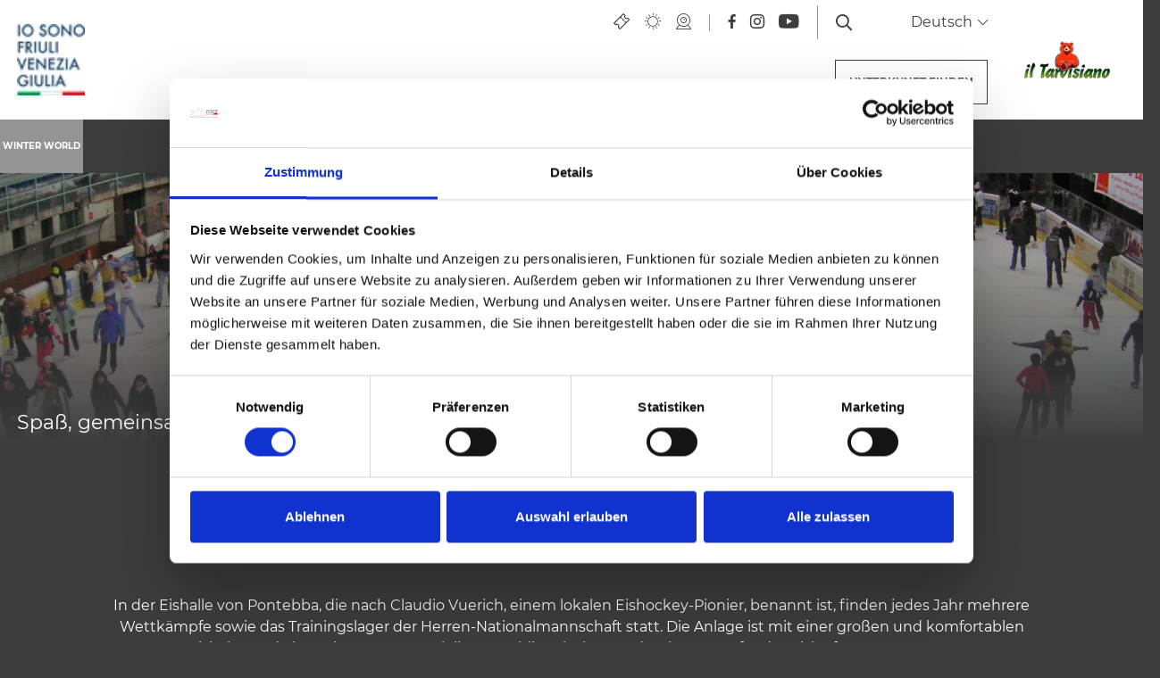

--- FILE ---
content_type: text/html; charset=UTF-8
request_url: https://www.tarvisiano.org/de/Winter-World/Outdoor%20Winter%20World/Eiskunstlauf
body_size: 69240
content:
<!doctype html>
<html lang="de">

    
<head>
    <script data-cookieconsent="ignore">
        window.dataLayer = window.dataLayer || [];
        function gtag() {
            dataLayer.push(arguments);
        }
        gtag("consent", "default", {
            ad_personalization: "denied",
            ad_storage: "denied",
            ad_user_data: "denied",
            analytics_storage: "denied",
            functionality_storage: "denied",
            personalization_storage: "denied",
            security_storage: "granted",
            wait_for_update: 500,
        });
        gtag("set", "ads_data_redaction", true);
        gtag("set", "url_passthrough", true);
    </script>

    
            <!-- Robots included -->
        <title>Eiskunstlauf </title>
        <meta name="description" content="Die Anlage ist mit einer großen und komfortablen Eisbahn und einem bequemen Schlittschuh- und Helmverleih vor Ort gut für das Eislaufen ausgestattet. " />

        <link rel="canonical" href="https://www.tarvisiano.org/de/Winter-World/Outdoor%20Winter%20World/Eiskunstlauf">
                    <link rel="alternate" hreflang="de" href="https://www.tarvisiano.org/de/Winter-World/Outdoor%20Winter%20World/Eiskunstlauf" />
<link rel="alternate" hreflang="en" href="https://www.tarvisiano.org/en/Winter-World/Outdoor%20Winter%20World/Ice%20skating" />
<link rel="alternate" hreflang="it" href="https://www.tarvisiano.org/it/Winter-World/Outdoor-Relax-World/Pattinaggio" />

                

<!-- OPEN GRAPH -->
<meta property="og:site_name" content="www.tarvisiano.org" />
<meta property="og:title" content="Eiskunstlauf " />
<meta property="og:description" content="Die Anlage ist mit einer großen und komfortablen Eisbahn und einem bequemen Schlittschuh- und Helmverleih vor Ort gut für das Eislaufen ausgestattet." />
<meta property="og:image" content="https://www.tarvisiano.org/media-archive/Palaghiaccio%20Pontebba787c2c25-193c-4b8d-869b-08512f989749.jpg" />
<meta property="og:image:secure" content="https://www.tarvisiano.org/media-archive/Palaghiaccio%20Pontebba787c2c25-193c-4b8d-869b-08512f989749.jpg" />
<meta property="og:secure" content="https://www.tarvisiano.org/media-archive/Palaghiaccio%20Pontebba787c2c25-193c-4b8d-869b-08512f989749.jpg" />
<meta property="og:url" content="https://www.tarvisiano.org/de/Winter-World/Outdoor%20Winter%20World/Eiskunstlauf" />
<meta property="og:type" content="website" />
<!-- /OPEN GRAPH -->


    
    <meta http-equiv="X-UA-Compatible" content="IE=edge">
<meta charset="UTF-8">


<!-- Google Consent Mode -->
<script data-cookieconsent="ignore">
    window.dataLayer = window.dataLayer || [];
    function gtag() {
        dataLayer.push(arguments);
    }
    gtag("consent", "default", {
        ad_personalization: "denied",
        ad_storage: "denied",
        ad_user_data: "denied",
        analytics_storage: "denied",
        functionality_storage: "denied",
        personalization_storage: "denied",
        security_storage: "granted",
        wait_for_update: 500,
    });
    gtag("set", "ads_data_redaction", true);
    gtag("set", "url_passthrough", true);
</script>

<script id="Cookiebot" src="https://consent.cookiebot.com/uc.js" data-cbid="7390134e-a21e-455c-a616-6ee458ba6e7b" data-blockingmode="auto" type="text/javascript"></script>

<script data-cookieconsent="ignore">_config = {};</script>

<meta name="format-detection" content="telephone=no"/>

    <script type="text/javascript" data-cookieconsent="ignore">
        var _gaq = _gaq || [];

        _gaq.push(['_setAccount', 'UA-2355904-1']);
        _gaq.push(['_setCustomVar', 1, 'language', 'it', 3]);
        _gaq.push(['_setDomainName', 'none']);
        _gaq.push(['_setAllowLinker', true]);
        _gaq.push(['_trackPageview']);
        _gaq.push(['.b_setAccount', 'UA-38168673-1']);
        _gaq.push(['.b_setCustomVar', 1, 'language', 'it', 3]);
        _gaq.push(['.b_setDomainName', 'none']);
        _gaq.push(['.b_setAllowLinker', true]);
        _gaq.push(['.b_trackPageview']); (function() {
            var ga = document.createElement('script');
            ga.type = 'text/javascript'; ga.async = true;
            ga.src = ('https:' == document.location.protocol ? 'https://ssl' : 'http://www') + '.google-analytics.com/ga.js';
            var s = document.getElementsByTagName('script')[0]; s.parentNode.insertBefore(ga, s);
        })();
        // to optionally track all ajax calls
        //$(document).ajaxSend(function(event, xhr, settings) {
        // if (typeof(_gaq) != 'undefined' && _gaq != null) {
        // //_gaq.push(['_trackPageview', settings.url]);
        // //_gaq.push(['_trackEvent', 'AJAX', 'Request', settings.url]);
        // }
        //});
        /*]]>*/
    </script>
    <script defer data-domain="tarvisiano.org" src="https://conta.tarvisiano.org/js/script.js" data-cookieconsent="ignore"></script>
    <link rel="apple-touch-icon" sizes="152x152" href="/static/img/favicons/tarvisiano/apple-touch-icon-152x152.png">
<link rel="apple-touch-icon" sizes="180x180" href="/static/img/favicons/tarvisiano/apple-touch-icon-180x180.png">
<link rel="icon" type="image/png" href="/static/img/favicons/tarvisiano/favicon-32x32.png" sizes="32x32">
<link rel="icon" type="image/png" href="/static/img/favicons/tarvisiano/android-chrome-192x192.png" sizes="192x192">
<link rel="icon" type="image/png" href="/static/img/favicons/tarvisiano/favicon-96x96.png" sizes="96x96">
<link rel="manifest" href="/static/img/favicons/manifest.json">
<link rel="mask-icon" href="/static/img/favicons/tarvisiano/safari-pinned-tab.svg" color="#E10632">



    <meta name="theme-color" content="#E10632">

<meta name="viewport" content="width=device-width, initial-scale=1.0">


                



    <style>:root{--color-primary:#e10632;--color-secondary:#3d3d3d;--color-text-default:#fff;--color-text-default-dark:#3d3d3d;--color-text-muted:#949494;--color-dark-highlight:#262626;--color-dark-highlight--light:#333;--color-default-bg:#3d3d3d;--color-lesachtal:#17912a;--color-weissensee:#00b8c5;--color-friaul:#fed330;--color-icon-teaser-text:var(--color-dark);--color-default:#3d3d3d;--color-white:#fff;--color-light:#949494;--color-dark-grey:#262626;--color-dark:#1d1d1d;--color-light-blue:#30aff8;--color-grey:#949494;--color-form-elements:#949494;--color-footer-headlines:#949494;--color-subnav-bg:var(--color-secondary);--color-subnav-button-bg:var(--color-light);--color-subnav-button-color:#fff;--color-success:#a8f63b;--color-info:#ffc107;--color-warning:#ffc107;--color-info-blue:#004985;--color-danger:#dc3545;--color-black:#000;--color-primary-contrast:#fff;--color-secondary-contrast:#fff;--color-success-contrast:#fff;--color-info-contrast:var(--color-text-default);--color-warning-contrast:var(--color-text-default);--color-danger-contrast:#fff;--color-light-contrast:var(--color-text-default-dark);--color-dark-contrast:#fff;--color-white-contrast:var(--color-text-default-dark);--color-default-contrast:#fff;--color-primary-dark:#a10524;--color-secondary-dark:#2d2d2d;--color-success-dark:#12862b;--color-info-dark:#967102;--color-warning-dark:#967102;--color-danger-dark:#cc2333;--color-light-dark:#e4e8ec;--color-dark-dark:#14191e;--color-white-dark:#b4b4b6;--color-default-dark:#1f232a;--color-primary-light:#fc4048;--color-secondary-light:#707070;--color-success-light:#1ee048;--color-info-light:#fbbd03;--color-warning-light:#fbbd03;--color-danger-light:#e15260;--color-light-light:#fff;--color-dark-light:#687f96;--color-white-light:#fff;--color-default-light:#3b4552;--color-nav-tab-active:#fff;--color-facility-bg:var(--color-dark);--font-default:"Montserrat-Regular",sans-serif;--font-default-bold:"Montserrat-Bold",sans-serif;--font-headline:"Montserrat-Bold",sans-serif;--font-decorative:"Authenia",sans-serif;--font-size-default:1rem;--font-size-default--mobile:0.875rem;--main-nav-height:8.375rem;--main-nav-height--xs:4.0625rem;--main-nav-height-spacing:calc(var(--main-nav-height) + 3.75rem);--font-default-weight:300;--gutter:2.375rem;--main-nav-height-spacing:var(--main-nav-height);--main-nav-height-spacing-xs:var(--main-nav-height--xs)}/*!
 * Bootstrap v4.3.1 (https://getbootstrap.com/)
 * Copyright 2011-2019 The Bootstrap Authors
 * Copyright 2011-2019 Twitter, Inc.
 * Licensed under MIT (https://github.com/twbs/bootstrap/blob/master/LICENSE)
 */*,:after,:before{-webkit-box-sizing:border-box;box-sizing:border-box}html{font-family:sans-serif;line-height:1.15;-webkit-text-size-adjust:100%;-webkit-tap-highlight-color:rgba(0,0,0,0)}article,aside,figcaption,figure,footer,header,hgroup,main,nav,section{display:block}body{margin:0;font-family:Montserrat-Regular,sans-serif;font-family:var(--font-default);font-size:1rem;font-weight:400;line-height:1.5;color:#fff;color:var(--color-text-default);text-align:left;background-color:#fff}[tabindex="-1"]:focus{outline:0!important}hr{-webkit-box-sizing:content-box;box-sizing:content-box;height:0;overflow:visible}h1,h2,h3,h4,h5,h6{margin-top:0;margin-bottom:.5rem}p{margin-top:0;margin-bottom:1rem}abbr[data-original-title],abbr[title]{text-decoration:underline;-webkit-text-decoration:underline dotted;text-decoration:underline dotted;cursor:help;border-bottom:0;-webkit-text-decoration-skip-ink:none;text-decoration-skip-ink:none}address{font-style:normal;line-height:inherit}address,dl,ol,ul{margin-bottom:1rem}dl,ol,ul{margin-top:0}ol ol,ol ul,ul ol,ul ul{margin-bottom:0}dt{font-weight:700}dd{margin-bottom:.5rem;margin-left:0}blockquote{margin:0 0 1rem}b,strong{font-weight:700}small{font-size:80%}sub,sup{position:relative;font-size:75%;line-height:0;vertical-align:baseline}sub{bottom:-.25em}sup{top:-.5em}a{text-decoration:none;background-color:transparent}a,a:hover{color:#e10632;color:var(--color-primary)}a:hover{text-decoration:underline}a:not([href]):not([tabindex]),a:not([href]):not([tabindex]):focus,a:not([href]):not([tabindex]):hover{color:inherit;text-decoration:none}a:not([href]):not([tabindex]):focus{outline:0}code,kbd,pre,samp{font-family:Montserrat-Bold,sans-serif;font-family:var(--font-default-bold);font-size:1em}pre{margin-top:0;margin-bottom:1rem;overflow:auto}figure{margin:0 0 1rem}img{border-style:none}img,svg{vertical-align:middle}svg{overflow:hidden}table{border-collapse:collapse}caption{padding-top:1.25rem;padding-bottom:1.25rem;color:#949494;text-align:left;caption-side:bottom}th{text-align:inherit}label{display:inline-block;margin-bottom:.5rem}button{border-radius:0}button:focus{outline:1px dotted;outline:5px auto -webkit-focus-ring-color}button,input,optgroup,select,textarea{margin:0;font-family:inherit;font-size:inherit;line-height:inherit}button,input{overflow:visible}button,select{text-transform:none}select{word-wrap:normal}[type=button],[type=reset],[type=submit],button{-webkit-appearance:button}[type=button]:not(:disabled),[type=reset]:not(:disabled),[type=submit]:not(:disabled),button:not(:disabled){cursor:pointer}[type=button]::-moz-focus-inner,[type=reset]::-moz-focus-inner,[type=submit]::-moz-focus-inner,button::-moz-focus-inner{padding:0;border-style:none}input[type=checkbox],input[type=radio]{-webkit-box-sizing:border-box;box-sizing:border-box;padding:0}input[type=date],input[type=datetime-local],input[type=month],input[type=time]{-webkit-appearance:listbox}textarea{overflow:auto;resize:vertical}fieldset{min-width:0;padding:0;margin:0;border:0}legend{display:block;width:100%;max-width:100%;padding:0;margin-bottom:.5rem;font-size:1.5rem;line-height:inherit;color:inherit;white-space:normal}progress{vertical-align:baseline}[type=number]::-webkit-inner-spin-button,[type=number]::-webkit-outer-spin-button{height:auto}[type=search]{outline-offset:-2px;-webkit-appearance:none}[type=search]::-webkit-search-decoration{-webkit-appearance:none}::-webkit-file-upload-button{font:inherit;-webkit-appearance:button}output{display:inline-block}summary{display:list-item;cursor:pointer}template{display:none}[hidden]{display:none!important}.h1,.h2,.h3,.h4,.h5,.h6,h1,h2,h3,h4,h5,h6{margin-bottom:.5rem;font-weight:500;line-height:1.2}.h1,h1{font-size:2.5rem}.h2,h2{font-size:2rem}.h3,h3{font-size:1.75rem}.h4,h4{font-size:1.5rem}.h5,h5{font-size:1.25rem}.h6,h6{font-size:1rem}.lead{font-size:1.25rem;font-weight:300}.display-1{font-size:6rem}.display-1,.display-2{font-weight:300;line-height:1.2}.display-2{font-size:5.5rem}.display-3{font-size:4.5rem}.display-3,.display-4{font-weight:300;line-height:1.2}.display-4{font-size:3.5rem}hr{margin-top:1rem;margin-bottom:1rem;border:0;border-top:1px solid rgba(0,0,0,.1)}.small,small{font-size:80%;font-weight:400}.mark,mark{padding:.2em;background-color:#fcf8e3}.list-inline,.list-unstyled{padding-left:0;list-style:none}.list-inline-item{display:inline-block}.list-inline-item:not(:last-child){margin-right:.5rem}.initialism{font-size:90%;text-transform:uppercase}.blockquote{margin-bottom:1rem;font-size:1.25rem}.blockquote-footer{display:block;font-size:80%;color:#6c757d}.blockquote-footer:before{content:"\2014\00A0"}.container{max-width:540px;max-width:960px;max-width:1640px}.container,.container-fluid{width:100%;padding-right:1.1875rem;padding-left:1.1875rem;margin-right:auto;margin-left:auto}.row{display:-webkit-box;display:-ms-flexbox;display:flex;-ms-flex-wrap:wrap;flex-wrap:wrap;margin-right:-1.1875rem;margin-left:-1.1875rem}.no-gutters{margin-right:0;margin-left:0}.no-gutters>.col,.no-gutters>[class*=col-]{padding-right:0;padding-left:0}.col,.col-1,.col-2,.col-3,.col-4,.col-5,.col-6,.col-7,.col-8,.col-9,.col-10,.col-11,.col-12,.col-auto,.col-md,.col-md-1,.col-md-2,.col-md-3,.col-md-4,.col-md-5,.col-md-6,.col-md-7,.col-md-8,.col-md-9,.col-md-10,.col-md-11,.col-md-12,.col-md-auto{position:relative;width:100%;padding-right:1.1875rem;padding-left:1.1875rem}.col{-ms-flex-preferred-size:0;flex-basis:0;-webkit-box-flex:1;-ms-flex-positive:1;flex-grow:1;max-width:100%}.col-auto{-ms-flex:0 0 auto;flex:0 0 auto;width:auto;max-width:100%}.col-1,.col-auto{-webkit-box-flex:0}.col-1{-ms-flex:0 0 8.33333%;flex:0 0 8.33333%;max-width:8.33333%}.col-2{-ms-flex:0 0 16.66667%;flex:0 0 16.66667%;max-width:16.66667%}.col-2,.col-3{-webkit-box-flex:0}.col-3{-ms-flex:0 0 25%;flex:0 0 25%;max-width:25%}.col-4{-ms-flex:0 0 33.33333%;flex:0 0 33.33333%;max-width:33.33333%}.col-4,.col-5{-webkit-box-flex:0}.col-5{-ms-flex:0 0 41.66667%;flex:0 0 41.66667%;max-width:41.66667%}.col-6{-ms-flex:0 0 50%;flex:0 0 50%;max-width:50%}.col-6,.col-7{-webkit-box-flex:0}.col-7{-ms-flex:0 0 58.33333%;flex:0 0 58.33333%;max-width:58.33333%}.col-8{-ms-flex:0 0 66.66667%;flex:0 0 66.66667%;max-width:66.66667%}.col-8,.col-9{-webkit-box-flex:0}.col-9{-ms-flex:0 0 75%;flex:0 0 75%;max-width:75%}.col-10{-ms-flex:0 0 83.33333%;flex:0 0 83.33333%;max-width:83.33333%}.col-10,.col-11{-webkit-box-flex:0}.col-11{-ms-flex:0 0 91.66667%;flex:0 0 91.66667%;max-width:91.66667%}.col-12{-webkit-box-flex:0;-ms-flex:0 0 100%;flex:0 0 100%;max-width:100%}.order-first{-webkit-box-ordinal-group:0;-ms-flex-order:-1;order:-1}.order-last{-webkit-box-ordinal-group:14;-ms-flex-order:13;order:13}.order-0{-webkit-box-ordinal-group:1;-ms-flex-order:0;order:0}.order-1{-webkit-box-ordinal-group:2;-ms-flex-order:1;order:1}.order-2{-webkit-box-ordinal-group:3;-ms-flex-order:2;order:2}.order-3{-webkit-box-ordinal-group:4;-ms-flex-order:3;order:3}.order-4{-webkit-box-ordinal-group:5;-ms-flex-order:4;order:4}.order-5{-webkit-box-ordinal-group:6;-ms-flex-order:5;order:5}.order-6{-webkit-box-ordinal-group:7;-ms-flex-order:6;order:6}.order-7{-webkit-box-ordinal-group:8;-ms-flex-order:7;order:7}.order-8{-webkit-box-ordinal-group:9;-ms-flex-order:8;order:8}.order-9{-webkit-box-ordinal-group:10;-ms-flex-order:9;order:9}.order-10{-webkit-box-ordinal-group:11;-ms-flex-order:10;order:10}.order-11{-webkit-box-ordinal-group:12;-ms-flex-order:11;order:11}.order-12{-webkit-box-ordinal-group:13;-ms-flex-order:12;order:12}.offset-1{margin-left:8.33333%}.offset-2{margin-left:16.66667%}.offset-3{margin-left:25%}.offset-4{margin-left:33.33333%}.offset-5{margin-left:41.66667%}.offset-6{margin-left:50%}.offset-7{margin-left:58.33333%}.offset-8{margin-left:66.66667%}.offset-9{margin-left:75%}.offset-10{margin-left:83.33333%}.offset-11{margin-left:91.66667%}.btn{display:inline-block;font-family:Montserrat-Bold,sans-serif;font-family:var(--font-default-bold);font-weight:400;text-transform:uppercase;color:#fff;color:var(--color-text-default);text-align:center;vertical-align:middle;-webkit-user-select:none;-moz-user-select:none;-ms-user-select:none;user-select:none;background-color:transparent;border:1px solid transparent;padding:1rem 2.5rem;font-size:.875rem;line-height:1.125rem;border-radius:0}a.btn.disabled,fieldset:disabled a.btn{pointer-events:none}.btn-primary{background-color:#e10632;background-color:var(--color-primary);border-color:#e10632;border-color:var(--color-primary)}.btn-primary,.btn-primary:hover{color:#fff;color:var(--color-primary-contrast)}.btn-primary:hover{background-color:#a10524;background-color:var(--color-primary-dark);border-color:#a10524;border-color:var(--color-primary-dark)}.btn-primary.focus,.btn-primary:focus{color:#fff;color:var(--color-primary-contrast);-webkit-box-shadow:0 0 0 .2rem #fc4048;box-shadow:0 0 0 .2rem #fc4048;-webkit-box-shadow:0 0 0 .2rem var(--color-primary-light);box-shadow:0 0 0 .2rem var(--color-primary-light)}.btn-primary.disabled,.btn-primary:disabled{color:#fff;color:var(--color-primary-contrast);background-color:#e10632;background-color:var(--color-primary);border-color:#e10632;border-color:var(--color-primary)}.btn-primary:not(:disabled):not(.disabled).active,.btn-primary:not(:disabled):not(.disabled):active,.show>.btn-primary.dropdown-toggle{color:#fff;color:var(--color-primary-contrast);background-color:#a10524;background-color:var(--color-primary-dark);border-color:#e10632;border-color:var(--color-primary)}.btn-primary:not(:disabled):not(.disabled).active:focus,.btn-primary:not(:disabled):not(.disabled):active:focus,.show>.btn-primary.dropdown-toggle:focus{-webkit-box-shadow:0 0 0 .2rem rgba(#E10632,.5);box-shadow:0 0 0 .2rem rgba(#E10632,.5);-webkit-box-shadow:0 0 0 .2rem rgba(var(--color-primary),.5);box-shadow:0 0 0 .2rem rgba(var(--color-primary),.5)}.btn-secondary{background-color:#3d3d3d;background-color:var(--color-secondary);border-color:#3d3d3d;border-color:var(--color-secondary)}.btn-secondary,.btn-secondary:hover{color:#fff;color:var(--color-secondary-contrast)}.btn-secondary:hover{background-color:#2d2d2d;background-color:var(--color-secondary-dark);border-color:#2d2d2d;border-color:var(--color-secondary-dark)}.btn-secondary.focus,.btn-secondary:focus{color:#fff;color:var(--color-secondary-contrast);-webkit-box-shadow:0 0 0 .2rem #707070;box-shadow:0 0 0 .2rem #707070;-webkit-box-shadow:0 0 0 .2rem var(--color-secondary-light);box-shadow:0 0 0 .2rem var(--color-secondary-light)}.btn-secondary.disabled,.btn-secondary:disabled{color:#fff;color:var(--color-secondary-contrast);background-color:#3d3d3d;background-color:var(--color-secondary);border-color:#3d3d3d;border-color:var(--color-secondary)}.btn-secondary:not(:disabled):not(.disabled).active,.btn-secondary:not(:disabled):not(.disabled):active,.show>.btn-secondary.dropdown-toggle{color:#fff;color:var(--color-secondary-contrast);background-color:#2d2d2d;background-color:var(--color-secondary-dark);border-color:#3d3d3d;border-color:var(--color-secondary)}.btn-secondary:not(:disabled):not(.disabled).active:focus,.btn-secondary:not(:disabled):not(.disabled):active:focus,.show>.btn-secondary.dropdown-toggle:focus{-webkit-box-shadow:0 0 0 .2rem rgba(#3D3D3D,.5);box-shadow:0 0 0 .2rem rgba(#3D3D3D,.5);-webkit-box-shadow:0 0 0 .2rem rgba(var(--color-secondary),.5);box-shadow:0 0 0 .2rem rgba(var(--color-secondary),.5)}.btn-light{background-color:#949494;background-color:var(--color-light);border-color:#949494;border-color:var(--color-light)}.btn-light,.btn-light:hover{color:#3d3d3d;color:var(--color-light-contrast)}.btn-light:hover{background-color:#e4e8ec;background-color:var(--color-light-dark);border-color:#e4e8ec;border-color:var(--color-light-dark)}.btn-light.focus,.btn-light:focus{color:#3d3d3d;color:var(--color-light-contrast);-webkit-box-shadow:0 0 0 .2rem #fff;box-shadow:0 0 0 .2rem #fff;-webkit-box-shadow:0 0 0 .2rem var(--color-light-light);box-shadow:0 0 0 .2rem var(--color-light-light)}.btn-light.disabled,.btn-light:disabled{color:#3d3d3d;color:var(--color-light-contrast);background-color:#949494;background-color:var(--color-light);border-color:#949494;border-color:var(--color-light)}.btn-light:not(:disabled):not(.disabled).active,.btn-light:not(:disabled):not(.disabled):active,.show>.btn-light.dropdown-toggle{color:#3d3d3d;color:var(--color-light-contrast);background-color:#e4e8ec;background-color:var(--color-light-dark);border-color:#949494;border-color:var(--color-light)}.btn-light:not(:disabled):not(.disabled).active:focus,.btn-light:not(:disabled):not(.disabled):active:focus,.show>.btn-light.dropdown-toggle:focus{-webkit-box-shadow:0 0 0 .2rem rgba(#949494,.5);box-shadow:0 0 0 .2rem rgba(#949494,.5);-webkit-box-shadow:0 0 0 .2rem rgba(var(--color-light),.5);box-shadow:0 0 0 .2rem rgba(var(--color-light),.5)}.btn-outline-primary,.btn-outline-primary:hover{color:#e10632;color:var(--color-primary);border-color:#e10632;border-color:var(--color-primary)}.btn-outline-primary:hover{background-color:#e10632;background-color:var(--color-primary)}.btn-outline-primary.focus,.btn-outline-primary:focus{-webkit-box-shadow:0 0 0 .2rem rgba(#E10632,.5);box-shadow:0 0 0 .2rem rgba(#E10632,.5);-webkit-box-shadow:0 0 0 .2rem rgba(var(--color-primary),.5);box-shadow:0 0 0 .2rem rgba(var(--color-primary),.5)}.btn-outline-primary.disabled,.btn-outline-primary:disabled{color:#e10632;color:var(--color-primary);background-color:transparent}.btn-outline-primary:not(:disabled):not(.disabled).active,.btn-outline-primary:not(:disabled):not(.disabled):active,.show>.btn-outline-primary.dropdown-toggle{color:#e10632;color:var(--color-primary);background-color:#a10524;background-color:var(--color-primary-dark);border-color:#a10524;border-color:var(--color-primary-dark)}.btn-outline-primary:not(:disabled):not(.disabled).active:focus,.btn-outline-primary:not(:disabled):not(.disabled):active:focus,.show>.btn-outline-primary.dropdown-toggle:focus{-webkit-box-shadow:0 0 0 .2rem rgba(#E10632,.5);box-shadow:0 0 0 .2rem rgba(#E10632,.5);-webkit-box-shadow:0 0 0 .2rem rgba(var(--color-primary),.5);box-shadow:0 0 0 .2rem rgba(var(--color-primary),.5)}.btn-outline-secondary,.btn-outline-secondary:hover{color:#3d3d3d;color:var(--color-secondary);border-color:#3d3d3d;border-color:var(--color-secondary)}.btn-outline-secondary:hover{background-color:#3d3d3d;background-color:var(--color-secondary)}.btn-outline-secondary.focus,.btn-outline-secondary:focus{-webkit-box-shadow:0 0 0 .2rem rgba(#3D3D3D,.5);box-shadow:0 0 0 .2rem rgba(#3D3D3D,.5);-webkit-box-shadow:0 0 0 .2rem rgba(var(--color-secondary),.5);box-shadow:0 0 0 .2rem rgba(var(--color-secondary),.5)}.btn-outline-secondary.disabled,.btn-outline-secondary:disabled{color:#3d3d3d;color:var(--color-secondary);background-color:transparent}.btn-outline-secondary:not(:disabled):not(.disabled).active,.btn-outline-secondary:not(:disabled):not(.disabled):active,.show>.btn-outline-secondary.dropdown-toggle{color:#3d3d3d;color:var(--color-secondary);background-color:#2d2d2d;background-color:var(--color-secondary-dark);border-color:#2d2d2d;border-color:var(--color-secondary-dark)}.btn-outline-secondary:not(:disabled):not(.disabled).active:focus,.btn-outline-secondary:not(:disabled):not(.disabled):active:focus,.show>.btn-outline-secondary.dropdown-toggle:focus{-webkit-box-shadow:0 0 0 .2rem rgba(#3D3D3D,.5);box-shadow:0 0 0 .2rem rgba(#3D3D3D,.5);-webkit-box-shadow:0 0 0 .2rem rgba(var(--color-secondary),.5);box-shadow:0 0 0 .2rem rgba(var(--color-secondary),.5)}.btn-outline-light,.btn-outline-light:hover{color:#949494;color:var(--color-light);border-color:#949494;border-color:var(--color-light)}.btn-outline-light:hover{background-color:#949494;background-color:var(--color-light)}.btn-outline-light.focus,.btn-outline-light:focus{-webkit-box-shadow:0 0 0 .2rem rgba(#949494,.5);box-shadow:0 0 0 .2rem rgba(#949494,.5);-webkit-box-shadow:0 0 0 .2rem rgba(var(--color-light),.5);box-shadow:0 0 0 .2rem rgba(var(--color-light),.5)}.btn-outline-light.disabled,.btn-outline-light:disabled{color:#949494;color:var(--color-light);background-color:transparent}.btn-outline-light:not(:disabled):not(.disabled).active,.btn-outline-light:not(:disabled):not(.disabled):active,.show>.btn-outline-light.dropdown-toggle{color:#949494;color:var(--color-light);background-color:#e4e8ec;background-color:var(--color-light-dark);border-color:#e4e8ec;border-color:var(--color-light-dark)}.btn-outline-light:not(:disabled):not(.disabled).active:focus,.btn-outline-light:not(:disabled):not(.disabled):active:focus,.show>.btn-outline-light.dropdown-toggle:focus{-webkit-box-shadow:0 0 0 .2rem rgba(#949494,.5);box-shadow:0 0 0 .2rem rgba(#949494,.5);-webkit-box-shadow:0 0 0 .2rem rgba(var(--color-light),.5);box-shadow:0 0 0 .2rem rgba(var(--color-light),.5)}.btn-block{display:block;width:100%}.btn-block+.btn-block{margin-top:.5rem}input[type=button].btn-block,input[type=reset].btn-block,input[type=submit].btn-block{width:100%}.dropdown,.dropleft,.dropright,.dropup{position:relative}.dropdown-toggle{white-space:nowrap}.dropdown-toggle:after{display:inline-block;margin-left:.255em;vertical-align:.255em;content:"";content:var(--icon-arrow-dropdown);font-family:iconfont;font-size:.375rem}.dropdown-toggle:empty:after{margin-left:0}.dropdown-menu{position:absolute;top:100%;left:0;z-index:1000;display:none;float:left;min-width:10rem;padding:.5rem 0;margin:.125rem 0 0;font-size:1rem;color:#fff;color:var(--color-text-default);text-align:left;list-style:none;background-color:#fff;background-clip:padding-box;border:1px solid rgba(0,0,0,.15);border-radius:0}.dropdown-menu-left{right:auto;left:0}.dropdown-menu-right{right:0;left:auto}.dropup .dropdown-menu{top:auto;bottom:100%;margin-top:0;margin-bottom:.125rem}.dropup .dropdown-toggle:after{display:inline-block;margin-left:.255em;vertical-align:.255em;content:"";border-top:0;border-right:.3em solid transparent;border-bottom:.3em solid;border-left:.3em solid transparent}.dropup .dropdown-toggle:empty:after{margin-left:0}.dropright .dropdown-menu{top:0;right:auto;left:100%;margin-top:0;margin-left:.125rem}.dropright .dropdown-toggle:after{display:inline-block;margin-left:.255em;vertical-align:.255em;content:"";border-top:.3em solid transparent;border-right:0;border-bottom:.3em solid transparent;border-left:.3em solid}.dropright .dropdown-toggle:empty:after{margin-left:0}.dropright .dropdown-toggle:after{vertical-align:0}.dropleft .dropdown-menu{top:0;right:100%;left:auto;margin-top:0;margin-right:.125rem}.dropleft .dropdown-toggle:after{display:inline-block;margin-left:.255em;vertical-align:.255em;content:"";display:none}.dropleft .dropdown-toggle:before{display:inline-block;margin-right:.255em;vertical-align:.255em;content:"";border-top:.3em solid transparent;border-right:.3em solid;border-bottom:.3em solid transparent}.dropleft .dropdown-toggle:empty:after{margin-left:0}.dropleft .dropdown-toggle:before{vertical-align:0}.dropdown-menu[x-placement^=bottom],.dropdown-menu[x-placement^=left],.dropdown-menu[x-placement^=right],.dropdown-menu[x-placement^=top]{right:auto;bottom:auto}.dropdown-divider{height:0;margin:.5rem 0;overflow:hidden;border-top:1px solid #e9ecef}.dropdown-item{display:block;width:100%;padding:.25rem 1.5rem;clear:both;font-weight:400;color:#212529;text-align:inherit;white-space:nowrap;background-color:transparent;border:0}.dropdown-item:focus,.dropdown-item:hover{color:#6c757d;text-decoration:none;background-color:#f8f9fa}.dropdown-item.active,.dropdown-item:active{color:#fff;text-decoration:none;background-color:#e10632;background-color:var(--color-primary)}.dropdown-item.disabled,.dropdown-item:disabled{color:#6c757d;pointer-events:none;background-color:transparent}.dropdown-item--disabled,.dropdown-item--disabled:hover{color:#949494;color:var(--color-light)}.dropdown-item--disabled:hover{background-color:transparent}.dropdown-menu.show{display:block}.dropdown-header{display:block;padding:.5rem 1.5rem;margin-bottom:0;font-size:.875rem;color:#6c757d;white-space:nowrap}.dropdown-item-text{display:block;padding:.25rem 1.5rem;color:#212529}.navbar{position:relative;padding:.5rem 1rem}.navbar,.navbar>.container,.navbar>.container-fluid{display:-webkit-box;display:-ms-flexbox;display:flex;-ms-flex-wrap:wrap;flex-wrap:wrap;-webkit-box-align:center;-ms-flex-align:center;align-items:center;-webkit-box-pack:justify;-ms-flex-pack:justify;justify-content:space-between}.navbar-brand{display:inline-block;padding-top:.3125rem;padding-bottom:.3125rem;margin-right:1rem;font-size:1.25rem;line-height:inherit;white-space:nowrap}.navbar-brand:focus,.navbar-brand:hover{text-decoration:none}.navbar-nav{display:-webkit-box;display:-ms-flexbox;display:flex;-webkit-box-orient:vertical;-webkit-box-direction:normal;-ms-flex-direction:column;flex-direction:column;padding-left:0;margin-bottom:0;list-style:none}.navbar-nav .nav-link{padding-right:0;padding-left:0}.navbar-nav .dropdown-menu{position:static;float:none}.navbar-text{display:inline-block;padding-top:.5rem;padding-bottom:.5rem}.navbar-collapse{-ms-flex-preferred-size:100%;flex-basis:100%;-webkit-box-flex:1;-ms-flex-positive:1;flex-grow:1;-webkit-box-align:center;-ms-flex-align:center;align-items:center}.navbar-toggler{padding:.25rem .75rem;font-size:1.25rem;line-height:1;background-color:transparent;border:1px solid transparent;border-radius:0}.navbar-toggler:focus,.navbar-toggler:hover{text-decoration:none}.navbar-toggler-icon{display:inline-block;width:1.5em;height:1.5em;vertical-align:middle;content:"";background:no-repeat 50%;background-size:100% 100%}.navbar-expand{-webkit-box-orient:horizontal;-webkit-box-direction:normal;-ms-flex-flow:row nowrap;flex-flow:row nowrap;-webkit-box-pack:start;-ms-flex-pack:start;justify-content:flex-start}.navbar-expand>.container,.navbar-expand>.container-fluid{padding-right:0;padding-left:0}.navbar-expand .navbar-nav{-webkit-box-orient:horizontal;-webkit-box-direction:normal;-ms-flex-direction:row;flex-direction:row}.navbar-expand .navbar-nav .dropdown-menu{position:absolute}.navbar-expand .navbar-nav .nav-link{padding-right:.5rem;padding-left:.5rem}.navbar-expand>.container,.navbar-expand>.container-fluid{-ms-flex-wrap:nowrap;flex-wrap:nowrap}.navbar-expand .navbar-collapse{display:-webkit-box!important;display:-ms-flexbox!important;display:flex!important;-ms-flex-preferred-size:auto;flex-basis:auto}.navbar-expand .navbar-toggler{display:none}.navbar-light .navbar-brand,.navbar-light .navbar-brand:focus,.navbar-light .navbar-brand:hover{color:rgba(0,0,0,.9)}.navbar-light .navbar-nav .nav-link{color:rgba(0,0,0,.5)}.navbar-light .navbar-nav .nav-link:focus,.navbar-light .navbar-nav .nav-link:hover{color:rgba(0,0,0,.7)}.navbar-light .navbar-nav .nav-link.disabled{color:rgba(0,0,0,.3)}.navbar-light .navbar-nav .active>.nav-link,.navbar-light .navbar-nav .nav-link.active,.navbar-light .navbar-nav .nav-link.show,.navbar-light .navbar-nav .show>.nav-link{color:rgba(0,0,0,.9)}.navbar-light .navbar-toggler{color:rgba(0,0,0,.5);border-color:rgba(0,0,0,.1)}.navbar-light .navbar-toggler-icon{background-image:url("data:image/svg+xml;charset=utf-8,%3Csvg viewBox='0 0 30 30' xmlns='http://www.w3.org/2000/svg'%3E%3Cpath stroke='rgba(0,0,0,0.5)' stroke-width='2' stroke-linecap='round' stroke-miterlimit='10' d='M4 7h22M4 15h22M4 23h22'/%3E%3C/svg%3E")}.navbar-light .navbar-text{color:rgba(0,0,0,.5)}.navbar-light .navbar-text a,.navbar-light .navbar-text a:focus,.navbar-light .navbar-text a:hover{color:rgba(0,0,0,.9)}.navbar-dark .navbar-brand,.navbar-dark .navbar-brand:focus,.navbar-dark .navbar-brand:hover{color:#fff}.navbar-dark .navbar-nav .nav-link{color:hsla(0,0%,100%,.5)}.navbar-dark .navbar-nav .nav-link:focus,.navbar-dark .navbar-nav .nav-link:hover{color:hsla(0,0%,100%,.75)}.navbar-dark .navbar-nav .nav-link.disabled{color:hsla(0,0%,100%,.25)}.navbar-dark .navbar-nav .active>.nav-link,.navbar-dark .navbar-nav .nav-link.active,.navbar-dark .navbar-nav .nav-link.show,.navbar-dark .navbar-nav .show>.nav-link{color:#fff}.navbar-dark .navbar-toggler{color:hsla(0,0%,100%,.5);border-color:hsla(0,0%,100%,.1)}.navbar-dark .navbar-toggler-icon{background-image:url("data:image/svg+xml;charset=utf-8,%3Csvg viewBox='0 0 30 30' xmlns='http://www.w3.org/2000/svg'%3E%3Cpath stroke='rgba(255,255,255,0.5)' stroke-width='2' stroke-linecap='round' stroke-miterlimit='10' d='M4 7h22M4 15h22M4 23h22'/%3E%3C/svg%3E")}.navbar-dark .navbar-text{color:hsla(0,0%,100%,.5)}.navbar-dark .navbar-text a,.navbar-dark .navbar-text a:focus,.navbar-dark .navbar-text a:hover{color:#fff}.d-none{display:none!important}.d-inline{display:inline!important}.d-inline-block{display:inline-block!important}.d-block{display:block!important}.d-table{display:table!important}.d-table-row{display:table-row!important}.d-table-cell{display:table-cell!important}.d-flex{display:-webkit-box!important;display:-ms-flexbox!important;display:flex!important}.d-inline-flex{display:-webkit-inline-box!important;display:-ms-inline-flexbox!important;display:inline-flex!important}.embed-responsive{position:relative;display:block;width:100%;padding:0;overflow:hidden}.embed-responsive:before{display:block;content:""}.embed-responsive .embed-responsive-item,.embed-responsive embed,.embed-responsive iframe,.embed-responsive object,.embed-responsive video{position:absolute;top:0;bottom:0;left:0;width:100%;height:100%;border:0}.embed-responsive-21by9:before{padding-top:42.85714%}.embed-responsive-16by9:before{padding-top:56.25%}.embed-responsive-4by3:before{padding-top:75%}.embed-responsive-2by3:before{padding-top:150%}.embed-responsive-1by1:before{padding-top:100%}.embed-responsive-94by60:before{padding-top:63.82979%}.embed-responsive-10by7:before{padding-top:70%}.embed-responsive-9by5:before{padding-top:55.55556%}.embed-responsive-4by1:before{padding-top:25%}.embed-responsive-37by18:before{padding-top:48.64865%}.embed-responsive-51by36:before{padding-top:70.58824%}.embed-responsive-7by8:before{padding-top:114.28571%}.embed-responsive-5by3:before{padding-top:60%}.embed-responsive-5by4:before{padding-top:80%}.embed-responsive-16by8:before{padding-top:50%}.embed-responsive-3by2:before{padding-top:66.66667%}.embed-responsive-7by3:before{padding-top:42.85714%}.embed-responsive-6by4:before{padding-top:66.66667%}.embed-responsive-51by58:before{padding-top:113.72549%}.embed-responsive-3by1:before{padding-top:33.33333%}.flex-row{-webkit-box-orient:horizontal!important;-ms-flex-direction:row!important;flex-direction:row!important}.flex-column,.flex-row{-webkit-box-direction:normal!important}.flex-column{-webkit-box-orient:vertical!important;-ms-flex-direction:column!important;flex-direction:column!important}.flex-row-reverse{-webkit-box-orient:horizontal!important;-ms-flex-direction:row-reverse!important;flex-direction:row-reverse!important}.flex-column-reverse,.flex-row-reverse{-webkit-box-direction:reverse!important}.flex-column-reverse{-webkit-box-orient:vertical!important;-ms-flex-direction:column-reverse!important;flex-direction:column-reverse!important}.flex-wrap{-ms-flex-wrap:wrap!important;flex-wrap:wrap!important}.flex-nowrap{-ms-flex-wrap:nowrap!important;flex-wrap:nowrap!important}.flex-wrap-reverse{-ms-flex-wrap:wrap-reverse!important;flex-wrap:wrap-reverse!important}.flex-fill{-webkit-box-flex:1!important;-ms-flex:1 1 auto!important;flex:1 1 auto!important}.flex-grow-0{-webkit-box-flex:0!important;-ms-flex-positive:0!important;flex-grow:0!important}.flex-grow-1{-webkit-box-flex:1!important;-ms-flex-positive:1!important;flex-grow:1!important}.flex-shrink-0{-ms-flex-negative:0!important;flex-shrink:0!important}.flex-shrink-1{-ms-flex-negative:1!important;flex-shrink:1!important}.justify-content-start{-webkit-box-pack:start!important;-ms-flex-pack:start!important;justify-content:flex-start!important}.justify-content-end{-webkit-box-pack:end!important;-ms-flex-pack:end!important;justify-content:flex-end!important}.justify-content-center{-webkit-box-pack:center!important;-ms-flex-pack:center!important;justify-content:center!important}.justify-content-between{-webkit-box-pack:justify!important;-ms-flex-pack:justify!important;justify-content:space-between!important}.justify-content-around{-ms-flex-pack:distribute!important;justify-content:space-around!important}.align-items-start{-webkit-box-align:start!important;-ms-flex-align:start!important;align-items:flex-start!important}.align-items-end{-webkit-box-align:end!important;-ms-flex-align:end!important;align-items:flex-end!important}.align-items-center{-webkit-box-align:center!important;-ms-flex-align:center!important;align-items:center!important}.align-items-baseline{-webkit-box-align:baseline!important;-ms-flex-align:baseline!important;align-items:baseline!important}.align-items-stretch{-webkit-box-align:stretch!important;-ms-flex-align:stretch!important;align-items:stretch!important}.align-content-start{-ms-flex-line-pack:start!important;align-content:flex-start!important}.align-content-end{-ms-flex-line-pack:end!important;align-content:flex-end!important}.align-content-center{-ms-flex-line-pack:center!important;align-content:center!important}.align-content-between{-ms-flex-line-pack:justify!important;align-content:space-between!important}.align-content-around{-ms-flex-line-pack:distribute!important;align-content:space-around!important}.align-content-stretch{-ms-flex-line-pack:stretch!important;align-content:stretch!important}.align-self-auto{-ms-flex-item-align:auto!important;align-self:auto!important}.align-self-start{-ms-flex-item-align:start!important;align-self:flex-start!important}.align-self-end{-ms-flex-item-align:end!important;align-self:flex-end!important}.align-self-center{-ms-flex-item-align:center!important;align-self:center!important}.align-self-baseline{-ms-flex-item-align:baseline!important;align-self:baseline!important}.align-self-stretch{-ms-flex-item-align:stretch!important;align-self:stretch!important}.position-relative{position:relative!important}.position-static{position:static!important}.fixed-top{top:0}.fixed-bottom,.fixed-top{position:fixed;right:0;left:0;z-index:1030}.fixed-bottom{bottom:0}@supports ((position:-webkit-sticky) or (position:sticky)){.sticky-top{position:-webkit-sticky;position:sticky;top:0;z-index:1020}}.sr-only{position:absolute;width:1px;height:1px;padding:0;overflow:hidden;clip:rect(0,0,0,0);white-space:nowrap;border:0}.sr-only-focusable:active,.sr-only-focusable:focus{position:static;width:auto;height:auto;overflow:visible;clip:auto;white-space:normal}.m-0{margin:0!important}.mt-0,.my-0{margin-top:0!important}.mr-0,.mx-0{margin-right:0!important}.mb-0,.my-0{margin-bottom:0!important}.ml-0,.mx-0{margin-left:0!important}.m-1{margin:.25rem!important}.mt-1,.my-1{margin-top:.25rem!important}.mr-1,.mx-1{margin-right:.25rem!important}.mb-1,.my-1{margin-bottom:.25rem!important}.ml-1,.mx-1{margin-left:.25rem!important}.m-2{margin:.5rem!important}.mt-2,.my-2{margin-top:.5rem!important}.mr-2,.mx-2{margin-right:.5rem!important}.mb-2,.my-2{margin-bottom:.5rem!important}.ml-2,.mx-2{margin-left:.5rem!important}.m-3{margin:1rem!important}.mt-3,.my-3{margin-top:1rem!important}.mr-3,.mx-3{margin-right:1rem!important}.mb-3,.my-3{margin-bottom:1rem!important}.ml-3,.mx-3{margin-left:1rem!important}.m-4{margin:1.5rem!important}.mt-4,.my-4{margin-top:1.5rem!important}.mr-4,.mx-4{margin-right:1.5rem!important}.mb-4,.my-4{margin-bottom:1.5rem!important}.ml-4,.mx-4{margin-left:1.5rem!important}.m-5{margin:3rem!important}.mt-5,.my-5{margin-top:3rem!important}.mr-5,.mx-5{margin-right:3rem!important}.mb-5,.my-5{margin-bottom:3rem!important}.ml-5,.mx-5{margin-left:3rem!important}.p-0{padding:0!important}.pt-0,.py-0{padding-top:0!important}.pr-0,.px-0{padding-right:0!important}.pb-0,.py-0{padding-bottom:0!important}.pl-0,.px-0{padding-left:0!important}.p-1{padding:.25rem!important}.pt-1,.py-1{padding-top:.25rem!important}.pr-1,.px-1{padding-right:.25rem!important}.pb-1,.py-1{padding-bottom:.25rem!important}.pl-1,.px-1{padding-left:.25rem!important}.p-2{padding:.5rem!important}.pt-2,.py-2{padding-top:.5rem!important}.pr-2,.px-2{padding-right:.5rem!important}.pb-2,.py-2{padding-bottom:.5rem!important}.pl-2,.px-2{padding-left:.5rem!important}.p-3{padding:1rem!important}.pt-3,.py-3{padding-top:1rem!important}.pr-3,.px-3{padding-right:1rem!important}.pb-3,.py-3{padding-bottom:1rem!important}.pl-3,.px-3{padding-left:1rem!important}.p-4{padding:1.5rem!important}.pt-4,.py-4{padding-top:1.5rem!important}.pr-4,.px-4{padding-right:1.5rem!important}.pb-4,.py-4{padding-bottom:1.5rem!important}.pl-4,.px-4{padding-left:1.5rem!important}.p-5{padding:3rem!important}.pt-5,.py-5{padding-top:3rem!important}.pr-5,.px-5{padding-right:3rem!important}.pb-5,.py-5{padding-bottom:3rem!important}.pl-5,.px-5{padding-left:3rem!important}.m-auto{margin:auto!important}.mt-auto,.my-auto{margin-top:auto!important}.mr-auto,.mx-auto{margin-right:auto!important}.mb-auto,.my-auto{margin-bottom:auto!important}.ml-auto,.mx-auto{margin-left:auto!important}@media (min-width:768px){.container{max-width:720px}.col-md{-ms-flex-preferred-size:0;flex-basis:0;-webkit-box-flex:1;-ms-flex-positive:1;flex-grow:1;max-width:100%}.col-md-auto{-webkit-box-flex:0;-ms-flex:0 0 auto;flex:0 0 auto;width:auto;max-width:100%}.col-md-1{-webkit-box-flex:0;-ms-flex:0 0 8.33333%;flex:0 0 8.33333%;max-width:8.33333%}.col-md-2{-webkit-box-flex:0;-ms-flex:0 0 16.66667%;flex:0 0 16.66667%;max-width:16.66667%}.col-md-3{-webkit-box-flex:0;-ms-flex:0 0 25%;flex:0 0 25%;max-width:25%}.col-md-4{-webkit-box-flex:0;-ms-flex:0 0 33.33333%;flex:0 0 33.33333%;max-width:33.33333%}.col-md-5{-webkit-box-flex:0;-ms-flex:0 0 41.66667%;flex:0 0 41.66667%;max-width:41.66667%}.col-md-6{-webkit-box-flex:0;-ms-flex:0 0 50%;flex:0 0 50%;max-width:50%}.col-md-7{-webkit-box-flex:0;-ms-flex:0 0 58.33333%;flex:0 0 58.33333%;max-width:58.33333%}.col-md-8{-webkit-box-flex:0;-ms-flex:0 0 66.66667%;flex:0 0 66.66667%;max-width:66.66667%}.col-md-9{-webkit-box-flex:0;-ms-flex:0 0 75%;flex:0 0 75%;max-width:75%}.col-md-10{-webkit-box-flex:0;-ms-flex:0 0 83.33333%;flex:0 0 83.33333%;max-width:83.33333%}.col-md-11{-webkit-box-flex:0;-ms-flex:0 0 91.66667%;flex:0 0 91.66667%;max-width:91.66667%}.col-md-12{-webkit-box-flex:0;-ms-flex:0 0 100%;flex:0 0 100%;max-width:100%}.order-md-first{-webkit-box-ordinal-group:0;-ms-flex-order:-1;order:-1}.order-md-last{-webkit-box-ordinal-group:14;-ms-flex-order:13;order:13}.order-md-0{-webkit-box-ordinal-group:1;-ms-flex-order:0;order:0}.order-md-1{-webkit-box-ordinal-group:2;-ms-flex-order:1;order:1}.order-md-2{-webkit-box-ordinal-group:3;-ms-flex-order:2;order:2}.order-md-3{-webkit-box-ordinal-group:4;-ms-flex-order:3;order:3}.order-md-4{-webkit-box-ordinal-group:5;-ms-flex-order:4;order:4}.order-md-5{-webkit-box-ordinal-group:6;-ms-flex-order:5;order:5}.order-md-6{-webkit-box-ordinal-group:7;-ms-flex-order:6;order:6}.order-md-7{-webkit-box-ordinal-group:8;-ms-flex-order:7;order:7}.order-md-8{-webkit-box-ordinal-group:9;-ms-flex-order:8;order:8}.order-md-9{-webkit-box-ordinal-group:10;-ms-flex-order:9;order:9}.order-md-10{-webkit-box-ordinal-group:11;-ms-flex-order:10;order:10}.order-md-11{-webkit-box-ordinal-group:12;-ms-flex-order:11;order:11}.order-md-12{-webkit-box-ordinal-group:13;-ms-flex-order:12;order:12}.offset-md-0{margin-left:0}.offset-md-1{margin-left:8.33333%}.offset-md-2{margin-left:16.66667%}.offset-md-3{margin-left:25%}.offset-md-4{margin-left:33.33333%}.offset-md-5{margin-left:41.66667%}.offset-md-6{margin-left:50%}.offset-md-7{margin-left:58.33333%}.offset-md-8{margin-left:66.66667%}.offset-md-9{margin-left:75%}.offset-md-10{margin-left:83.33333%}.offset-md-11{margin-left:91.66667%}.dropdown-menu-md-left{right:auto;left:0}.dropdown-menu-md-right{right:0;left:auto}.navbar-expand-md{-ms-flex-flow:row nowrap;flex-flow:row nowrap;-webkit-box-pack:start;-ms-flex-pack:start;justify-content:flex-start}.navbar-expand-md,.navbar-expand-md .navbar-nav{-webkit-box-orient:horizontal;-webkit-box-direction:normal}.navbar-expand-md .navbar-nav{-ms-flex-direction:row;flex-direction:row}.navbar-expand-md .navbar-nav .dropdown-menu{position:absolute}.navbar-expand-md .navbar-nav .nav-link{padding-right:.5rem;padding-left:.5rem}.navbar-expand-md>.container,.navbar-expand-md>.container-fluid{-ms-flex-wrap:nowrap;flex-wrap:nowrap}.navbar-expand-md .navbar-collapse{display:-webkit-box!important;display:-ms-flexbox!important;display:flex!important;-ms-flex-preferred-size:auto;flex-basis:auto}.navbar-expand-md .navbar-toggler{display:none}.d-md-none{display:none!important}.d-md-inline{display:inline!important}.d-md-inline-block{display:inline-block!important}.d-md-block{display:block!important}.d-md-table{display:table!important}.d-md-table-row{display:table-row!important}.d-md-table-cell{display:table-cell!important}.d-md-flex{display:-webkit-box!important;display:-ms-flexbox!important;display:flex!important}.d-md-inline-flex{display:-webkit-inline-box!important;display:-ms-inline-flexbox!important;display:inline-flex!important}.flex-md-row{-webkit-box-orient:horizontal!important;-ms-flex-direction:row!important;flex-direction:row!important}.flex-md-column,.flex-md-row{-webkit-box-direction:normal!important}.flex-md-column{-webkit-box-orient:vertical!important;-ms-flex-direction:column!important;flex-direction:column!important}.flex-md-row-reverse{-webkit-box-orient:horizontal!important;-webkit-box-direction:reverse!important;-ms-flex-direction:row-reverse!important;flex-direction:row-reverse!important}.flex-md-column-reverse{-webkit-box-orient:vertical!important;-webkit-box-direction:reverse!important;-ms-flex-direction:column-reverse!important;flex-direction:column-reverse!important}.flex-md-wrap{-ms-flex-wrap:wrap!important;flex-wrap:wrap!important}.flex-md-nowrap{-ms-flex-wrap:nowrap!important;flex-wrap:nowrap!important}.flex-md-wrap-reverse{-ms-flex-wrap:wrap-reverse!important;flex-wrap:wrap-reverse!important}.flex-md-fill{-webkit-box-flex:1!important;-ms-flex:1 1 auto!important;flex:1 1 auto!important}.flex-md-grow-0{-webkit-box-flex:0!important;-ms-flex-positive:0!important;flex-grow:0!important}.flex-md-grow-1{-webkit-box-flex:1!important;-ms-flex-positive:1!important;flex-grow:1!important}.flex-md-shrink-0{-ms-flex-negative:0!important;flex-shrink:0!important}.flex-md-shrink-1{-ms-flex-negative:1!important;flex-shrink:1!important}.justify-content-md-start{-webkit-box-pack:start!important;-ms-flex-pack:start!important;justify-content:flex-start!important}.justify-content-md-end{-webkit-box-pack:end!important;-ms-flex-pack:end!important;justify-content:flex-end!important}.justify-content-md-center{-webkit-box-pack:center!important;-ms-flex-pack:center!important;justify-content:center!important}.justify-content-md-between{-webkit-box-pack:justify!important;-ms-flex-pack:justify!important;justify-content:space-between!important}.justify-content-md-around{-ms-flex-pack:distribute!important;justify-content:space-around!important}.align-items-md-start{-webkit-box-align:start!important;-ms-flex-align:start!important;align-items:flex-start!important}.align-items-md-end{-webkit-box-align:end!important;-ms-flex-align:end!important;align-items:flex-end!important}.align-items-md-center{-webkit-box-align:center!important;-ms-flex-align:center!important;align-items:center!important}.align-items-md-baseline{-webkit-box-align:baseline!important;-ms-flex-align:baseline!important;align-items:baseline!important}.align-items-md-stretch{-webkit-box-align:stretch!important;-ms-flex-align:stretch!important;align-items:stretch!important}.align-content-md-start{-ms-flex-line-pack:start!important;align-content:flex-start!important}.align-content-md-end{-ms-flex-line-pack:end!important;align-content:flex-end!important}.align-content-md-center{-ms-flex-line-pack:center!important;align-content:center!important}.align-content-md-between{-ms-flex-line-pack:justify!important;align-content:space-between!important}.align-content-md-around{-ms-flex-line-pack:distribute!important;align-content:space-around!important}.align-content-md-stretch{-ms-flex-line-pack:stretch!important;align-content:stretch!important}.align-self-md-auto{-ms-flex-item-align:auto!important;align-self:auto!important}.align-self-md-start{-ms-flex-item-align:start!important;align-self:flex-start!important}.align-self-md-end{-ms-flex-item-align:end!important;align-self:flex-end!important}.align-self-md-center{-ms-flex-item-align:center!important;align-self:center!important}.align-self-md-baseline{-ms-flex-item-align:baseline!important;align-self:baseline!important}.align-self-md-stretch{-ms-flex-item-align:stretch!important;align-self:stretch!important}.m-md-0{margin:0!important}.mt-md-0,.my-md-0{margin-top:0!important}.mr-md-0,.mx-md-0{margin-right:0!important}.mb-md-0,.my-md-0{margin-bottom:0!important}.ml-md-0,.mx-md-0{margin-left:0!important}.m-md-1{margin:.25rem!important}.mt-md-1,.my-md-1{margin-top:.25rem!important}.mr-md-1,.mx-md-1{margin-right:.25rem!important}.mb-md-1,.my-md-1{margin-bottom:.25rem!important}.ml-md-1,.mx-md-1{margin-left:.25rem!important}.m-md-2{margin:.5rem!important}.mt-md-2,.my-md-2{margin-top:.5rem!important}.mr-md-2,.mx-md-2{margin-right:.5rem!important}.mb-md-2,.my-md-2{margin-bottom:.5rem!important}.ml-md-2,.mx-md-2{margin-left:.5rem!important}.m-md-3{margin:1rem!important}.mt-md-3,.my-md-3{margin-top:1rem!important}.mr-md-3,.mx-md-3{margin-right:1rem!important}.mb-md-3,.my-md-3{margin-bottom:1rem!important}.ml-md-3,.mx-md-3{margin-left:1rem!important}.m-md-4{margin:1.5rem!important}.mt-md-4,.my-md-4{margin-top:1.5rem!important}.mr-md-4,.mx-md-4{margin-right:1.5rem!important}.mb-md-4,.my-md-4{margin-bottom:1.5rem!important}.ml-md-4,.mx-md-4{margin-left:1.5rem!important}.m-md-5{margin:3rem!important}.mt-md-5,.my-md-5{margin-top:3rem!important}.mr-md-5,.mx-md-5{margin-right:3rem!important}.mb-md-5,.my-md-5{margin-bottom:3rem!important}.ml-md-5,.mx-md-5{margin-left:3rem!important}.p-md-0{padding:0!important}.pt-md-0,.py-md-0{padding-top:0!important}.pr-md-0,.px-md-0{padding-right:0!important}.pb-md-0,.py-md-0{padding-bottom:0!important}.pl-md-0,.px-md-0{padding-left:0!important}.p-md-1{padding:.25rem!important}.pt-md-1,.py-md-1{padding-top:.25rem!important}.pr-md-1,.px-md-1{padding-right:.25rem!important}.pb-md-1,.py-md-1{padding-bottom:.25rem!important}.pl-md-1,.px-md-1{padding-left:.25rem!important}.p-md-2{padding:.5rem!important}.pt-md-2,.py-md-2{padding-top:.5rem!important}.pr-md-2,.px-md-2{padding-right:.5rem!important}.pb-md-2,.py-md-2{padding-bottom:.5rem!important}.pl-md-2,.px-md-2{padding-left:.5rem!important}.p-md-3{padding:1rem!important}.pt-md-3,.py-md-3{padding-top:1rem!important}.pr-md-3,.px-md-3{padding-right:1rem!important}.pb-md-3,.py-md-3{padding-bottom:1rem!important}.pl-md-3,.px-md-3{padding-left:1rem!important}.p-md-4{padding:1.5rem!important}.pt-md-4,.py-md-4{padding-top:1.5rem!important}.pr-md-4,.px-md-4{padding-right:1.5rem!important}.pb-md-4,.py-md-4{padding-bottom:1.5rem!important}.pl-md-4,.px-md-4{padding-left:1.5rem!important}.p-md-5{padding:3rem!important}.pt-md-5,.py-md-5{padding-top:3rem!important}.pr-md-5,.px-md-5{padding-right:3rem!important}.pb-md-5,.py-md-5{padding-bottom:3rem!important}.pl-md-5,.px-md-5{padding-left:3rem!important}.m-md-auto{margin:auto!important}.mt-md-auto,.my-md-auto{margin-top:auto!important}.mr-md-auto,.mx-md-auto{margin-right:auto!important}.mb-md-auto,.my-md-auto{margin-bottom:auto!important}.ml-md-auto,.mx-md-auto{margin-left:auto!important}}@media screen and (max-width:767px){.btn{padding:.6875rem 1.625rem;font-size:.875rem;line-height:1.125rem;border-radius:0}.embed-responsive-2by1-xs:before{padding-top:50%}}@media (max-width:767.98px){.navbar-expand-md>.container,.navbar-expand-md>.container-fluid{padding-right:0;padding-left:0}}@media print{.d-print-none{display:none!important}.d-print-inline{display:inline!important}.d-print-inline-block{display:inline-block!important}.d-print-block{display:block!important}.d-print-table{display:table!important}.d-print-table-row{display:table-row!important}.d-print-table-cell{display:table-cell!important}.d-print-flex{display:-webkit-box!important;display:-ms-flexbox!important;display:flex!important}.d-print-inline-flex{display:-webkit-inline-box!important;display:-ms-inline-flexbox!important;display:inline-flex!important}}

/*# sourceMappingURL=inline-layout-libs.css.map*/</style>
    <style>@font-face{font-family:iconfont;src:url(/cache-buster-1753338703722/static/build/icons/font/iconfont.eot?#iefix) format("eot"),url(/cache-buster-1753338703722/static/build/icons/font/iconfont.woff) format("woff"),url(/cache-buster-1753338703722/static/build/icons/font/iconfont.ttf) format("ttf");font-weight:400;font-style:normal;font-display:block}.icon{display:inline-block;font-family:iconfont;speak:none;font-style:normal;font-weight:400;line-height:1;text-rendering:auto;-webkit-font-smoothing:antialiased;-moz-osx-font-smoothing:grayscale;-webkit-transform:translate(0);transform:translate(0)}.icon-lg{font-size:1.3333333333333333em;line-height:.75em;vertical-align:-15%}.icon-2x{font-size:2em}.icon-3x{font-size:3em}.icon-4x{font-size:4em}.icon-5x{font-size:5em}.icon-fw{width:1.2857142857142858em;text-align:center}.icon-ul{padding-left:0;margin-left:2.14285714em;list-style-type:none}.icon-ul>li{position:relative}.icon-li{position:absolute;left:-2.14285714em;width:2.14285714em;top:.14285714em;text-align:center}.icon-li.icon-lg{left:-1.85714286em}.icon-rotate-90{-webkit-transform:rotate(90deg);transform:rotate(90deg)}.icon-rotate-180{-webkit-transform:rotate(180deg);transform:rotate(180deg)}.icon-rotate-270{-webkit-transform:rotate(270deg);transform:rotate(270deg)}.icon-flip-horizontal{-webkit-transform:scaleX(-1);transform:scaleX(-1)}.icon-flip-vertical{-webkit-transform:scaleY(-1);transform:scaleY(-1)}:root .icon-flip-horizontal,:root .icon-flip-vertical,:root .icon-rotate-90,:root .icon-rotate-180,:root .icon-rotate-270{-webkit-filter:none;filter:none}.icon-addthis:before{content:"\EA01"}.icon-arrow-down-bold:before{content:"\EA02"}.icon-arrow-down:before{content:"\EA03"}.icon-arrow-dropdown:before{content:"\EA04"}.icon-arrow-left:before{content:"\EA05"}.icon-arrow-right:before{content:"\EA06"}.icon-arrow-up:before{content:"\EA07"}.icon-attractions:before{content:"\EA08"}.icon-bicycle:before{content:"\EA09"}.icon-bin:before{content:"\EA0A"}.icon-cabin-console:before{content:"\EA0B"}.icon-cabin:before{content:"\EA0C"}.icon-cable-car:before{content:"\EA0D"}.icon-calendar:before{content:"\EA0E"}.icon-card-holiday:before{content:"\EA0F"}.icon-card-lesachtal:before{content:"\EA10"}.icon-card-weissensee:before{content:"\EA11"}.icon-card-winter:before{content:"\EA12"}.icon-cart:before{content:"\EA13"}.icon-check:before{content:"\EA14"}.icon-close:before{content:"\EA15"}.icon-contact:before{content:"\EA16"}.icon-controls:before{content:"\EA17"}.icon-conveyor:before{content:"\EA18"}.icon-download:before{content:"\EA19"}.icon-drag:before{content:"\EA1A"}.icon-draganddrop:before{content:"\EA1B"}.icon-draglift:before{content:"\EA1C"}.icon-elements:before{content:"\EA1D"}.icon-email:before{content:"\EA1E"}.icon-facebook:before{content:"\EA1F"}.icon-facilities:before{content:"\EA20"}.icon-food:before{content:"\EA21"}.icon-gift:before{content:"\EA22"}.icon-ice-water:before{content:"\EA23"}.icon-info:before{content:"\EA24"}.icon-instagram:before{content:"\EA25"}.icon-keycard:before{content:"\EA26"}.icon-link:before{content:"\EA27"}.icon-linkedin:before{content:"\EA28"}.icon-list:before{content:"\EA29"}.icon-location:before{content:"\EA2A"}.icon-mail:before{content:"\EA2B"}.icon-minus:before{content:"\EA2C"}.icon-mountains:before{content:"\EA2D"}.icon-phone:before{content:"\EA2E"}.icon-pinterest:before{content:"\EA2F"}.icon-play:before{content:"\EA30"}.icon-plus-thin:before{content:"\EA31"}.icon-plus:before{content:"\EA32"}.icon-poi:before{content:"\EA33"}.icon-print:before{content:"\EA34"}.icon-profile-check:before{content:"\EA35"}.icon-profile-skiing:before{content:"\EA36"}.icon-profile:before{content:"\EA37"}.icon-robschi:before{content:"\EA38"}.icon-search:before{content:"\EA39"}.icon-settings:before{content:"\EA3A"}.icon-skiing:before{content:"\EA3B"}.icon-slopelines:before{content:"\EA3C"}.icon-slopesnowheight:before{content:"\EA3D"}.icon-snail:before{content:"\EA3E"}.icon-snow:before{content:"\EA3F"}.icon-ticket:before{content:"\EA40"}.icon-tickets:before{content:"\EA41"}.icon-time:before{content:"\EA42"}.icon-tip:before{content:"\EA43"}.icon-triangle-small:before{content:"\EA44"}.icon-triangle:before{content:"\EA45"}.icon-twitter:before{content:"\EA46"}.icon-user:before{content:"\EA47"}.icon-video:before{content:"\EA48"}.icon-voucher:before{content:"\EA49"}.icon-wallet:before{content:"\EA4A"}.icon-warning:before{content:"\EA4B"}.icon-waves:before{content:"\EA4C"}.icon-weather-a:before{content:"\EA4D"}.icon-weather-b:before{content:"\EA4E"}.icon-weather-c:before{content:"\EA4F"}.icon-weather-d:before{content:"\EA50"}.icon-weather-e:before{content:"\EA51"}.icon-weather-f:before{content:"\EA52"}.icon-weather-g:before{content:"\EA53"}.icon-weather-h:before{content:"\EA54"}.icon-weather-i:before{content:"\EA55"}.icon-weather-j:before{content:"\EA56"}.icon-weather-k:before{content:"\EA57"}.icon-weather-l:before{content:"\EA58"}.icon-weather-m:before{content:"\EA59"}.icon-weather-n:before{content:"\EA5A"}.icon-weather-o:before{content:"\EA5B"}.icon-weather-p:before{content:"\EA5C"}.icon-weather-q:before{content:"\EA5D"}.icon-weather-r:before{content:"\EA5E"}.icon-weather-s:before{content:"\EA5F"}.icon-weather-t:before{content:"\EA60"}.icon-weather-u:before{content:"\EA61"}.icon-weather-v:before{content:"\EA62"}.icon-weather-w:before{content:"\EA63"}.icon-weather-x:before{content:"\EA64"}.icon-weather-y:before{content:"\EA65"}.icon-weather-z:before{content:"\EA66"}.icon-weather:before{content:"\EA67"}.icon-webcam-table:before{content:"\EA68"}.icon-webcam-video:before{content:"\EA69"}.icon-webcam:before{content:"\EA6A"}.icon-whatsapp:before{content:"\EA6B"}.icon-wlan:before{content:"\EA6C"}.icon-youtube:before{content:"\EA6D"}:root{--icon-addthis:"\EA01";--icon-arrow-down-bold:"\EA02";--icon-arrow-down:"\EA03";--icon-arrow-dropdown:"\EA04";--icon-arrow-left:"\EA05";--icon-arrow-right:"\EA06";--icon-arrow-up:"\EA07";--icon-attractions:"\EA08";--icon-bicycle:"\EA09";--icon-bin:"\EA0A";--icon-cabin-console:"\EA0B";--icon-cabin:"\EA0C";--icon-cable-car:"\EA0D";--icon-calendar:"\EA0E";--icon-card-holiday:"\EA0F";--icon-card-lesachtal:"\EA10";--icon-card-weissensee:"\EA11";--icon-card-winter:"\EA12";--icon-cart:"\EA13";--icon-check:"\EA14";--icon-close:"\EA15";--icon-contact:"\EA16";--icon-controls:"\EA17";--icon-conveyor:"\EA18";--icon-download:"\EA19";--icon-drag:"\EA1A";--icon-draganddrop:"\EA1B";--icon-draglift:"\EA1C";--icon-elements:"\EA1D";--icon-email:"\EA1E";--icon-facebook:"\EA1F";--icon-facilities:"\EA20";--icon-food:"\EA21";--icon-gift:"\EA22";--icon-ice-water:"\EA23";--icon-info:"\EA24";--icon-instagram:"\EA25";--icon-keycard:"\EA26";--icon-link:"\EA27";--icon-linkedin:"\EA28";--icon-list:"\EA29";--icon-location:"\EA2A";--icon-mail:"\EA2B";--icon-minus:"\EA2C";--icon-mountains:"\EA2D";--icon-phone:"\EA2E";--icon-pinterest:"\EA2F";--icon-play:"\EA30";--icon-plus-thin:"\EA31";--icon-plus:"\EA32";--icon-poi:"\EA33";--icon-print:"\EA34";--icon-profile-check:"\EA35";--icon-profile-skiing:"\EA36";--icon-profile:"\EA37";--icon-robschi:"\EA38";--icon-search:"\EA39";--icon-settings:"\EA3A";--icon-skiing:"\EA3B";--icon-slopelines:"\EA3C";--icon-slopesnowheight:"\EA3D";--icon-snail:"\EA3E";--icon-snow:"\EA3F";--icon-ticket:"\EA40";--icon-tickets:"\EA41";--icon-time:"\EA42";--icon-tip:"\EA43";--icon-triangle-small:"\EA44";--icon-triangle:"\EA45";--icon-twitter:"\EA46";--icon-user:"\EA47";--icon-video:"\EA48";--icon-voucher:"\EA49";--icon-wallet:"\EA4A";--icon-warning:"\EA4B";--icon-waves:"\EA4C";--icon-weather-a:"\EA4D";--icon-weather-b:"\EA4E";--icon-weather-c:"\EA4F";--icon-weather-d:"\EA50";--icon-weather-e:"\EA51";--icon-weather-f:"\EA52";--icon-weather-g:"\EA53";--icon-weather-h:"\EA54";--icon-weather-i:"\EA55";--icon-weather-j:"\EA56";--icon-weather-k:"\EA57";--icon-weather-l:"\EA58";--icon-weather-m:"\EA59";--icon-weather-n:"\EA5A";--icon-weather-o:"\EA5B";--icon-weather-p:"\EA5C";--icon-weather-q:"\EA5D";--icon-weather-r:"\EA5E";--icon-weather-s:"\EA5F";--icon-weather-t:"\EA60";--icon-weather-u:"\EA61";--icon-weather-v:"\EA62";--icon-weather-w:"\EA63";--icon-weather-x:"\EA64";--icon-weather-y:"\EA65";--icon-weather-z:"\EA66";--icon-weather:"\EA67";--icon-webcam-table:"\EA68";--icon-webcam-video:"\EA69";--icon-webcam:"\EA6A";--icon-whatsapp:"\EA6B";--icon-wlan:"\EA6C";--icon-youtube:"\EA6D"}@font-face{font-family:Montserrat-Bold;src:url(/cache-buster-1753338711710/static/build/fonts/Montserrat-Bold.woff2) format("woff2"),url(/cache-buster-1753338711710/static/build/fonts/Montserrat-Bold.woff) format("woff");font-weight:400;font-display:swap}@font-face{font-family:Montserrat-Regular;src:url(/cache-buster-1753338711710/static/build/fonts/Montserrat-Regular.woff2) format("woff2"),url(/cache-buster-1753338711710/static/build/fonts/Montserrat-Regular.woff) format("woff");font-weight:700;font-display:swap}@font-face{font-family:Authenia;src:url(/cache-buster-1753338711710/static/build/fonts/Authenia.woff2) format("woff2"),url(/cache-buster-1753338711710/static/build/fonts/Authenia.woff) format("woff");font-weight:700;font-display:swap}a,a:focus,a:hover{color:inherit;text-decoration:none}th{font-family:var(--font-default-bold);font-weight:400}textarea{resize:vertical}label{font-weight:400}dl,label,ol,ul{margin-bottom:0}dt{font-weight:400}::-moz-selection{color:#fff;background-color:var(--color-primary)}::selection{color:#fff;background-color:var(--color-primary)}video{background:#000}html{-ms-overflow-style:scrollbar}body{position:relative;background-color:var(--color-default-bg);word-break:break-word;overflow-x:hidden}body.nav-open{overflow:hidden}.main-content__body{overflow:hidden;background-color:var(--color-default-bg);padding-top:4.375rem;position:relative;z-index:1}.main-content__body--portal{padding-top:1.25rem;overflow:hidden}.main-content__body--no-space-top{padding-top:0;overflow:hidden}.main-content__spacing-portal--has-info{padding-top:4.5rem;padding-top:var(--navbar-info-height)}.main-content__spacing-portal{padding-top:0}.main-content__spacing{padding-top:var(--main-nav-height-spacing)}.main-content__spacing--without-subnav{padding-top:var(--main-nav-height)}body{color:var(--color-text-default);font-size:var(--font-size-default)}.font-default,body{font-family:var(--font-default)}.font-default{font-weight:var(--font-default-weight)}.font-bold{font-family:var(--font-default-bold)}.font-decorative{font-family:var(--font-decorative)}.strong,b,strong{font-family:var(--font-default-bold);font-weight:400}.h1,.h2,.h3,.h4,.h5,.h6,h1,h2,h3,h4,h5,h6{margin-top:0;display:block;color:inherit;-webkit-hyphens:auto;-ms-hyphens:auto;hyphens:auto;-webkit-hyphenate-limit-before:10;-webkit-hyphenate-limit-after:10;-moz-hyphenate-limit-chars:20 3 2;-webkit-hyphenate-limit-chars:20 3 2;-ms-hyphenate-limit-chars:20 3 2;hyphenate-limit-chars:20 3 2}.h1,h1{font-size:1.375rem}.h1,.h2,h1,h2{font-family:var(--font-headline)}.h2,h2{font-size:1.25rem;line-height:1.25}.h3,h3{font-size:1.125rem;line-height:1.22857}.h4,h4{font-size:1.25rem}.h5,h5{font-size:1.125rem}.h6,h6{font-size:1em}table{word-break:normal}:root{--row-gutter:2.375rem}.row-gutter--0{margin-left:0;margin-right:0}.row-gutter--0.slick-slider [class*=" col"],.row-gutter--0.slick-slider [class^=col],.row-gutter--0>[class*=" col"],.row-gutter--0>[class^=col]{padding-left:0;padding-right:0}.row-gutter--1{margin-left:-.125rem;margin-right:-.125rem}.row-gutter--1.slick-slider [class*=" col"],.row-gutter--1.slick-slider [class^=col],.row-gutter--1>[class*=" col"],.row-gutter--1>[class^=col]{padding-left:.125rem;padding-right:.125rem}.row-gutter--2{margin-left:-.25rem;margin-right:-.25rem}.row-gutter--2.slick-slider [class*=" col"],.row-gutter--2.slick-slider [class^=col],.row-gutter--2>[class*=" col"],.row-gutter--2>[class^=col]{padding-left:.25rem;padding-right:.25rem}.row-gutter--3{margin-left:-.5rem;margin-right:-.5rem}.row-gutter--3.slick-slider [class*=" col"],.row-gutter--3.slick-slider [class^=col],.row-gutter--3>[class*=" col"],.row-gutter--3>[class^=col]{padding-left:.5rem;padding-right:.5rem}.row-gutter--4{margin-left:-.75rem;margin-right:-.75rem}.row-gutter--4.slick-slider [class*=" col"],.row-gutter--4.slick-slider [class^=col],.row-gutter--4>[class*=" col"],.row-gutter--4>[class^=col]{padding-left:.75rem;padding-right:.75rem}.row.row--gutter-width-0{margin-left:0;margin-right:0}.row--gutter-width-0.slick-slider [class*=" col"],.row--gutter-width-0.slick-slider [class^=col],.row--gutter-width-0>[class*=" col"],.row--gutter-width-0>[class^=col]{padding-left:0;padding-right:0}.row.row--gutter-width-10{margin-left:-5px;margin-right:-5px}.row--gutter-width-10.slick-slider [class*=" col"],.row--gutter-width-10.slick-slider [class^=col],.row--gutter-width-10>[class*=" col"],.row--gutter-width-10>[class^=col]{padding-left:5px;padding-right:5px}.row.row--gutter-width-20{margin-left:-10px;margin-right:-10px}.row--gutter-width-20.slick-slider [class*=" col"],.row--gutter-width-20.slick-slider [class^=col],.row--gutter-width-20>[class*=" col"],.row--gutter-width-20>[class^=col]{padding-left:10px;padding-right:10px}.row.row--gutter-width-20{margin-left:-20px;margin-right:-20px}.row--gutter-width-40.slick-slider [class*=" col"],.row--gutter-width-40.slick-slider [class^=col],.row--gutter-width-40>[class*=" col"],.row--gutter-width-40>[class^=col]{padding-left:20px;padding-right:20px}.vertical-gutter--1{margin-top:-.25rem}.vertical-gutter--1>.vertical-gutter__item{margin-top:.25rem}.vertical-gutter--2{margin-top:-.5rem}.vertical-gutter--2>.vertical-gutter__item{margin-top:.5rem}.vertical-gutter--3{margin-top:-1rem}.vertical-gutter--3>.vertical-gutter__item{margin-top:1rem}.vertical-gutter--4{margin-top:-1.5rem}.vertical-gutter--4>.vertical-gutter__item{margin-top:1.5rem}.vertical-gutter--5{margin-top:-3rem}.vertical-gutter--5>.vertical-gutter__item{margin-top:3rem}.vertical-gutter--6{margin-top:-4rem}.vertical-gutter--6>.vertical-gutter__item{margin-top:4rem}.vertical-gutter--default{margin-top:calc(var(--gutter)*-1)}.vertical-gutter--default>.vertical-gutter__item{margin-top:calc(var(--gutter))}.row--same-height__item{display:-webkit-box;display:-ms-flexbox;display:flex;-webkit-box-flex:1;-ms-flex:1 0 auto;flex:1 0 auto;-webkit-box-orient:vertical;-webkit-box-direction:normal;-ms-flex-direction:column;flex-direction:column}.row--same-height,.row--same-height.slick-slider .slick-track{display:-webkit-box;display:-ms-flexbox;display:flex;-webkit-box-orient:horizontal;-webkit-box-direction:normal;-ms-flex-direction:row;flex-direction:row}.row--same-height{-ms-flex-wrap:wrap;flex-wrap:wrap}.row--same-height.slick-slider{display:block}.row--same-height:after,.row--same-height:before{display:none}.row--same-height.slick-slider .col,.row--same-height>.col,.row--same-height>[class*=" col"],.row--same-height [class^=col]{display:-webkit-box;display:-ms-flexbox;display:flex;-webkit-box-orient:vertical;-webkit-box-direction:normal;-ms-flex-direction:column;flex-direction:column;height:auto}.navbar-parent{position:absolute;left:0;right:0;z-index:200}.navbar-parent.is-affix{position:fixed;top:0}.navbar-parent.not-is-affix{position:absolute;top:0}.navbar-main{background-color:#fff;color:var(--color-default);padding:0;-webkit-transition:all .45s ease;-o-transition:all .45s ease;transition:all .45s ease}.navbar-main-container{display:-webkit-box;display:-ms-flexbox;display:flex;-webkit-box-flex:1;-ms-flex-positive:1;flex-grow:1;-webkit-box-align:center;-ms-flex-align:center;align-items:center}.main-nav>.navbar-nav>.nav-item--button .btn{padding-left:.9375rem;padding-right:.9375rem}.navbar-transparent:not(.is-affix) .nav-item--button .btn{background-color:var(--color-secondary);color:#fff}.main-nav .nav-link.nav-link-main{text-transform:uppercase;font-family:var(--font-default-bold);font-size:1.375rem;padding:.5rem 1.25rem;margin-top:.75rem;overflow:hidden;position:relative}.main-nav .active .nav-link.nav-link-main:after,.main-nav .nav-link.nav-link-main:hover:after{-webkit-transform:translateY(0);transform:translateY(0);opacity:1}.navbar-logo__img{width:auto}.navbar__inquiry-btn-wrapper{width:100%;-webkit-box-pack:center;-ms-flex-pack:center;justify-content:center;-ms-flex-line-pack:center;align-content:center}.navbar-top,.navbar__inquiry-btn-wrapper{display:-webkit-box;display:-ms-flexbox;display:flex}.navbar-top{-webkit-box-pack:end;-ms-flex-pack:end;justify-content:flex-end;-webkit-box-align:center;-ms-flex-align:center;align-items:center}.list-icons{font-size:1.125rem;line-height:1}.list-icons--social{font-size:1rem;line-height:1}.navbar-main .list-icons .list-inline-item:not(:last-child){margin-right:1.5625rem}.navbar-top .list-icons{padding:0 1.875rem}.navbar-top .list-icons+.list-icons{border-left:1px solid #979797}.navbar-top__dropdown+.navbar-top__dropdown{margin-left:1.875rem;-webkit-box-align:center;-ms-flex-align:center;align-items:center}.navbar-top-login,.navbar-top-login__icon-wrapper{display:-webkit-box;display:-ms-flexbox;display:flex}.navbar-top-login__icon-wrapper{background-color:var(--color-secondary);height:2rem;width:2rem;border-radius:50%;-webkit-box-align:center;-ms-flex-align:center;align-items:center;-webkit-box-pack:center;-ms-flex-pack:center;justify-content:center}.navbar-top-login__icon{color:#fff;font-size:.9375rem}.navbar-top-login__text{margin-left:.625rem;font-size:.875rem;font-family:var(--font-default-bold)}.navbar-top-login__image-wrapper{border-radius:50%;height:2rem;width:2rem}.navbar-top__dropdown--profile .dropdown-toggle:after{content:"";display:none}.navbar-top__dropdown-menu{-webkit-box-shadow:0 0 10px 0 rgba(61,61,61,.1);box-shadow:0 0 10px 0 rgba(61,61,61,.1);margin-top:.75rem;border:none;padding:.75rem;left:50%;right:unset;-webkit-transform:translateX(-50%);transform:translateX(-50%)}.navbar-top__dropdown-menu:before{content:"";position:absolute;top:-.75rem;left:calc(50% - .75rem);width:0;height:0;border-left:.75rem solid transparent;border-right:.75rem solid transparent;border-bottom:.75rem solid #fff}.navbar-top__dropdown-item{font-size:.75rem;font-family:var(--font-default-bold);text-transform:uppercase}.navbar-top__dropdown-item:hover{color:var(--color-primary);background-color:#fff}.navbar-top__dropdown-item+.navbar-top__dropdown-item{margin-top:1rem}.navbar-top__dropdown-item.navbar-top__dropdown-item--light{opacity:.7}:root{--sub-nav-height:3.75rem}.subnav-placeholder{position:absolute;left:0;right:0;top:var(--main-nav-height)}.subnav{left:0;right:0;z-index:10}.main-nav .navbar-nav>.nav-item.active .subnav{visibility:visible;opacity:1}.subnav__btn{height:100%;display:-webkit-box;display:-ms-flexbox;display:flex;-webkit-box-align:center;-ms-flex-align:center;align-items:center;-webkit-box-pack:center;-ms-flex-pack:center;justify-content:center;background-color:var(--color-subnav-button-bg);color:#fff;border:none}.subnav__btn.btn-light{color:#fff}.navbar-nav .subnav__nav .nav-link,.subnav__btn.btn-light:hover{color:var(--color-text-default-dark)}.navbar-nav .subnav__nav .nav-link{height:100%;font-family:var(--font-default-bold);text-transform:uppercase;display:-webkit-box;display:-ms-flexbox;display:flex;-webkit-box-align:center;-ms-flex-align:center;align-items:center;position:relative;overflow:hidden;padding:.5rem 1.25rem;font-size:1.25rem}.subnav__nav .nav-item.active .nav-link{color:var(--color-primary)}.nav-dropdown,.nav-dropdown--content-visibility{left:0;right:0;background-color:#fff;color:var(--color-text-default-dark);z-index:10}.subnav__nav .nav-item.active .nav-dropdown{-webkit-transform:translateX(0);transform:translateX(0)}.nav-dropdown__list{position:relative}.nav-dropdown-container{width:100%;max-width:82.5rem}.nav-dropdown__hl{margin-bottom:1.25rem}.nav-dropdown__hl,.nav-dropdown__link{font-size:1.25rem;text-transform:uppercase;font-family:var(--font-default-bold)}.nav-dropdown__item.active .nav-dropdown__link,.nav-dropdown__item.active>a,.nav-dropdown__link{color:var(--color-text-default-dark)}.nav-dropdown__item.active .nav-dropdown-sub__list{height:auto}.nav-dropdown__item.is-open .nav-dropdown__link{color:var(--color-text-default-dark)}.nav-dropdown__item__line-wrapper{position:relative;padding-right:3rem}.nav-dropdown__item.is-open .nav-dropdown__item__line-wrapper:before{color:var(--color-secondary)}.nav-dropdown-sub__item{font-size:.9375rem;font-family:var(--font-default-bold)}.nav-dropdown-sub__item.active{color:var(--color-text-default-dark)}.nav-dropdown-sub__item+.nav-dropdown-sub__item{margin-top:.9375rem}:root{--navbar-info-height:4.5rem;--navbar-info-height--xs:2.5rem}.navbar-info{font-size:.6875rem;height:2.5rem;height:var(--navbar-info-height--xs);display:-webkit-box;display:-ms-flexbox;display:flex;-webkit-box-pack:center;-ms-flex-pack:center;justify-content:center;-webkit-box-align:center;-ms-flex-align:center;align-items:center;padding-left:.3125rem}.navbar-info__close{position:absolute;top:0;right:0;padding:.3125rem}.nav-info-slider{position:relative;font-size:.6875rem;height:2.5rem;height:var(--navbar-info-height--xs);padding-left:.3125rem}.nav-info-slider .nav-info-slider__slide{display:-webkit-box;display:-ms-flexbox;display:flex;-webkit-box-pack:center;-ms-flex-pack:center;justify-content:center;-webkit-box-align:center;-ms-flex-align:center;align-items:center;height:2.5rem;height:var(--navbar-info-height--xs)}.nav-info-slider .slick-dots{display:none;visibility:hidden}.nav-info-slider .slick-dots li{position:relative;display:inline-block;width:1.5rem;height:1rem;margin:0 .5rem;padding:0;cursor:pointer}.nav-info-slider .slick-dots li button{font-size:0;line-height:0;display:block;width:1.5rem;height:1rem;padding:.25rem;cursor:pointer;color:transparent;border:0;outline:none;background:transparent}.nav-info-slider .slick-dots li.slick-active button:before{opacity:1}.nav-info-slider .slick-dots li button:before{content:"";line-height:10px;position:absolute;bottom:.5rem;left:0;width:1.5rem;height:.125rem;text-align:center;opacity:.5;background-color:#fff}.nav-info-slider .nav-info-slider__link{padding:.5rem;font-size:12px}:root{--container-max-width:102.5rem;--container-md-max-width:83.125rem;--container-narrow-max-width:66rem;--container-xs-max-width:51.25rem}.container.container{max-width:102.5rem;max-width:var(--container-max-width);width:100%}.container.container-narrow{max-width:66rem;max-width:var(--container-narrow-max-width);width:100%}.container.container-xs{max-width:51.25rem;max-width:var(--container-xs-max-width);width:100%}.container.container-md{max-width:83.125rem;max-width:var(--container-md-max-width);width:100%}.hero{width:100%;height:100vh;display:-webkit-box;display:-ms-flexbox;display:flex;margin:0 auto;-webkit-box-pack:end;-ms-flex-pack:end;justify-content:flex-end;position:relative;-webkit-box-orient:vertical;-webkit-box-direction:normal;-ms-flex-direction:column;flex-direction:column}.hero--full-height{height:86vh;max-height:50rem}.hero-portal.hero--full-height{height:106vh;max-height:62.5rem}.hero__bg-wrapper{position:fixed;width:100%;height:100vh;top:0;padding-top:var(--main-nav-height);left:0;z-index:-1}.hero:before{content:"";bottom:0;height:60%;z-index:1;pointer-events:none;background:-webkit-gradient(linear,left top,left bottom,from(rgba(61,61,61,0)),to(var(--color-default-bg)));background:-o-linear-gradient(top,rgba(61,61,61,0) 0,var(--color-default-bg) 100%);background:linear-gradient(180deg,rgba(61,61,61,0),var(--color-default-bg))}.hero:before,.hero__bg{position:absolute;left:0;width:100%}.hero__bg{background-position:50%;background-repeat:no-repeat;background-size:cover}.hero__bg,.hero__bg-video{top:0;height:100%;z-index:-1}.hero__bg-video{left:0;width:100%;overflow:hidden;position:absolute}.hero__bg-video .vjs-poster,.hero__bg-video__video,.hero__bg-video video{min-width:100vw!important;min-height:100vh;left:0;margin:0 auto;right:0;position:absolute;height:auto;width:auto}.hero__bg-video .vjs-poster{min-width:100vw!important;min-height:100vh!important;width:auto!important;background-size:cover;background-position:50%;background-repeat:no-repeat;background-color:var(--color-secondary)}.hero__bg-video .hero__bg-video__video:before{content:"";position:absolute;top:0;left:0;z-index:9;width:100%;height:100%;background-color:rgba(0,0,0,.3);-webkit-transition:background-color .4s ease;-o-transition:background-color .4s ease;transition:background-color .4s ease}.hero__bg-video .vjs-v7.hero__bg-video__video:before{background-color:rgba(0,0,0,.7)}.hero__bg-video .vjs-has-started.hero__bg-video__video:before{background-color:transparent}.hero__bg-video .vjs-big-play-button,.hero__bg-video .vjs-control-bar{display:none!important}.hero--full-height .hero__content{width:100%;-webkit-transition:opacity .6s ease,-webkit-transform .8s ease;transition:opacity .6s ease,-webkit-transform .8s ease;-o-transition:transform .8s ease,opacity .6s ease;transition:transform .8s ease,opacity .6s ease;transition:transform .8s ease,opacity .6s ease,-webkit-transform .8s ease;-webkit-transform:translateY(50px);transform:translateY(50px);opacity:0;z-index:3}.hero-portal .hero__content{width:100%;z-index:3}.hero__title-wrapper{padding-bottom:7.125rem}.hero__title{text-transform:uppercase;line-height:1}.hero-portal.hero--full-height .hero__title{font-size:2.125rem;margin-bottom:0}.hero--full-height .hero__title{font-size:3.125rem;margin-bottom:1.25rem}.hero-portal.hero--full-height .hero__title-wrapper{padding-bottom:3.75rem}.hero--full-height .hero__title-wrapper{padding-bottom:4.375rem;margin-top:1.875rem}.hero__sub-title{font-size:1rem;line-height:1.23077;margin-top:.75rem;word-break:break-word}.hero__sub-title--uppercase{text-transform:uppercase}.hero--full-height .hero__sub-title{margin-top:0}.hero__additional-info__icon{width:2.5rem;font-size:1.5rem}.hero__additional-infos{margin-top:1.875rem}.hero__additional-info{display:-webkit-box;display:-ms-flexbox;display:flex;-webkit-box-align:start;-ms-flex-align:start;align-items:flex-start;font-size:1.25rem}.hero__additional-info+.hero__additional-info{margin-top:.9375rem}.hero__icon{font-size:2.1875rem;vertical-align:.6875rem}.hero--full-height.hero--microsite .hero__title{font-size:3.125rem;text-shadow:0 2px 4px rgba(0,0,0,.5)}.hero--microsite .hero__sub-title{font-size:1.875rem}.hero--full-height.hero--microsite .hero__icon{text-shadow:0 2px 20px rgba(0,0,0,.5);font-size:12.5rem}.hero__region-indicator{width:100%;position:absolute;z-index:9}.hero__region-indicator__triangle{position:absolute;-webkit-transition:-webkit-transform .1s ease;transition:-webkit-transform .1s ease;-o-transition:transform .1s ease;transition:transform .1s ease;transition:transform .1s ease,-webkit-transform .1s ease;z-index:2}.hero__region-indicator__triangle1{position:absolute;margin:0 auto;width:36%;left:3.4375rem;right:0;z-index:2}.hero__region-indicator__triangle2{top:0;left:0;width:33%}.hero__region-indicator__triangle3{right:0;width:55%}.hero__region-indicator__author{position:absolute;width:100%}.hero__region-indicator__author .triangle-img__decorator{width:150%;-webkit-transform:translateX(-50%);transform:translateX(-50%);left:50%;position:absolute}.hero__region-indicator__author .triangle-img__media-wrapper{margin-top:20%}.hero__region-indicator__wrapper{position:relative;height:100%}.hero__countdown-wrapper{position:absolute;left:0;width:100%;top:30%;-webkit-transform:translateY(-50%);transform:translateY(-50%);text-align:center;overflow:hidden}.hero__countdown-title{text-align:center;font-family:var(--font-default-bold);font-size:1rem;margin-bottom:1.875rem;text-transform:uppercase;text-shadow:0 .125rem 1.25rem rgba(0,0,0,.15)}.hero__live-infos{max-width:21.875rem;margin-left:auto;padding-bottom:4.0625rem;height:100%;display:-webkit-box;display:-ms-flexbox;display:flex;-webkit-box-pack:end;-ms-flex-pack:end;justify-content:flex-end;-webkit-box-orient:vertical;-webkit-box-direction:normal;-ms-flex-direction:column;flex-direction:column}.hero-small .hero__live-infos{padding-bottom:0}.hero__live-infos__item-img{width:4.375rem}.hero__live-infos__item-text{font-size:1.375rem;font-family:var(--font-default-bold);text-align:center;line-height:1.36364;margin-top:1.1875rem}.hero__live-infos__item-icon{font-size:3.125rem;display:block;margin:0 auto;text-align:center;-webkit-transition:-webkit-transform .2s ease;transition:-webkit-transform .2s ease;-o-transition:transform .2s ease;transition:transform .2s ease;transition:transform .2s ease,-webkit-transform .2s ease}.hero__claim-wrapper{position:absolute;left:0;width:100%;top:50%;-webkit-transform:translateY(-50%);transform:translateY(-50%)}.hero__claim__sub-title{font-size:1.625rem;line-height:1.23077;color:#fff}.hero__claim__sub-title,.hero__claim__title{font-family:var(--font-default-bold);text-transform:uppercase}.hero__claim__title{font-size:5.625rem;display:inline-block}.hero__claim svg{-webkit-filter:drop-shadow(2px 2px 30px rgba(0,0,0,.5));filter:drop-shadow(2px 2px 30px rgba(0,0,0,.5))}.hero__bg-portal-switch{background-size:cover;background-attachment:scroll}.hero__portal-switch path,.hero__portal-switch polygon,.hero__portal-switch rect{stroke:#fff;stroke-width:4px;fill:transparent}.hero__bg-portal-switch,.hero__live-infos__portal-switch{opacity:0;-webkit-transform:scale(1);transform:scale(1);-webkit-transition:opacity 1.1s cubic-bezier(.7,.2,.6,1),-webkit-transform 40s ease-in-out;transition:opacity 1.1s cubic-bezier(.7,.2,.6,1),-webkit-transform 40s ease-in-out;-o-transition:opacity 1.1s cubic-bezier(.7,.2,.6,1),transform 40s ease-in-out;transition:opacity 1.1s cubic-bezier(.7,.2,.6,1),transform 40s ease-in-out;transition:opacity 1.1s cubic-bezier(.7,.2,.6,1),transform 40s ease-in-out,-webkit-transform 40s ease-in-out}.hero__bg-portal-switch.active,.hero__live-infos__portal-switch.active{opacity:1;pointer-events:auto;fill:#fff;-webkit-transition:opacity 1.1s cubic-bezier(.7,.2,.6,1),-webkit-transform 8s ease-in-out;transition:opacity 1.1s cubic-bezier(.7,.2,.6,1),-webkit-transform 8s ease-in-out;-o-transition:opacity 1.1s cubic-bezier(.7,.2,.6,1),transform 8s ease-in-out;transition:opacity 1.1s cubic-bezier(.7,.2,.6,1),transform 8s ease-in-out;transition:opacity 1.1s cubic-bezier(.7,.2,.6,1),transform 8s ease-in-out,-webkit-transform 8s ease-in-out}.hero__portal-switch{cursor:pointer;position:relative;z-index:9;pointer-events:bounding-box}@-webkit-keyframes switch{0%{stroke-dashoffset:1200}33%{stroke-width:1}90%{stroke-dashoffset:0}to{stroke-dashoffset:0;stroke-width:3}}@keyframes switch{0%{stroke-dashoffset:1200}33%{stroke-width:1}90%{stroke-dashoffset:0}to{stroke-dashoffset:0;stroke-width:3}}.hero__live-infos__portal-switch{position:absolute;pointer-events:none;top:0}.hero-small{position:relative}.hero-small:before{content:"";position:absolute;bottom:0;left:0;width:100%;height:80%;background:-webkit-gradient(linear,left top,left bottom,from(rgba(61,61,61,0)),to(var(--color-default-bg)));background:-o-linear-gradient(top,rgba(61,61,61,0) 0,var(--color-default-bg) 100%);background:linear-gradient(180deg,rgba(61,61,61,0),var(--color-default-bg));z-index:1}.hero-small__bg-wrapper,.hero-small__img{height:50vh;background-repeat:no-repeat;background-size:cover;background-position:50%;display:inherit}.hero-small__content{position:absolute;bottom:2%;left:0;right:0;z-index:1}.hero-small .hero__title{text-shadow:0 0 .9375rem rgba(0,0,0,.2)}.hero-small__bg{background-position:50%;background-repeat:no-repeat;background-size:cover;position:absolute;top:0;left:0;width:100%;height:100%;z-index:-1}.hero-small__bg-video,.hero-small__bg-video .vjs-poster,.hero-small__bg-video__video,.hero-small__bg-video video{overflow:hidden;position:absolute;min-width:100%;min-height:100%;width:auto;height:auto;top:50%;left:50%;-webkit-transform:translate(-50%,-50%);transform:translate(-50%,-50%)}.hero-small__bg-video .vjs-poster{min-width:100vw!important;min-height:100vh!important;width:auto!important;background-size:cover;background-position:50%;background-repeat:no-repeat;background-color:var(--color-secondary)}.hero-small__bg-video .hero-small__bg-video__video:before{content:"";position:absolute;top:0;left:0;z-index:9;width:100%;height:100%;background-color:rgba(0,0,0,.3);-webkit-transition:background-color .4s ease;-o-transition:background-color .4s ease;transition:background-color .4s ease}.hero-small__bg-video .vjs-v7.hero-small__bg-video__video:before{background-color:rgba(0,0,0,.7)}.hero-small__bg-video .vjs-has-started.hero-small__bg-video__video:before{background-color:transparent}.hero-small__bg-video .vjs-big-play-button,.hero-small__bg-video .vjs-control-bar{display:none!important}.tour-data__value{font-family:var(--font-default-bold);line-height:1.22222;display:-webkit-box;display:-ms-flexbox;display:flex;-webkit-box-align:center;-ms-flex-align:center;align-items:center;font-size:.875rem}.tour-data__value .icon{font-size:1rem;margin-right:.625rem}.hero-blog__img{height:60vh;background-size:cover;background-position:50%}.hero-blog__top-title{color:var(--color-primary);font-size:2.5rem;line-height:1.225;font-family:var(--font-default-bold);text-transform:uppercase;text-shadow:0 2px 4px rgba(0,0,0,.5)}.hero-blog__date{margin-bottom:1.125rem;text-shadow:0 2px 4px rgba(0,0,0,.5);font-size:1.625rem;line-height:1}.hero-blog__content{bottom:6%}.hero__blog-author-info{z-index:3;position:relative;margin-top:1.875rem;text-align:center}.hero__blog-author-info__title{font-size:1.25rem;line-height:1.2;margin-bottom:1.5625rem;text-shadow:0 0 10px 0 rgba(0,0,0,.5)}.hero__blog-author-info{color:var(--color-text-default)}.title-block__title{color:var(--color-primary)}.title-block__sub-title,.title-block__title{text-transform:uppercase}.title-block__content{margin-top:2.375rem}.title-block--big .title-block__title{font-size:3.125rem;line-height:1}.title-block--big .title-block__sub-title{font-size:1.625rem}.title-block--white .title-block__title{color:#888}.video-js .vjs-big-play-button{display:-webkit-box;display:-ms-flexbox;display:flex;-webkit-box-pack:center;-ms-flex-pack:center;justify-content:center;-webkit-box-align:center;-ms-flex-align:center;align-items:center;background-color:transparent;border:none;-webkit-transform-origin:center;transform-origin:center;-webkit-transform:translate(-50%,-50%) scale(1);transform:translate(-50%,-50%) scale(1);-webkit-transition:-webkit-transform .4s ease;transition:-webkit-transform .4s ease;-o-transition:transform .4s ease;transition:transform .4s ease;transition:transform .4s ease,-webkit-transform .4s ease}.video-js .vjs-big-play-button,.video-js .vjs-big-play-button .vjs-icon-placeholder:before{top:50%;left:50%;-webkit-box-shadow:0 2px 20px 0 rgba(0,0,0,.5);box-shadow:0 2px 20px 0 rgba(0,0,0,.5)}.video-js .vjs-big-play-button .vjs-icon-placeholder:before{content:"\EA30";content:var(--icon-play);font-family:iconfont;opacity:.9;position:absolute;-webkit-transform:translateY(-50%) translateX(-50%);transform:translateY(-50%) translateX(-50%);font-size:6.875rem;height:auto;width:auto;color:#fff;-webkit-transition:color .4s ease;-o-transition:color .4s ease;transition:color .4s ease}.video-js.vjs-has-started .vjs-big-play-button{opacity:0!important}.text-truncate{white-space:nowrap;overflow:hidden;-o-text-overflow:ellipsis;text-overflow:ellipsis}.text-white{color:#fff}.text-color-default{color:var(--color-text-default)}.text-underline{text-decoration:underline}.text-light-blue{color:var(--color-light-blue)}.text-light{color:var(--color-light)}.btn-no-styling{border:none;background:none;text-align:left;padding:0;color:inherit;font-family:inherit;font-weight:inherit;cursor:pointer}.bg-default-color{background-color:var(--color-default-bg)}.increased-click-area{padding:.5rem;margin:-.5rem}.isCursor{cursor:pointer}.pointer-events-none{pointer-events:none}.embed-responsive-cover{height:100%}.embed-responsive-cover .embed-responsive-item{width:auto;min-height:100%;left:50%;-webkit-transform:translateX(-50%);transform:translateX(-50%)}.fz20{font-size:1.25rem}.fz16{font-size:1rem}.fz12{font-size:.75rem}.fz14{font-size:.875rem}.fz-md-16{font-size:.9375rem}.display-contents{display:contents}.fill-primary{fill:var(--color-primary)}.link__underline:hover{text-decoration:underline}.border-bottom__white{border-bottom:.125rem solid #fff}.image-cover{width:100%;height:100%;-o-object-fit:cover;object-fit:cover}.z-index-1{z-index:1}@media screen and (max-width:349px){.navbar-brand img{max-width:4.125rem;max-height:2.5rem;width:auto;height:auto}}@media screen and (max-width:767px){body{min-width:20rem;max-width:100%;overflow-x:hidden}.main-content__body{padding-top:1.875rem}.main-content__body--portal{padding-top:1.25rem}.main-content__body--no-space-top{padding-top:0}.main-content__spacing-portal--has-info{padding-top:calc(var(--main-nav-height--xs) + var(--navbar-info-height--xs))}.main-content__spacing-portal{padding-top:var(--main-nav-height--xs)}.main-content__spacing{padding-top:var(--main-nav-height-spacing-xs)}.main-content__spacing--without-subnav{padding-top:var(--main-nav-height--xs)}body{font-size:var(--font-size-default--mobile)}.h4,h4{font-size:1rem}.navbar-main{height:4.0625rem}.navbar-main-container{-webkit-box-orient:horizontal;-webkit-box-direction:reverse;-ms-flex-direction:row-reverse;flex-direction:row-reverse;-webkit-box-pack:justify;-ms-flex-pack:justify;justify-content:space-between;-webkit-box-align:center;-ms-flex-align:center;align-items:center}.main-nav>.navbar-nav .nav-item.active-highlight>.nav-link{background-color:#f5f5f5}.navbar-brand{display:block;margin:0}.nav-open .navbar-brand,.navbar-logo{display:none}.nav-open .navbar-logo{display:block}.navbar-logo__img{width:6.375rem;height:auto}.navbar-right{margin-left:1.25rem}.navbar__inquiry-btn-wrapper{-webkit-box-pack:end;-ms-flex-pack:end;justify-content:flex-end;margin-right:.625rem}.navbar__inquiry-btn{padding:.3125rem .625rem;font-size:.75rem}.main-nav{display:-webkit-box;display:-ms-flexbox;display:flex;-webkit-box-orient:vertical;-webkit-box-direction:normal;-ms-flex-direction:column;flex-direction:column;-webkit-box-pack:justify;-ms-flex-pack:justify;justify-content:space-between}.main-nav__bottom{text-align:center}.main-nav__bottom__list{margin-bottom:1.5rem}.main-nav__bottom__list .list-inline-item:not(:last-child){margin-right:1.875rem}.navbar-toggler{color:#fff;font-size:.75rem;font-family:var(--font-default-bold);text-transform:uppercase;height:4.0625rem}.navbar-toggler--menu{background-color:var(--color-primary);max-width:5rem;font-size:.6875rem}.navbar-toggler--booking{background-color:var(--color-text-default-dark);max-width:7.3125rem;font-size:.6875rem}.navbar-toggler__icon{display:none;-webkit-transform:rotate(45deg);transform:rotate(45deg);font-size:1.125rem}.navbar-toggler.is-open .navbar-toggler__text{display:none}.navbar-toggler.is-open .navbar-toggler__icon{display:inline-block}.navbar-search{height:4.0625rem;padding:1rem;font-size:1.375rem;-webkit-box-align:center;-ms-flex-align:center;align-items:center;-webkit-box-pack:center;-ms-flex-pack:center;justify-content:center;display:-webkit-box;display:-ms-flexbox;display:flex}.navbar-overlay-menu{position:fixed;top:4.0625rem;bottom:0;left:0;right:0;background-color:#fff;-webkit-transform:translateX(100%);transform:translateX(100%);-webkit-transition:all .25s ease;-o-transition:all .25s ease;transition:all .25s ease;overflow-y:auto;-webkit-overflow-scrolling:touch}.navbar-overlay-menu--booking{padding-left:1.25rem;padding-right:1.25rem}.main-nav.navbar-overlay-menu{padding-bottom:3.125rem}.navbar-overlay-menu .subnav__btn{margin:0 -1.25rem}.navbar-overlay-menu.is-open{-webkit-transform:translateX(0);transform:translateX(0)}.navbar-overlay-menu__goback-btn{position:absolute;bottom:0;left:0;right:0;width:100%;font-size:1.25rem;text-transform:none;padding:1.25rem}.scrolling-container{overflow-x:hidden;overflow-y:visible;-webkit-overflow-scrolling:touch;position:absolute;left:0;right:0;top:0;bottom:0;padding:0 0 4.375rem}.nav-link__arrow--mobile{position:relative}.nav-link__arrow--mobile:before{content:"\EA02";content:var(--icon-arrow-down-bold);position:absolute;font-size:.625rem;font-family:iconfont;color:var(--color-secondary);top:50%;-webkit-transform:translateY(-50%) rotate(270deg);transform:translateY(-50%) rotate(270deg);right:1.25rem}.subnav{top:0}.main-nav .navbar-nav>.nav-item.active .subnav{-webkit-transform:translateX(0);transform:translateX(0)}.subnav__btn{height:4.6875rem;font-size:1.25rem}.subnav__nav{display:block;width:100%;margin-top:2.5rem}.subnav__nav .nav-item+.nav-item{margin-top:.625rem}.nav-dropdown,.nav-dropdown--content-visibility{top:0}.nav-dropdown__list-container{width:100%}.nav-dropdown__list{width:100%;margin-top:2.5rem}.nav-dropdown__link{padding:.5rem 3.125rem .5rem 1.25rem;display:block}.nav-dropdown-sub__list,.nav-dropdown-sub__list--content-visibility{height:0;overflow:hidden;-webkit-transition:all .25s ease-in-out;-o-transition:all .25s ease-in-out;transition:all .25s ease-in-out;padding-left:1.875rem;margin-top:.5rem;margin-bottom:5px;color:var(--color-grey)}.nav-dropdown.nav-dropdown--quickfinder{position:relative;opacity:1;visibility:visible;margin-top:1.875rem}.nav-dropdown.nav-dropdown--quickfinder-content-visibility{position:relative;opacity:1;content-visibility:hidden;margin-top:1.875rem}.nav-dropdown__toggle{position:absolute;right:1.25rem;top:.1875rem;background-color:transparent;border:1px solid;font-size:.5625rem;width:2.5rem;height:2.5rem}.nav-dropdown__item.active .nav-dropdown__toggle .icon{display:inline-block;-webkit-transform:rotate(180deg);transform:rotate(180deg)},.nav-info-slider .btn,.navbar-info .btn{font-size:.625rem;padding:.625rem .3125rem;white-space:nowrap}.navbar-info__close{position:relative}.nav-info-slider .navbar-info__close{margin-left:auto}.navbar-console{position:fixed;bottom:0;width:100%;background-color:var(--color-secondary);height:5rem;z-index:999}.navbar-console__nav{padding-left:1.1875rem;padding-right:1.1875rem}.navbar-console__icon{font-size:1.875rem}.nav-open .navbar-console{z-index:99}.navbar-console__tosc{position:absolute;font-size:21.4px;right:40px;top:15.2px}.navbar-console__item-text{font-size:11px;margin-top:.375rem;padding-right:.25rem;padding-left:.25rem}.container--no-padding-xs{padding:0}.hero{-webkit-box-align:end;-ms-flex-align:end;align-items:flex-end;padding-bottom:6.5625rem;overflow:visible;max-height:34.375rem}.hero,.hero--full-height,.hero-portal.hero--full-height{height:80vh}.hero__bg-wrapper{padding-top:var(--main-nav-height--xs);height:calc(80vh + 5rem)}.hero__bg-video .vjs-poster,.hero__bg-video__video,.hero__bg-video video{min-height:calc(100vh - var(--main-nav-height--xs));left:50%;-webkit-transform:translateX(-50%);transform:translateX(-50%)}.hero--full-height .hero__content{opacity:1;-webkit-transform:translateY(0);transform:translateY(0)}.hero__title-wrapper{padding-bottom:1.875rem}.hero--full-height .hero__title,.hero-portal.hero--full-height .hero__title{font-size:1.75rem;word-break:break-word}.hero-portal.hero--full-height .hero__title-wrapper{padding-bottom:1.875rem}.hero--full-height .hero__title-wrapper{margin-top:.625rem;padding-bottom:1.25rem}.hero__additional-info__icon{font-size:1.25rem;width:1.875rem}.hero__additional-infos{margin-top:.9375rem}.hero__additional-info{font-size:1rem}.hero__additional-info+.hero__additional-info{margin-top:.3125rem}.hero--full-height.hero--microsite .hero__title{font-size:1.75rem}.hero__region-indicator{max-width:11.25rem;left:0;right:0;margin:0 auto}.hero__region-indicator__author .triangle-img__decorator{width:80%}.hero__region-indicator--outer{fill:var(--color-text-default)}.hero__region-indicator--main{fill:var(--color-primary)}.hero__countdown-wrapper{top:25%}.hero__countdown-title{margin-bottom:.625rem;font-size:.875rem}.hero__live-infos{max-width:100%;padding-bottom:0}.hero__live-infos__item-img{width:3.125rem}.hero__live-infos__item-text{font-size:1rem}.hero__live-infos__item-icon{font-size:3.75rem;display:-webkit-box;display:-ms-flexbox;display:flex;-webkit-box-orient:vertical;-webkit-box-direction:normal;-ms-flex-direction:column;flex-direction:column}.hero__claim-wrapper{top:30%}.hero__claim__sub-title{text-align:center;text-shadow:0 2px 30px rgba(0,0,0,.5)}.hero__portal-switch.active path,.hero__portal-switch.active polygon,.hero__portal-switch.active rect{fill:#fff!important}.hero-small:before{height:80%}.hero-small__content--has-region-indicator{bottom:38%}.hero-small__content .btn{padding:.3125rem;font-size:1rem}.hero-small__bg-video .vjs-poster,.hero-small__bg-video__video,.hero-small__bg-video video{min-height:calc(100vh - var(--main-nav-height--xs))}.hero-blog__top-title{font-size:1.25rem}.hero-blog__date{font-size:1.125rem}.hero__blog-author-info{margin-top:3.125rem}.title-block__sub-title{font-size:.875rem}.title-block--big .title-block__title{font-size:1.75rem}.title-block--big .title-block__sub-title{font-size:.875rem}.video-js .vjs-big-play-button{width:3.75rem;height:3.75rem}.video-js .vjs-big-play-button .vjs-icon-placeholder:before{font-size:3.75rem}}@media screen and (min-width:768px){.h1,h1{font-size:calc(40px + 10*(100vw - 768px)/632)}@media screen and (min-width:1400px){.h1,h1{font-size:50px}}@media screen and (max-width:768px){.h1,h1{font-size:40px}}.h2,h2{font-size:calc(30px + 10*(100vw - 768px)/632)}@media screen and (min-width:1400px){.h2,h2{font-size:40px}}@media screen and (max-width:768px){.h2,h2{font-size:30px}}.h3,h3{font-size:calc(25px + 10*(100vw - 768px)/632)}@media screen and (min-width:1400px){.h3,h3{font-size:35px}}@media screen and (max-width:768px){.h3,h3{font-size:25px}}.row-gutter--5{margin-left:-1.5rem;margin-right:-1.5rem}.row-gutter--5.slick-slider [class*=" col"],.row-gutter--5.slick-slider [class^=col],.row-gutter--5>[class*=" col"],.row-gutter--5>[class^=col]{padding-left:1.5rem;padding-right:1.5rem}.navbar-parent.is-affix{-webkit-transform:translateY(0);transform:translateY(0);will-change:transform}.navbar-parent.is-affix,.navbar-parent.not-is-affix{-webkit-transition:-webkit-transform .22s ease;transition:-webkit-transform .22s ease;-o-transition:transform .22s ease;transition:transform .22s ease;transition:transform .22s ease,-webkit-transform .22s ease}.navbar-parent.not-is-affix{position:fixed;-webkit-transform:translateY(-100%);transform:translateY(-100%)}.navbar-main{height:var(--main-nav-height)}.navbar-transparent .navbar-main{background:transparent}.navbar-transparent.dropdown-is-open .navbar-main{background:#fff}.navbar-transparent:before{content:"";position:absolute;width:100%;height:200%;pointer-events:none;background:-webkit-gradient(linear,left top,left bottom,from(hsla(0,0%,100%,.7)),to(hsla(0,0%,100%,0)));background:-o-linear-gradient(top,hsla(0,0%,100%,.7) 0,hsla(0,0%,100%,0) 100%);background:linear-gradient(180deg,hsla(0,0%,100%,.7),hsla(0,0%,100%,0))}.navbar-transparent.is-affix:before,.navbar-transparent.is-transitioning:before,.navbar-transparent.not-is-affix:before{background:transparent}.navbar-transparent.is-affix .navbar-main,.navbar-transparent.is-transitioning .navbar-main{background:#fff}.main-nav .nav-link.nav-link-main{font-size:.625rem;padding:1.4375rem .5625rem 1.875rem}.main-nav .nav-link.nav-link-main:after{content:"";position:absolute;bottom:0;left:0;right:0;height:.375rem;background-color:var(--color-primary);-webkit-transform:translateY(calc(100% + 16px));transform:translateY(calc(100% + 16px));-webkit-transition:all .25s ease;-o-transition:all .25s ease;transition:all .25s ease}.navbar-logo__img{height:5rem}.main-nav>.navbar-nav{height:5.25rem;-webkit-box-align:center;-ms-flex-align:center;align-items:center}.navbar-top{height:3.125rem}.navbar-main .list-icons .list-inline-item:not(:last-child){margin-right:.75rem}.navbar-top .list-icons{padding:0 1.25rem}.navbar-top__dropdown-menu{padding:3rem}.navbar-top__dropdown-item+.navbar-top__dropdown-item{margin-top:1.5rem}.subnav{position:absolute;visibility:hidden;opacity:0;height:3.75rem;height:var(--sub-nav-height);background-color:var(--color-subnav-bg)}.navbar-nav .subnav__nav .nav-link{color:#fff;font-size:.625rem;padding:.5rem .375rem}.subnav__nav .nav-link:before{content:"";position:absolute;left:1.25rem;right:1.25rem;bottom:0;height:.375rem;background-color:var(--color-primary);-webkit-transform:translateY(105%);transform:translateY(105%);-webkit-transition:all .25s ease;-o-transition:all .25s ease;transition:all .25s ease}.subnav__nav>.nav-item:hover .nav-link:before{-webkit-transform:translateY(0);transform:translateY(0)}.nav-dropdown{visibility:hidden;-webkit-transition:opacity .3s ease,visibility .3s ease;-o-transition:opacity .3s ease,visibility .3s ease;transition:opacity .3s ease,visibility .3s ease;-webkit-transition-delay:.15s;-o-transition-delay:.15s;transition-delay:.15s}.nav-dropdown,.nav-dropdown--content-visibility{position:absolute;padding:5rem 1rem;opacity:0;pointer-events:none}.nav-dropdown--content-visibility{content-visibility:hidden;-webkit-transition:opacity .3s ease,content-visibility allow-discrete .3s;-o-transition:opacity .3s ease,content-visibility .3s allow-discrete;transition:opacity .3s ease,content-visibility allow-discrete .3s;-webkit-transition-delay:.15s;-o-transition-delay:.15s;transition-delay:.15s}.main-nav>.navbar-nav>.nav-item.is-open .nav-dropdown,.subnav__nav .nav-item.is-open .nav-dropdown{opacity:1;visibility:visible;pointer-events:auto;-webkit-transition:opacity .3s ease,visibility .15s ease;-o-transition:opacity .3s ease,visibility .15s ease;transition:opacity .3s ease,visibility .15s ease}.main-nav>.navbar-nav>.nav-item.is-open .nav-dropdown--content-visibility,.subnav__nav .nav-item.is-open .nav-dropdown--content-visibility{opacity:1;content-visibility:auto;pointer-events:auto;-webkit-transition:opacity .3s ease,content-visibility allow-discrete .3s;-o-transition:opacity .3s ease,content-visibility .3s allow-discrete;transition:opacity .3s ease,content-visibility allow-discrete .3s}.nav-dropdown__list-container{width:34.375rem}.nav-dropdown__teaser-container{width:23.125rem}.nav-dropdown__list{display:inline-block;width:65%}.nav-dropdown__link{padding-right:2.8125rem}.nav-dropdown__item+.nav-dropdown__item{margin-top:2.1875rem}.nav-dropdown__link,.nav-dropdown__link:hover{color:var(--color-form-elements)}.nav-dropdown-sub__list{visibility:hidden;-webkit-transition:opacity .3s ease,visibility .3s ease;-o-transition:opacity .3s ease,visibility .3s ease;transition:opacity .3s ease,visibility .3s ease}.nav-dropdown-sub__list,.nav-dropdown-sub__list--content-visibility{position:absolute;right:0;-webkit-transform:translateX(100%);transform:translateX(100%);top:.3125rem;opacity:0;max-width:12.5rem;color:var(--color-grey)}.nav-dropdown-sub__list--content-visibility{content-visibility:hidden;-webkit-transition:opacity .3s ease,content-visibility allow-discrete .3s;-o-transition:opacity .3s ease,content-visibility .3s allow-discrete;transition:opacity .3s ease,content-visibility allow-discrete .3s}.nav-dropdown__item.is-open>.nav-dropdown-sub__list{opacity:1;visibility:visible;-webkit-transition:opacity .3s ease,visibility .15s ease;-o-transition:opacity .3s ease,visibility .15s ease;transition:opacity .3s ease,visibility .15s ease}.nav-dropdown__item.is-open>.nav-dropdown-sub__list--content-visibility{opacity:1;content-visibility:auto;-webkit-transition:opacity .3s ease,content-visibility allow-discrete .3s;-o-transition:opacity .3s ease,content-visibility .3s allow-discrete;transition:opacity .3s ease,content-visibility allow-discrete .3s}.nav-dropdown__item__line-wrapper:before{content:"\EA02";content:var(--icon-arrow-down-bold);position:absolute;font-size:.6875rem;font-family:iconfont;color:var(--color-light);top:50%;-webkit-transform:translateY(-50%) rotate(270deg);transform:translateY(-50%) rotate(270deg);right:3rem}.navbar-info{font-size:1.25rem}.nav-info-slider,.navbar-info{height:4.5rem;height:var(--navbar-info-height)}.nav-info-slider{font-size:1rem}.nav-info-slider .nav-info-slider__slide{height:4.5rem;height:var(--navbar-info-height)}.nav-info-slider .slick-dots{display:block;visibility:visible;position:absolute;bottom:0;left:50%;-webkit-transform:translateX(-50%);transform:translateX(-50%)}.nav-info-slider .nav-info-slider__link{padding:.5rem 2rem;font-size:14px}.container__break-left-half-md,.container__break-right-half-md{width:calc(50vw - 1.1875rem);width:calc(50vw - var(--row-gutter)/2)}.container__break-left-half-md{margin-left:100%;-webkit-transform:translateX(-100%);transform:translateX(-100%)}.hero-portal .hero__content{-webkit-transition:opacity .6s ease 1.5s,-webkit-transform .8s ease 1.5s;transition:opacity .6s ease 1.5s,-webkit-transform .8s ease 1.5s;-o-transition:transform .8s ease 1.5s,opacity .6s ease 1.5s;transition:transform .8s ease 1.5s,opacity .6s ease 1.5s;transition:transform .8s ease 1.5s,opacity .6s ease 1.5s,-webkit-transform .8s ease 1.5s;-webkit-transform:translateY(50px);transform:translateY(50px);opacity:0}.is-in-viewport.hero--full-height .hero__content{opacity:1;-webkit-transform:translateY(0);transform:translateY(0)}.hero__sub-title{font-size:calc(16px + 10*(100vw - 768px)/832)}@media screen and (min-width:1600px){.hero__sub-title{font-size:26px}}@media screen and (max-width:768px){.hero__sub-title{font-size:16px}}.hero--microsite .hero__sub-title{font-size:calc(30px + 20*(100vw - 768px)/832)}@media screen and (min-width:1600px){.hero--microsite .hero__sub-title{font-size:50px}}@media screen and (max-width:768px){.hero--microsite .hero__sub-title{font-size:30px}}.hero__region-indicator__triangle1 polygon,.hero__region-indicator__triangle2 polygon{fill:transparent;-webkit-transform:translateY(40px);transform:translateY(40px)}.hero__region-indicator__triangle1 polygon{opacity:.5}.hero__region-indicator__triangle3 path{fill:transparent;-webkit-transform:translateY(40px) rotate3d(20,0,0,10deg);transform:translateY(40px) rotate3d(20,0,0,10deg)}.is-in-viewport.hero--full-height .hero__region-indicator__triangle2 polygon{-webkit-animation:triangle .6s ease-in-out 1.2s forwards;animation:triangle .6s ease-in-out 1.2s forwards}.is-in-viewport.hero--full-height .hero__region-indicator__triangle3 path{-webkit-animation:triangle .6s ease-in-out 1s forwards;animation:triangle .6s ease-in-out 1s forwards}.is-in-viewport.hero--full-height .hero__region-indicator__triangle1 polygon{-webkit-animation:triangleRed .6s ease-in-out .8s forwards;animation:triangleRed .6s ease-in-out .8s forwards}.is-in-viewport.hero-portal .hero__region-indicator__triangle2 polygon{-webkit-animation:triangle .6s ease-in-out 2.2s forwards;animation:triangle .6s ease-in-out 2.2s forwards}.is-in-viewport.hero-portal .hero__region-indicator__triangle3 path{-webkit-animation:triangle .6s ease-in-out 2s forwards;animation:triangle .6s ease-in-out 2s forwards}.is-in-viewport.hero-portal .hero__region-indicator__triangle1 polygon{-webkit-animation:triangleRed .6s ease-in-out 1.8s forwards;animation:triangleRed .6s ease-in-out 1.8s forwards}.hero__live-infos__item:hover .hero__live-infos__item-icon{-webkit-transform:scale(1.05);transform:scale(1.05)}.hero__portal-switch path,.hero__portal-switch polygon,.hero__portal-switch rect{stroke-dasharray:1200;stroke-dashoffset:1200;stroke-width:1px;stroke-linecap:round;fill:transparent;fill-rule:nonzero;stroke:#fff;stroke-linejoin:miter;stroke-miterlimit:10}.hero__claim__sub-title{opacity:0;-webkit-transform:translateY(-20px);transform:translateY(-20px);-webkit-transition:opacity .4s ease,tranform .4s ease;-o-transition:opacity .4s ease,tranform .4s ease;transition:opacity .4s ease,tranform .4s ease}.is-in-viewport .hero__claim__sub-title{opacity:1;-webkit-transform:translateY(0);transform:translateY(0)}.is-in-viewport .hero__portal-switch#mountains path,.is-in-viewport .hero__portal-switch#mountains polygon,.is-in-viewport .hero__portal-switch#mountains rect{-webkit-animation:switch 1.2s ease-in-out .3s forwards;animation:switch 1.2s ease-in-out .3s forwards}.is-in-viewport .hero__portal-switch.active path,.is-in-viewport .hero__portal-switch.active polygon,.is-in-viewport .hero__portal-switch.active rect{fill:#fff!important;-webkit-transition:all 1.2s ease 1.1s;-o-transition:all 1.2s ease 1.1s;transition:all 1.2s ease 1.1s}.is-in-viewport .hero__portal-switch#lakes path,.is-in-viewport .hero__portal-switch#lakes polygon,.is-in-viewport .hero__portal-switch#lakes rect{-webkit-animation:switch 1.2s ease-in-out .5s forwards;animation:switch 1.2s ease-in-out .5s forwards}.hero__portal-switch,.hero__portal-switch path,.hero__portal-switch polygon,.hero__portal-switch rect{-webkit-transition:all 1.2s ease;-o-transition:all 1.2s ease;transition:all 1.2s ease}.hero__portal-switch:hover path,.hero__portal-switch:hover polygon,.hero__portal-switch:hover rect{fill:#fff!important;-webkit-transition:all 1.2s ease;-o-transition:all 1.2s ease;transition:all 1.2s ease}.tour-data-list .list-inline-item:not(:last-child){margin-right:2.5rem}.tour-data__value{font-size:1.5625rem}.tour-data__value .icon{font-size:1.1875rem;margin-right:.9375rem}.video-js:hover .vjs-big-play-button,.video-js:hover .vjs-big-play-button .vjs-icon-placeholder:before{-webkit-transform-origin:center;transform-origin:center;opacity:1;-webkit-transform:translate(-50%,-50%) scale(1.05);transform:translate(-50%,-50%) scale(1.05);-webkit-transition:-webkit-transform .3s ease;transition:-webkit-transform .3s ease;-o-transition:transform .3s ease;transition:transform .3s ease;transition:transform .3s ease,-webkit-transform .3s ease}.h-md-100{height:100%}.mt-md--gutter{margin-top:var(--gutter)}.fz-md-16{font-size:1rem}.main-nav .nav-link.nav-link-main:after{background-color:transparent}}@media screen and (min-width:1100px){.main-nav,.navbar-top{margin-right:.9375rem}.tour-data__value{font-size:calc(28px + 8*(100vw - 1100px)/300)}@media screen and (min-width:1400px){.tour-data__value{font-size:36px}}@media screen and (max-width:1100px){.tour-data__value{font-size:28px}}}@media screen and (max-width:1199px){.hero--full-height.hero--microsite .hero__title{font-size:2.125rem}.hero--full-height.hero--microsite .hero__icon{font-size:3.125rem}.hero__region-indicator__author .triangle-img__decorator{width:100%}}@media screen and (min-width:1200px){.main-nav>.navbar-nav>.nav-item--button{margin-left:.9375rem}.navbar-info{font-size:1.625rem}.nav-info-slider{font-size:1.375rem}.hero__icon{font-size:4.0625rem;vertical-align:.375rem}}@media screen and (min-width:1400px){.list-icons{font-size:1.5rem}.list-icons--social{font-size:1.125rem}.navbar-main .list-icons .list-inline-item:not(:last-child){margin-right:.9375rem}.navbar-top .list-icons{padding:0 1.375rem}}@media screen and (min-width:1500px){.navbar-logo__img{height:5.625rem}}@media screen and (min-width:768px) and (max-width:991px){html{font-size:1.61453vw}}@media screen and (min-width:1540px){.main-nav .nav-link.nav-link-main{font-size:.875rem;padding:1.25rem .9375rem 1.875rem}}@media screen and (min-width:1299px){.main-nav .nav-link.nav-link-main{font-size:.75rem}}@media screen and (max-width:991px) and (min-width:768px){.navbar-brand{margin:0}}@media screen and (max-width:1599px) and (min-width:1300px){.navbar-brand img{width:9.5rem}}@media screen and (min-width:1600px){.navbar-brand img{width:9.5rem}.navbar-main .list-icons .list-inline-item:not(:last-child){margin-right:1.875rem}.navbar-top .list-icons{padding:0 1.875rem}}@media screen and (max-width:1299px) and (min-width:768px){.navbar-brand img{width:6.25rem}}@media screen and (max-width:767px) and (min-width:350px){.navbar-brand img{max-width:6.375rem;max-height:3.25rem;width:auto;height:auto}}@media screen and (min-width:1150px) and (max-width:1400px){.navbar-main .nav-item--button .btn{padding:.9375rem;font-size:.75rem}}@media screen and (min-width:768px) and (max-width:1150px){.navbar-main .nav-item--button .btn{font-size:.6875rem;padding:.625rem}.nav-item--button__hiding-text{display:none}}@media screen and (max-width:1199px) and (min-width:768px){.list-icons--social{display:none}.navbar-top__dropdown{font-size:.75rem}}@media screen and (min-width:768px) and (max-width:1599px){.subnav__container{padding:0}}@media screen and (min-width:1400px) and (max-width:1599px){.subnav__btn{padding:1rem .625rem}}@media screen and (min-width:768px) and (max-width:1399px){.subnav__btn{font-size:.625rem;padding:1rem .1875rem}}@media screen and (min-width:1250px){.navbar-nav .subnav__nav .nav-link{font-size:.75rem;padding:.5rem 1.25rem}}@media screen and (min-width:1700px){.container__move-right{margin-left:calc((100vw - 102.5rem)/2);margin-left:calc((100vw - var(--container-max-width))/2)}}

/*# sourceMappingURL=inline-layout.css.map*/</style>


    

            <link rel="preload" href="/cache-buster-1753338753/static/build/css/microsites/default-with-main-navi/libs.css" as="style" onload="this.onload=null;this.rel='stylesheet'"><noscript><link rel="stylesheet" href="/cache-buster-1753338753/static/build/css/microsites/default-with-main-navi/libs.css" /></noscript>
<link rel="preload" href="/cache-buster-1753338753/static/build/css/microsites/default-with-main-navi/style.css" as="style" onload="this.onload=null;this.rel='stylesheet'"><noscript><link rel="stylesheet" href="/cache-buster-1753338753/static/build/css/microsites/default-with-main-navi/style.css" /></noscript>

    




    
    
        
    
    <script>//css loader
!function(n){"use strict";n.loadCSS||(n.loadCSS=function(){});var o=loadCSS.relpreload={};if(o.support=function(){var e;try{e=n.document.createElement("link").relList.supports("preload")}catch(t){e=!1}return function(){return e}}(),o.bindMediaToggle=function(t){var e=t.media||"all";function a(){t.addEventListener?t.removeEventListener("load",a):t.attachEvent&&t.detachEvent("onload",a),t.setAttribute("onload",null),t.media=e}t.addEventListener?t.addEventListener("load",a):t.attachEvent&&t.attachEvent("onload",a),setTimeout(function(){t.rel="stylesheet",t.media="only x"}),setTimeout(a,3e3)},o.poly=function(){if(!o.support())for(var t=n.document.getElementsByTagName("link"),e=0;e<t.length;e++){var a=t[e];"preload"!==a.rel||"style"!==a.getAttribute("as")||a.getAttribute("data-loadcss")||(a.setAttribute("data-loadcss",!0),o.bindMediaToggle(a))}},!o.support()){o.poly();var t=n.setInterval(o.poly,500);n.addEventListener?n.addEventListener("load",function(){o.poly(),n.clearInterval(t)}):n.attachEvent&&n.attachEvent("onload",function(){o.poly(),n.clearInterval(t)})}"undefined"!=typeof exports?exports.loadCSS=loadCSS:n.loadCSS=loadCSS}("undefined"!=typeof global?global:this)

//service worker
if ('serviceWorker' in navigator) {
    window.addEventListener('load', function() {
        navigator.serviceWorker.register('/service-worker.js').then(function(registration) {
            // Registration was successful
            console.log('ServiceWorker registration successful with scope: ', registration.scope);
        }, function(err) {
            // registration failed :(
            console.log('ServiceWorker registration failed: ', err);
        });
    });

    navigator.serviceWorker.addEventListener('message', function (event) {
        if (event.data.eventName == 'setCookie') {
            setCookie(event.data.data.name, event.data.data.value);
        }
    });

    function setCookie(name, value, days) {
        let expires  = "";
        if (days) {
            let date = new Date();
            date.setTime(date.getTime() + (days * 24 * 60 * 60 * 1000));
            expires = "; expires=" + date.toGMTString();
        }
        document.cookie = name + "=" + value + expires + "; path=/";
    }
}
</script>

</head>

<body>



<style>
    :root {
        --color-primary: #fed42e;
        --color-primary-dark: #A10524;
        --color-secondary: #3D3D3D;
        --color-text-default: #FFFFFF;
        --color-dark: #1D1D1D;
        --color-dark-highlight: #262626;
        --color-light: #F7F7F7;
        --color-default-bg: #3D3D3D;
        --color-footer-headlines: #949494;
        --color-subnav-bg: #3D3D3D;
        --color-subnav-button-bg: #949494;
        --color-subnav-button-color: #000000;
        --color-form-elements: #949494;
        --color-icon-teaser-text: #1D1D1D;
        --color-facility-bg: #1D1D1D;
    }
</style>


    <style>
    
    
    
    
</style>


<div class="skip-links">
    
    <button data-href="#main-content" accesskey="1" class="js-skip-links skip-links__link sr-only sr-only-focusable"><div class="bg-primary p-2">Navigation überspringen</div></button>
    <button data-href="#table-of-content" accesskey="2" class="js-skip-links skip-links__link sr-only sr-only-focusable"><div class="bg-primary p-2">Zum Hauptcontent</div></button>
    <button data-href="#main-nav" accesskey="3" class="js-skip-links skip-links__link sr-only sr-only-focusable"><div class="bg-primary p-2">Zur Hauptnavigation springen</div></button>

</div>

<div class="container-outer js-affix__container">

            
            

<div class="js-affix-nav-bar__placeholder">
    <nav class="navbar-parent  js-affix-nav-bar js-nav">
        <div class="navbar navbar-main navbar-expand-md">
            <div class="container">
                <div class="navbar-main-container">

                                            <a class="navbar-logo d-none d-md-block" href="/de">
                            <picture >
	<source srcset="/media-archive-manuell/Tarvisio/58151/image-thumb__58151__navbar-logo-left/FVG_denominativo_CMYK~-~media--d48ef17a--query.webp 1x, /media-archive-manuell/Tarvisio/58151/image-thumb__58151__navbar-logo-left/FVG_denominativo_CMYK~-~media--d48ef17a--query@2x.webp 2x" media="(max-width: 1500px)" width="55" height="57" type="image/webp" />
	<source srcset="/media-archive-manuell/Tarvisio/58151/image-thumb__58151__navbar-logo-left/FVG_denominativo_CMYK~-~media--d48ef17a--query.jpg 1x, /media-archive-manuell/Tarvisio/58151/image-thumb__58151__navbar-logo-left/FVG_denominativo_CMYK~-~media--d48ef17a--query@2x.jpg 2x" media="(max-width: 1500px)" width="55" height="57" type="image/jpeg" />
	<source srcset="/media-archive-manuell/Tarvisio/58151/image-thumb__58151__navbar-logo-left/FVG_denominativo_CMYK~-~media--c98bc1c2--query.webp 1x, /media-archive-manuell/Tarvisio/58151/image-thumb__58151__navbar-logo-left/FVG_denominativo_CMYK~-~media--c98bc1c2--query@2x.webp 2x" media="(max-width: 1200px)" width="55" height="57" type="image/webp" />
	<source srcset="/media-archive-manuell/Tarvisio/58151/image-thumb__58151__navbar-logo-left/FVG_denominativo_CMYK~-~media--c98bc1c2--query.jpg 1x, /media-archive-manuell/Tarvisio/58151/image-thumb__58151__navbar-logo-left/FVG_denominativo_CMYK~-~media--c98bc1c2--query@2x.jpg 2x" media="(max-width: 1200px)" width="55" height="57" type="image/jpeg" />
	<source srcset="/media-archive-manuell/Tarvisio/58151/image-thumb__58151__navbar-logo-left/FVG_denominativo_CMYK~-~media--4f1fb36c--query.webp 1x, /media-archive-manuell/Tarvisio/58151/image-thumb__58151__navbar-logo-left/FVG_denominativo_CMYK~-~media--4f1fb36c--query@2x.webp 2x" media="(max-width: 1100px)" width="55" height="57" type="image/webp" />
	<source srcset="/media-archive-manuell/Tarvisio/58151/image-thumb__58151__navbar-logo-left/FVG_denominativo_CMYK~-~media--4f1fb36c--query.jpg 1x, /media-archive-manuell/Tarvisio/58151/image-thumb__58151__navbar-logo-left/FVG_denominativo_CMYK~-~media--4f1fb36c--query@2x.jpg 2x" media="(max-width: 1100px)" width="55" height="57" type="image/jpeg" />
	<source srcset="/media-archive-manuell/Tarvisio/58151/image-thumb__58151__navbar-logo-left/FVG_denominativo_CMYK.webp 1x, /media-archive-manuell/Tarvisio/58151/image-thumb__58151__navbar-logo-left/FVG_denominativo_CMYK@2x.webp 2x" width="55" height="57" type="image/webp" />
	<source srcset="/media-archive-manuell/Tarvisio/58151/image-thumb__58151__navbar-logo-left/FVG_denominativo_CMYK.jpg 1x, /media-archive-manuell/Tarvisio/58151/image-thumb__58151__navbar-logo-left/FVG_denominativo_CMYK@2x.jpg 2x" width="55" height="57" type="image/jpeg" />
	<img class="navbar-logo__img" src="/media-archive-manuell/Tarvisio/58151/image-thumb__58151__navbar-logo-left/FVG_denominativo_CMYK.jpg" width="55" height="57" alt="" loading="lazy" srcset="/media-archive-manuell/Tarvisio/58151/image-thumb__58151__navbar-logo-left/FVG_denominativo_CMYK.jpg 1x, /media-archive-manuell/Tarvisio/58151/image-thumb__58151__navbar-logo-left/FVG_denominativo_CMYK@2x.jpg 2x" />
</picture>

                        </a>
                    
                    <div class="d-flex">
                        
                        <button class="navbar-toggler navbar-toggler--menu js-nav__toggle" type="button" data-target="#main-nav" aria-controls="mainNav" aria-expanded="false" aria-label="Toggle Main navigation">
                            <span class="navbar-toggler__text">Menü</span>
                            <span class="navbar-toggler__icon icon icon-plus" aria-label="Close Menu"></span>
                        </button>
                    </div>

                    <div class="navbar-right ml-md-auto">
                        <div class="row  row-gutter--4 align-items-center">
                            <div class="col-auto position-static">

                                <div class="navbar-top d-md-flex d-none">
                
        <ul class="list-inline list-icons">
                            <li class="list-inline-item">
                    <a href="/de/Winter-World/Ski-World/Skifahren%20in%20Tarvisio/Ski-pass_copy"
                       target=""
                       class="list-icons__item">
                        <span class="icon icon-tickets"
                              title="Skipass"
                              aria-label="Skipass"></span>
                    </a>
                </li>
                                        <li class="list-inline-item">
                    <a href="https://www.osmer.fvg.it/home.php?ln=-de"
                       target="_blank"
                       class="list-icons__item">
                        <span
                            class="icon icon-weather-a"
                            title="Wetter"
                            aria-label="Wetter"></span>
                    </a>
                </li>
                                                                            <li class="list-inline-item">
                    <a href="/de/Info-Service/Webcams"
                       target=""
                       class="list-icons__item">
                        <span class="icon icon-webcam"
                              title="Webcams"
                              aria-label="Webcams"></span>
                    </a>
                </li>
                                </ul>
    
    <ul class="list-inline list-icons list-icons--social">
                    <li class="list-inline-item">
                <a href="https://www.facebook.com/Tarvisiano/"
                   target="_blank"
                   class="list-icons__item">
                    <span class="icon icon-facebook"
                          title="Facebook"
                          aria-label="Facebook"></span>
                </a>
            </li>
                            <li class="list-inline-item">
                <a href="https://www.instagram.com/iltarvisiano/"
                   target="_blank"
                   class="list-icons__item">
                    <span class="icon icon-instagram"
                          title="Instagram"
                          aria-label="Instagram"></span>
                </a>
            </li>
                                    <li class="list-inline-item">
                <a href="https://www.youtube.com/user/cpttarvisiano"
                   target="_blank"
                   class="list-icons__item">
                    <span class="icon icon-youtube"
                          title="YouTube"
                          aria-label="YouTube"></span>
                </a>
            </li>
            </ul>

        
    <ul class="list-inline list-icons d-flex justify-content-center align-items-center">
        <li class="list-inline-item">
            <button type="button" class="navbar-search btn-no-styling d-flex" data-toggle="modal"
                    data-target="#searchModal">
                <span class="navbar-search__icon icon icon-search" aria-label="Search"></span>
            </button>
        </li>
                    <li class="list-inline-item">
                <div class="position-relative">
                    <div id="cart-tosc"></div>
                </div>
            </li>
            </ul>

    
    
    <div class="dropdown navbar-top__dropdown">
        <button class="btn-no-styling dropdown-toggle" type="button" id="ddLanguage" data-toggle="dropdown" aria-haspopup="true" aria-expanded="false">
            Deutsch
        </button>
        <div class="dropdown-menu" aria-labelledby="ddLanguage">
                                                <a class="dropdown-item" href="/en/Winter-World/Outdoor%20Winter%20World/Ice%20skating">English</a>
                
                                                <a class="dropdown-item" href="/it/Winter-World/Outdoor-Relax-World/Pattinaggio">Italiano</a>
                
                    </div>
    </div>

</div>


                                <div class="main-nav   navbar-overlay-menu   justify-content-md-end js-navbar-overlay-menu" id="main-nav" tabindex="0">
    <ul class="navbar-nav ">

                                                        
                            
                                                                                                                                                                                                                                                                                                                                                                                        
                            
                    <li class="nav-item active js-nav__item nav-item__level-0">
                <a class="nav-link nav-link-main js-nav__link nav-link__arrow--mobile " href="/de/Winter-World" target="">
                    Winter World
                                            <span class="sr-only">(Aktuelle Seite)</span>
                                    </a>

                
                
                    <div class="js-affix__placeholder subnav-placeholder">
                        <div class="subnav navbar-overlay-menu">
                            <div class="subnav__container container h-100">
                                <div class="row justify-content-between align-items-stretch h-md-100">
                                    <div class="col-md-auto">
                                        <a href="/de/Winter-World" target="" class="btn btn-light subnav__btn"> <span class="d-md-none mr-1">zur </span> Winter World</a>
                                    </div>

                                    <div class="col-md-auto position-static d-flex align-items-stretch">
                                        <ul class="navbar-nav subnav__nav flex-row js-touch-nav js-nav">

                                                                                    
                                                                                                                                                                    <li class="nav-item  js-nav__item js-touch-nav__item nav-item__level-1">
            <a href="/de/Winter-World/Ski-World" target="" class="nav-link js-nav__link nav-link__arrow--mobile ">Sun Ski World</a>

                        <div  class="testii"  >

                    <div class=" nav-dropdown  navbar-overlay-menu js-nav__subnav">
                    <div class="container">

                        <a href="/de/Winter-World/Ski-World" target="" class="btn btn-default subnav__btn d-md-none">zu Sun Ski World</a>

                        <div class="row row-gutter--2">
                            <div class="col-md-auto offset-xl-2 d-flex justify-content-start">
                                <div class="nav-dropdown__list-container">
                                    <ul class="list-unstyled nav-dropdown__list js-nav js-touch-nav">

                                                                                                                                                                                                                                                                
        <li class="nav-item nav-dropdown__item   js-nav__item js-touch-nav__item nav-item__level-2">
            <div class="nav-dropdown__item__line-wrapper">
                <a href="/de/Winter-World/Ski-World/Skifahren%20in%20Tarvisio" target="" class="nav-dropdown__link">Skifahren in Tarvisio </a>

                            </div>

                            <ul class="list-unstyled   nav-dropdown-sub__list  js-nav__subnav">
                                                                        <li class="nav-dropdown-sub__item ">
                                <a href="/de/Winter-World/Ski-World/Skifahren%20in%20Tarvisio/Skipisten" target="">Skipisten </a>
                            </li>
                                                                                                <li class="nav-dropdown-sub__item ">
                                <a href="/de/Winter-World/Ski-World/Skifahren%20in%20Tarvisio/Ski-pass_copy" target="">Ski pass</a>
                            </li>
                                                            </ul>
                    </li>
                                                                                                                                                                                                                            
        <li class="nav-item nav-dropdown__item   js-nav__item js-touch-nav__item nav-item__level-2">
            <div class="nav-dropdown__item__line-wrapper">
                <a href="/de/Winter-World/Ski-World/Skifahren%20in%20Sella%20Nevea" target="" class="nav-dropdown__link">Skifahren in Sella Nevea </a>

                            </div>

                            <ul class="list-unstyled   nav-dropdown-sub__list  js-nav__subnav">
                                                                        <li class="nav-dropdown-sub__item ">
                                <a href="/de/Winter-World/Ski-World/Skifahren%20in%20Sella%20Nevea/Skipisten_copy" target="">Skipisten </a>
                            </li>
                                                                                                <li class="nav-dropdown-sub__item ">
                                <a href="/de/Winter-World/Ski-World/Skifahren%20in%20Sella%20Nevea/Ski-pass_copy" target="">Ski pass</a>
                            </li>
                                                            </ul>
                    </li>
    

                                    </ul>
                                </div>
                            </div>

                            
                        </div>
                    </div>

                    <button type="button" class="btn btn-default navbar-overlay-menu__goback-btn js-nav__go-back d-md-none">
                        zurück zu Sun Ski World
                    </button>

                </div>
                            </div>
                    </li>
                                            
                                                                                                                                                                                                                                                                                                                                                                                                                                    <li class="nav-item active js-nav__item js-touch-nav__item nav-item__level-1">
            <a href="/de/Winter-World/Outdoor%20Winter%20World" target="" class="nav-link js-nav__link nav-link__arrow--mobile ">Outdoor-Relax-World</a>

                        <div  class="testii"  >

                    <div class=" nav-dropdown  navbar-overlay-menu js-nav__subnav">
                    <div class="container">

                        <a href="/de/Winter-World/Outdoor%20Winter%20World" target="" class="btn btn-default subnav__btn d-md-none">zu Outdoor-Relax-World</a>

                        <div class="row row-gutter--2">
                            <div class="col-md-auto offset-xl-2 d-flex justify-content-start">
                                <div class="nav-dropdown__list-container">
                                    <ul class="list-unstyled nav-dropdown__list js-nav js-touch-nav">

                                                                    
        <li class="nav-item nav-dropdown__item    nav-item__level-2">
            <div class="">
                <a href="/de/Winter-World/Outdoor%20Winter%20World/Schneeschuhwandern" target="" class="nav-dropdown__link">Schneeschuhwandern </a>

                            </div>

                    </li>
                                
        <li class="nav-item nav-dropdown__item    nav-item__level-2">
            <div class="">
                <a href="/de/Winter-World/Outdoor%20Winter%20World/Skilanglauf" target="" class="nav-dropdown__link">Skilanglauf </a>

                            </div>

                    </li>
                                                                                                                                        
        <li class="nav-item nav-dropdown__item   js-nav__item js-touch-nav__item nav-item__level-2">
            <div class="nav-dropdown__item__line-wrapper">
                <a href="/de/Winter-World/Outdoor%20Winter%20World/Skibergsteigen" target="" class="nav-dropdown__link">Skibergsteigen </a>

                            </div>

                            <ul class="list-unstyled   nav-dropdown-sub__list  js-nav__subnav">
                                                                        <li class="nav-dropdown-sub__item ">
                                <a href="/de/Winter-World/Outdoor%20Winter%20World/Skibergsteigen/Top%20Percorsi%20Scialpinismo" target="">Top Itinerari Tarvisiano</a>
                            </li>
                                                            </ul>
                    </li>
                                
        <li class="nav-item nav-dropdown__item    nav-item__level-2">
            <div class="">
                <a href="/de/Winter-World/Outdoor%20Winter%20World/Sleddog" target="" class="nav-dropdown__link">Sleddog</a>

                            </div>

                    </li>
                                
        <li class="nav-item nav-dropdown__item    nav-item__level-2">
            <div class="">
                <a href="/de/Winter-World/Outdoor%20Winter%20World/Fat-bike" target="" class="nav-dropdown__link">Fat bike</a>

                            </div>

                    </li>
                                
        <li class="nav-item nav-dropdown__item active   nav-item__level-2">
            <div class="">
                <a href="/de/Winter-World/Outdoor%20Winter%20World/Eiskunstlauf" target="" class="nav-dropdown__link">Eiskunstlauf </a>

                            </div>

                    </li>
    

                                    </ul>
                                </div>
                            </div>

                            
                        </div>
                    </div>

                    <button type="button" class="btn btn-default navbar-overlay-menu__goback-btn js-nav__go-back d-md-none">
                        zurück zu Outdoor-Relax-World
                    </button>

                </div>
                            </div>
                    </li>
                                                
                                                                                                    <li class="nav-item  js-nav__item js-touch-nav__item nav-item__level-1">
            <a href="/de/Winter-World/Family-World" target="" class="nav-link js-nav__link nav-link__arrow--mobile ">Family World</a>

                        <div  class="testii"  >

                    <div class=" nav-dropdown  navbar-overlay-menu js-nav__subnav">
                    <div class="container">

                        <a href="/de/Winter-World/Family-World" target="" class="btn btn-default subnav__btn d-md-none">zu Family World</a>

                        <div class="row row-gutter--2">
                            <div class="col-md-auto offset-xl-2 d-flex justify-content-start">
                                <div class="nav-dropdown__list-container">
                                    <ul class="list-unstyled nav-dropdown__list js-nav js-touch-nav">

                                                                    
        <li class="nav-item nav-dropdown__item    nav-item__level-2">
            <div class="">
                <a href="/de/Winter-World/Family-World/FOREST%20CAMP%20TARVISIO" target="" class="nav-dropdown__link">FOREST CAMP TARVISIO</a>

                            </div>

                    </li>
    

                                    </ul>
                                </div>
                            </div>

                            
                        </div>
                    </div>

                    <button type="button" class="btn btn-default navbar-overlay-menu__goback-btn js-nav__go-back d-md-none">
                        zurück zu Family World
                    </button>

                </div>
                            </div>
                    </li>
                                            
                <li class="nav-item   nav-item__level-1">
            <a href="/de/Winter-World/Mieten" target="" class="nav-link ">Mieten </a>

                    </li>
                                            
                <li class="nav-item   nav-item__level-1">
            <a href="/de/Winter-World/Sicherheit%20auf%20der%20Strecke" target="" class="nav-link ">Sicherheit auf der Strecke </a>

                    </li>
    

                                        </ul>
                                    </div>

                                                                                                                    <div class="col-md-2"></div>
                                                                    </div>
                            </div>

                            <button type="button" class="btn btn-default navbar-overlay-menu__goback-btn js-nav__go-back d-md-none">zurück</button>

                        </div>
                    </div>
                            </li>
                                
        
                                                                                                                                                                                                                                                                                                                                                                                                                            
        
                    <li class="nav-item  js-nav__item nav-item__level-0">
                <a class="nav-link nav-link-main js-nav__link nav-link__arrow--mobile " href="/de/Summer-World" target="">
                    Summer World
                                    </a>

                
                
                    <div class="js-affix__placeholder subnav-placeholder">
                        <div class="subnav navbar-overlay-menu">
                            <div class="subnav__container container h-100">
                                <div class="row justify-content-between align-items-stretch h-md-100">
                                    <div class="col-md-auto">
                                        <a href="/de/Summer-World" target="" class="btn btn-light subnav__btn"> <span class="d-md-none mr-1">zur </span> Summer World</a>
                                    </div>

                                    <div class="col-md-auto position-static d-flex align-items-stretch">
                                        <ul class="navbar-nav subnav__nav flex-row js-touch-nav js-nav">

                                                                                    
                                                                                                                                                                                                                                                                                                                                                                    <li class="nav-item  js-nav__item js-touch-nav__item nav-item__level-1">
            <a href="/de/Summer-World/Hike-World" target="" class="nav-link js-nav__link nav-link__arrow--mobile ">Hike World</a>

                        <div  class="testii"  >

                    <div class=" nav-dropdown  navbar-overlay-menu js-nav__subnav">
                    <div class="container">

                        <a href="/de/Summer-World/Hike-World" target="" class="btn btn-default subnav__btn d-md-none">zu Hike World</a>

                        <div class="row row-gutter--2">
                            <div class="col-md-auto offset-xl-2 d-flex justify-content-start">
                                <div class="nav-dropdown__list-container">
                                    <ul class="list-unstyled nav-dropdown__list js-nav js-touch-nav">

                                                                    
        <li class="nav-item nav-dropdown__item    nav-item__level-2">
            <div class="">
                <a href="/de/Summer-World/Hike-World/TOP%20Tarvisische%20Itinerarien" target="" class="nav-dropdown__link">TOP Tarvisische Itinerarien</a>

                            </div>

                    </li>
                                
        <li class="nav-item nav-dropdown__item    nav-item__level-2">
            <div class="">
                <a href="/de/Summer-World/Hike-World/Alpe-Adria-Trail" target="" class="nav-dropdown__link">Alpe Adria Trail</a>

                            </div>

                    </li>
                                
        <li class="nav-item nav-dropdown__item    nav-item__level-2">
            <div class="">
                <a href="/de/Summer-World/Hike-World/In%20den%20Fu%C3%9Fstapfen%20von%20Julius%20Kugy" target="" class="nav-dropdown__link">In den Fußstapfen von Julius Kugy</a>

                            </div>

                    </li>
                                
        <li class="nav-item nav-dropdown__item    nav-item__level-2">
            <div class="">
                <a href="/de/Summer-World/Hike-World/Ersten%20Weltkrieg%20Ring" target="" class="nav-dropdown__link">Ersten Weltkrieg Ring</a>

                            </div>

                    </li>
                                
        <li class="nav-item nav-dropdown__item    nav-item__level-2">
            <div class="">
                <a href="/de/Summer-World/Hike-World/MADE-Trek" target="" class="nav-dropdown__link">MADE Trek</a>

                            </div>

                    </li>
    

                                    </ul>
                                </div>
                            </div>

                            
                        </div>
                    </div>

                    <button type="button" class="btn btn-default navbar-overlay-menu__goback-btn js-nav__go-back d-md-none">
                        zurück zu Hike World
                    </button>

                </div>
                            </div>
                    </li>
                                            
                                                                                                                                                                                                                                                                <li class="nav-item  js-nav__item js-touch-nav__item nav-item__level-1">
            <a href="/de/Summer-World/Bike-World" target="" class="nav-link js-nav__link nav-link__arrow--mobile ">Bike World</a>

                        <div  class="testii"  >

                    <div class=" nav-dropdown  navbar-overlay-menu js-nav__subnav">
                    <div class="container">

                        <a href="/de/Summer-World/Bike-World" target="" class="btn btn-default subnav__btn d-md-none">zu Bike World</a>

                        <div class="row row-gutter--2">
                            <div class="col-md-auto offset-xl-2 d-flex justify-content-start">
                                <div class="nav-dropdown__list-container">
                                    <ul class="list-unstyled nav-dropdown__list js-nav js-touch-nav">

                                                                    
        <li class="nav-item nav-dropdown__item    nav-item__level-2">
            <div class="">
                <a href="/de/Summer-World/Bike-World/Ciclovia-Alpe-Adria-Radweg" target="" class="nav-dropdown__link">Ciclovia Alpe Adria Radweg</a>

                            </div>

                    </li>
                                    
        <li class="nav-item nav-dropdown__item    nav-item__level-2">
            <div class="">
                <a href="/de/Summer-World/Bike-World/Bike-park" target="" class="nav-dropdown__link">Bike Park</a>

                            </div>

                    </li>
                                
        <li class="nav-item nav-dropdown__item    nav-item__level-2">
            <div class="">
                <a href="/de/Summer-World/Bike-World/Ausr%C3%BCstung%20mieten" target="" class="nav-dropdown__link">Ausrüstung mieten</a>

                            </div>

                    </li>
    

                                    </ul>
                                </div>
                            </div>

                            
                        </div>
                    </div>

                    <button type="button" class="btn btn-default navbar-overlay-menu__goback-btn js-nav__go-back d-md-none">
                        zurück zu Bike World
                    </button>

                </div>
                            </div>
                    </li>
                                            
                                                                                                                                                                    <li class="nav-item  js-nav__item js-touch-nav__item nav-item__level-1">
            <a href="/de/Summer-World/Outdoor-Summer-World" target="" class="nav-link js-nav__link nav-link__arrow--mobile ">Outdoor Summer World</a>

                        <div  class="testii"  >

                    <div class=" nav-dropdown  navbar-overlay-menu js-nav__subnav">
                    <div class="container">

                        <a href="/de/Summer-World/Outdoor-Summer-World" target="" class="btn btn-default subnav__btn d-md-none">zu Outdoor Summer World</a>

                        <div class="row row-gutter--2">
                            <div class="col-md-auto offset-xl-2 d-flex justify-content-start">
                                <div class="nav-dropdown__list-container">
                                    <ul class="list-unstyled nav-dropdown__list js-nav js-touch-nav">

                                                                    
        <li class="nav-item nav-dropdown__item    nav-item__level-2">
            <div class="">
                <a href="/de/Summer-World/Outdoor-Summer-World/Sport-Fun" target="" class="nav-dropdown__link">Sport &amp; Fun</a>

                            </div>

                    </li>
                                
        <li class="nav-item nav-dropdown__item    nav-item__level-2">
            <div class="">
                <a href="/de/Summer-World/Outdoor-Summer-World/Alpine%20Turnhallen" target="" class="nav-dropdown__link">Alpine Turnhallen</a>

                            </div>

                    </li>
    

                                    </ul>
                                </div>
                            </div>

                            
                        </div>
                    </div>

                    <button type="button" class="btn btn-default navbar-overlay-menu__goback-btn js-nav__go-back d-md-none">
                        zurück zu Outdoor Summer World
                    </button>

                </div>
                            </div>
                    </li>
                                            
                                                                                                    <li class="nav-item  js-nav__item js-touch-nav__item nav-item__level-1">
            <a href="/de/Summer-World/Family%20World" target="" class="nav-link js-nav__link nav-link__arrow--mobile ">Family World</a>

                        <div  class="testii"  >

                    <div class=" nav-dropdown  navbar-overlay-menu js-nav__subnav">
                    <div class="container">

                        <a href="/de/Summer-World/Family%20World" target="" class="btn btn-default subnav__btn d-md-none">zu Family World</a>

                        <div class="row row-gutter--2">
                            <div class="col-md-auto offset-xl-2 d-flex justify-content-start">
                                <div class="nav-dropdown__list-container">
                                    <ul class="list-unstyled nav-dropdown__list js-nav js-touch-nav">

                                                                    
        <li class="nav-item nav-dropdown__item    nav-item__level-2">
            <div class="">
                <a href="/de/Summer-World/Family%20World/FOREST%20CAMP%20TARVISIO" target="" class="nav-dropdown__link">FOREST CAMP TARVISIO</a>

                            </div>

                    </li>
    

                                    </ul>
                                </div>
                            </div>

                            
                        </div>
                    </div>

                    <button type="button" class="btn btn-default navbar-overlay-menu__goback-btn js-nav__go-back d-md-none">
                        zurück zu Family World
                    </button>

                </div>
                            </div>
                    </li>
                                            
                <li class="nav-item   nav-item__level-1">
            <a href="/de/Summer-World/-%20Card%20Holiday" target="" class="nav-link ">+Card Holiday</a>

                    </li>
                                            
                <li class="nav-item   nav-item__level-1">
            <a href="/de/Summer-World/Sicherheit%20im%20Gebirge" target="" class="nav-link ">Sicherheit im Gebirge </a>

                    </li>
    

                                        </ul>
                                    </div>

                                                                                                                    <div class="col-md-2"></div>
                                                                    </div>
                            </div>

                            <button type="button" class="btn btn-default navbar-overlay-menu__goback-btn js-nav__go-back d-md-none">zurück</button>

                        </div>
                    </div>
                            </li>
                                
        
                                                                                                                                                                                                                                                                                                                        
        
                    <li class="nav-item  js-nav__item nav-item__level-0">
                <a class="nav-link nav-link-main js-nav__link nav-link__arrow--mobile " href="/de/Gebiet" target="">
                    Das Gebiet 
                                    </a>

                
                
                    <div class="js-affix__placeholder subnav-placeholder">
                        <div class="subnav navbar-overlay-menu">
                            <div class="subnav__container container h-100">
                                <div class="row justify-content-between align-items-stretch h-md-100">
                                    <div class="col-md-auto">
                                        <a href="/de/Gebiet" target="" class="btn btn-light subnav__btn"> <span class="d-md-none mr-1">zur </span> Das Gebiet </a>
                                    </div>

                                    <div class="col-md-auto position-static d-flex align-items-stretch">
                                        <ul class="navbar-nav subnav__nav flex-row js-touch-nav js-nav">

                                                                                    
                                                                                                                                                                                                                                                                                                                                                                    <li class="nav-item  js-nav__item js-touch-nav__item nav-item__level-1">
            <a href="/de/Gebiet/Natur" target="" class="nav-link js-nav__link nav-link__arrow--mobile ">Natur</a>

                        <div  class="testii"  >

                    <div class=" nav-dropdown  navbar-overlay-menu js-nav__subnav">
                    <div class="container">

                        <a href="/de/Gebiet/Natur" target="" class="btn btn-default subnav__btn d-md-none">zu Natur</a>

                        <div class="row row-gutter--2">
                            <div class="col-md-auto offset-xl-2 d-flex justify-content-start">
                                <div class="nav-dropdown__list-container">
                                    <ul class="list-unstyled nav-dropdown__list js-nav js-touch-nav">

                                                                    
        <li class="nav-item nav-dropdown__item    nav-item__level-2">
            <div class="">
                <a href="/de/Gebiet/Natur/Tarvisio%20Wald" target="" class="nav-dropdown__link">Tarvisio Wald</a>

                            </div>

                    </li>
                                
        <li class="nav-item nav-dropdown__item    nav-item__level-2">
            <div class="">
                <a href="/de/Gebiet/Natur/Seen%20und%20Fl%C3%BCsse" target="" class="nav-dropdown__link">Seen und Flüsse</a>

                            </div>

                    </li>
                                
        <li class="nav-item nav-dropdown__item    nav-item__level-2">
            <div class="">
                <a href="/de/Gebiet/Natur/Flora-und-Fauna" target="" class="nav-dropdown__link">Flora e Fauna</a>

                            </div>

                    </li>
                                
        <li class="nav-item nav-dropdown__item    nav-item__level-2">
            <div class="">
                <a href="/de/Gebiet/Natur/Julische%20Alpen" target="" class="nav-dropdown__link">Julische Alpen</a>

                            </div>

                    </li>
                                
        <li class="nav-item nav-dropdown__item    nav-item__level-2">
            <div class="">
                <a href="/de/Gebiet/Natur/%C3%96stliche%20Karnische%20Alpen" target="" class="nav-dropdown__link">Östliche Karnische Alpen</a>

                            </div>

                    </li>
    

                                    </ul>
                                </div>
                            </div>

                            
                        </div>
                    </div>

                    <button type="button" class="btn btn-default navbar-overlay-menu__goback-btn js-nav__go-back d-md-none">
                        zurück zu Natur
                    </button>

                </div>
                            </div>
                    </li>
                                            
                                                                                                                                                                    <li class="nav-item  js-nav__item js-touch-nav__item nav-item__level-1">
            <a href="/de/Gebiet/Gastronomie" target="" class="nav-link js-nav__link nav-link__arrow--mobile ">Gastronomie </a>

                        <div  class="testii"  >

                    <div class=" nav-dropdown  navbar-overlay-menu js-nav__subnav">
                    <div class="container">

                        <a href="/de/Gebiet/Gastronomie" target="" class="btn btn-default subnav__btn d-md-none">zu Gastronomie </a>

                        <div class="row row-gutter--2">
                            <div class="col-md-auto offset-xl-2 d-flex justify-content-start">
                                <div class="nav-dropdown__list-container">
                                    <ul class="list-unstyled nav-dropdown__list js-nav js-touch-nav">

                                                                    
        <li class="nav-item nav-dropdown__item    nav-item__level-2">
            <div class="">
                <a href="/de/Gebiet/Gastronomie/Lokale%20Produkte%20und%20Produzenten" target="" class="nav-dropdown__link">Lokale Produkte und Produzenten</a>

                            </div>

                    </li>
                                
        <li class="nav-item nav-dropdown__item    nav-item__level-2">
            <div class="">
                <a href="/de/Gebiet/Gastronomie/Restaurants" target="" class="nav-dropdown__link">Restaurants</a>

                            </div>

                    </li>
    

                                    </ul>
                                </div>
                            </div>

                            
                        </div>
                    </div>

                    <button type="button" class="btn btn-default navbar-overlay-menu__goback-btn js-nav__go-back d-md-none">
                        zurück zu Gastronomie 
                    </button>

                </div>
                            </div>
                    </li>
                                            
                                                                                                                                                                                                <li class="nav-item  js-nav__item js-touch-nav__item nav-item__level-1">
            <a href="/de/Gebiet/Geschichte%20und%20Kultur" target="" class="nav-link js-nav__link nav-link__arrow--mobile ">Geschichte und Kultur </a>

                        <div  class="testii"  >

                    <div class=" nav-dropdown  navbar-overlay-menu js-nav__subnav">
                    <div class="container">

                        <a href="/de/Gebiet/Geschichte%20und%20Kultur" target="" class="btn btn-default subnav__btn d-md-none">zu Geschichte und Kultur </a>

                        <div class="row row-gutter--2">
                            <div class="col-md-auto offset-xl-2 d-flex justify-content-start">
                                <div class="nav-dropdown__list-container">
                                    <ul class="list-unstyled nav-dropdown__list js-nav js-touch-nav">

                                                                    
        <li class="nav-item nav-dropdown__item    nav-item__level-2">
            <div class="">
                <a href="/de/Gebiet/Geschichte%20und%20Kultur/St%C3%A4tten%20von%20kulturellem%20Interesse" target="" class="nav-dropdown__link">Stätten von kulturellem Interesse</a>

                            </div>

                    </li>
                                
        <li class="nav-item nav-dropdown__item    nav-item__level-2">
            <div class="">
                <a href="/de/Gebiet/Geschichte%20und%20Kultur/Traditionen" target="" class="nav-dropdown__link">Traditionen</a>

                            </div>

                    </li>
        

                                    </ul>
                                </div>
                            </div>

                            
                        </div>
                    </div>

                    <button type="button" class="btn btn-default navbar-overlay-menu__goback-btn js-nav__go-back d-md-none">
                        zurück zu Geschichte und Kultur 
                    </button>

                </div>
                            </div>
                    </li>
                                            
                                                                                                                                                                    <li class="nav-item  js-nav__item js-touch-nav__item nav-item__level-1">
            <a href="/de/Gebiet/D%C3%B6rfer" target="" class="nav-link js-nav__link nav-link__arrow--mobile ">Dörfer </a>

                        <div  class="testii"  >

                    <div class=" nav-dropdown  navbar-overlay-menu js-nav__subnav">
                    <div class="container">

                        <a href="/de/Gebiet/D%C3%B6rfer" target="" class="btn btn-default subnav__btn d-md-none">zu Dörfer </a>

                        <div class="row row-gutter--2">
                            <div class="col-md-auto offset-xl-2 d-flex justify-content-start">
                                <div class="nav-dropdown__list-container">
                                    <ul class="list-unstyled nav-dropdown__list js-nav js-touch-nav">

                                                                                                                                                                                                                                                                                                                                                                                                                                                                                                                                                                                                                                                                                                                                                                                        
        <li class="nav-item nav-dropdown__item   js-nav__item js-touch-nav__item nav-item__level-2">
            <div class="nav-dropdown__item__line-wrapper">
                <a href="/de/Gebiet/D%C3%B6rfer/Tarvisiano" target="" class="nav-dropdown__link">Tarvisiano</a>

                            </div>

                            <ul class="list-unstyled   nav-dropdown-sub__list  js-nav__subnav">
                                                                        <li class="nav-dropdown-sub__item ">
                                <a href="/de/Gebiet/D%C3%B6rfer/Tarvisiano/Tarvisio" target="">Tarvisio</a>
                            </li>
                                                                                                <li class="nav-dropdown-sub__item ">
                                <a href="/de/Gebiet/D%C3%B6rfer/Tarvisiano/Malborghetto" target="">Malborghetto</a>
                            </li>
                                                                                                <li class="nav-dropdown-sub__item ">
                                <a href="/de/Gebiet/D%C3%B6rfer/Tarvisiano/Camporosso" target="">Camporosso</a>
                            </li>
                                                                                                <li class="nav-dropdown-sub__item ">
                                <a href="/de/Gebiet/D%C3%B6rfer/Tarvisiano/Fusine" target="">Fusine</a>
                            </li>
                                                                                                <li class="nav-dropdown-sub__item ">
                                <a href="/de/Gebiet/D%C3%B6rfer/Tarvisiano/Cave" target="">Cave</a>
                            </li>
                                                                                                <li class="nav-dropdown-sub__item ">
                                <a href="/de/Gebiet/D%C3%B6rfer/Tarvisiano/Sella-Nevea" target="">Sella Nevea</a>
                            </li>
                                                                                                <li class="nav-dropdown-sub__item ">
                                <a href="/de/Gebiet/D%C3%B6rfer/Tarvisiano/Pontebba" target="">Pontebba</a>
                            </li>
                                                                                                <li class="nav-dropdown-sub__item ">
                                <a href="/de/Gebiet/D%C3%B6rfer/Tarvisiano/Valbruna" target="">Valbruna</a>
                            </li>
                                                            </ul>
                    </li>
                                                                                                                                                                                                                                                                                                                                                                                                                                                                                                                                                                            
        <li class="nav-item nav-dropdown__item   js-nav__item js-touch-nav__item nav-item__level-2">
            <div class="nav-dropdown__item__line-wrapper">
                <a href="/de/Gebiet/D%C3%B6rfer/Gemonese" target="" class="nav-dropdown__link">Gemonese</a>

                            </div>

                            <ul class="list-unstyled   nav-dropdown-sub__list  js-nav__subnav">
                                                                        <li class="nav-dropdown-sub__item ">
                                <a href="/de/Gebiet/D%C3%B6rfer/Gemonese/Artegna" target="">Artegna</a>
                            </li>
                                                                                                <li class="nav-dropdown-sub__item ">
                                <a href="/de/Gebiet/D%C3%B6rfer/Gemonese/Montenars" target="">Montenars</a>
                            </li>
                                                                                                <li class="nav-dropdown-sub__item ">
                                <a href="/de/Gebiet/D%C3%B6rfer/Gemonese/Bordano" target="">Bordano</a>
                            </li>
                                                                                                <li class="nav-dropdown-sub__item ">
                                <a href="/de/Gebiet/D%C3%B6rfer/Gemonese/Trasaghis" target="">Trasaghis</a>
                            </li>
                                                                                                <li class="nav-dropdown-sub__item ">
                                <a href="/de/Gebiet/D%C3%B6rfer/Gemonese/Venzone" target="">Venzone</a>
                            </li>
                                                                                                <li class="nav-dropdown-sub__item ">
                                <a href="/de/Gebiet/D%C3%B6rfer/Gemonese/Gemona-del-Friuli" target="">Gemona del Friuli</a>
                            </li>
                                                            </ul>
                    </li>
    

                                    </ul>
                                </div>
                            </div>

                            
                        </div>
                    </div>

                    <button type="button" class="btn btn-default navbar-overlay-menu__goback-btn js-nav__go-back d-md-none">
                        zurück zu Dörfer 
                    </button>

                </div>
                            </div>
                    </li>
        

                                        </ul>
                                    </div>

                                                                                                                    <div class="col-md-2"></div>
                                                                    </div>
                            </div>

                            <button type="button" class="btn btn-default navbar-overlay-menu__goback-btn js-nav__go-back d-md-none">zurück</button>

                        </div>
                    </div>
                            </li>
                                
        
                                                                                                                                                                                                                                                                                                                                                                                                                                                        
        
                    <li class="nav-item  js-nav__item nav-item__level-0">
                <a class="nav-link nav-link-main js-nav__link nav-link__arrow--mobile " href="/de/Info-Service" target="">
                    Info &amp; Service
                                    </a>

                
                
                    <div class="js-affix__placeholder subnav-placeholder">
                        <div class="subnav navbar-overlay-menu">
                            <div class="subnav__container container h-100">
                                <div class="row justify-content-between align-items-stretch h-md-100">
                                    <div class="col-md-auto">
                                        <a href="/de/Info-Service" target="" class="btn btn-light subnav__btn"> <span class="d-md-none mr-1">zur </span> Info &amp; Service</a>
                                    </div>

                                    <div class="col-md-auto position-static d-flex align-items-stretch">
                                        <ul class="navbar-nav subnav__nav flex-row js-touch-nav js-nav">

                                                                                    
                <li class="nav-item   nav-item__level-1">
            <a href="/de/Info-Service/Wie%20man%20dorthin%20kommt%20-%20Mobilit%C3%A4t" target="" class="nav-link ">Wie man dorthin kommt - Mobilität </a>

                    </li>
                                            
                                                                                                                                                                                                                                                                                                    <li class="nav-item  js-nav__item js-touch-nav__item nav-item__level-1">
            <a href="/de/Info-Service/Veranstaltungen" target="" class="nav-link js-nav__link nav-link__arrow--mobile ">Veranstaltungen</a>

                        <div  class="testii"  >

                    <div class=" nav-dropdown  navbar-overlay-menu js-nav__subnav">
                    <div class="container">

                        <a href="/de/Info-Service/Veranstaltungen" target="" class="btn btn-default subnav__btn d-md-none">zu Veranstaltungen</a>

                        <div class="row row-gutter--2">
                            <div class="col-md-auto offset-xl-2 d-flex justify-content-start">
                                <div class="nav-dropdown__list-container">
                                    <ul class="list-unstyled nav-dropdown__list js-nav js-touch-nav">

                                                                    
        <li class="nav-item nav-dropdown__item    nav-item__level-2">
            <div class="">
                <a href="/de/Info-Service/Veranstaltungen/Veranstaltungskalender" target="" class="nav-dropdown__link">Veranstaltungskalender</a>

                            </div>

                    </li>
                                
        <li class="nav-item nav-dropdown__item    nav-item__level-2">
            <div class="">
                <a href="/de/Info-Service/Veranstaltungen/No-Borders-Music-Festival" target="" class="nav-dropdown__link">No Borders Music Festival</a>

                            </div>

                    </li>
                                
        <li class="nav-item nav-dropdown__item    nav-item__level-2">
            <div class="">
                <a href="/de/Info-Service/Veranstaltungen/Ein-Prosit" target="" class="nav-dropdown__link">Ein Prosit</a>

                            </div>

                    </li>
                                
        <li class="nav-item nav-dropdown__item    nav-item__level-2">
            <div class="">
                <a href="/de/Info-Service/Veranstaltungen/Forum%20f%C3%BCr%20nachhaltigen%20Tourismus" target="" class="nav-dropdown__link">Forum für nachhaltigen Tourismus</a>

                            </div>

                    </li>
    

                                    </ul>
                                </div>
                            </div>

                            
                        </div>
                    </div>

                    <button type="button" class="btn btn-default navbar-overlay-menu__goback-btn js-nav__go-back d-md-none">
                        zurück zu Veranstaltungen
                    </button>

                </div>
                            </div>
                    </li>
                                            
                <li class="nav-item   nav-item__level-1">
            <a href="/de/Info-Service/Nachhaltigkeit" target="" class="nav-link ">Nachhaltigkeit </a>

                    </li>
                                            
                <li class="nav-item   nav-item__level-1">
            <a href="/de/Info-Service/Erreichbarkeit" target="" class="nav-link ">Erreichbarkeit </a>

                    </li>
                                            
                                                                                                                                                                                                                                                                                                                                                                                                                                                                                                                                                                                                                                                                                                                                                                                                                                    <li class="nav-item  js-nav__item js-touch-nav__item nav-item__level-1">
            <a href="/de/Info-Service/Projekte" target="" class="nav-link js-nav__link nav-link__arrow--mobile ">Projekte</a>

                        <div  class="testii"  >

                    <div class=" nav-dropdown  navbar-overlay-menu js-nav__subnav">
                    <div class="container">

                        <a href="/de/Info-Service/Projekte" target="" class="btn btn-default subnav__btn d-md-none">zu Projekte</a>

                        <div class="row row-gutter--2">
                            <div class="col-md-auto offset-xl-2 d-flex justify-content-start">
                                <div class="nav-dropdown__list-container">
                                    <ul class="list-unstyled nav-dropdown__list js-nav js-touch-nav">

                                                                    
        <li class="nav-item nav-dropdown__item    nav-item__level-2">
            <div class="">
                <a href="/de/Info-Service/Projekte/MADE" target="" class="nav-dropdown__link">MADE</a>

                            </div>

                    </li>
                                
        <li class="nav-item nav-dropdown__item    nav-item__level-2">
            <div class="">
                <a href="/de/Info-Service/Projekte/BIKE%20NAT" target="" class="nav-dropdown__link">BIKE NAT</a>

                            </div>

                    </li>
                                
        <li class="nav-item nav-dropdown__item    nav-item__level-2">
            <div class="">
                <a href="/de/Info-Service/Projekte/GO-TO-NATURE" target="" class="nav-dropdown__link">GO-TO-NATURE</a>

                            </div>

                    </li>
                                
        <li class="nav-item nav-dropdown__item    nav-item__level-2">
            <div class="">
                <a href="/de/Info-Service/Projekte/AATT" target="" class="nav-dropdown__link">AATT</a>

                            </div>

                    </li>
                                
        <li class="nav-item nav-dropdown__item    nav-item__level-2">
            <div class="">
                <a href="/de/Info-Service/Projekte/WoM365" target="" class="nav-dropdown__link">WoM365</a>

                            </div>

                    </li>
                                
        <li class="nav-item nav-dropdown__item    nav-item__level-2">
            <div class="">
                <a href="/de/Info-Service/Projekte/ON-TOUR" target="" class="nav-dropdown__link">ON-TOUR</a>

                            </div>

                    </li>
                                
        <li class="nav-item nav-dropdown__item    nav-item__level-2">
            <div class="">
                <a href="/de/Info-Service/Projekte/WoB" target="" class="nav-dropdown__link">WoB</a>

                            </div>

                    </li>
                                
        <li class="nav-item nav-dropdown__item    nav-item__level-2">
            <div class="">
                <a href="/de/Info-Service/Projekte/GREEN-TIM" target="" class="nav-dropdown__link">GREEN-TIM</a>

                            </div>

                    </li>
                                
        <li class="nav-item nav-dropdown__item    nav-item__level-2">
            <div class="">
                <a href="/de/Info-Service/Projekte/INDIALPS" target="" class="nav-dropdown__link">INDIALPS</a>

                            </div>

                    </li>
                                
        <li class="nav-item nav-dropdown__item    nav-item__level-2">
            <div class="">
                <a href="/de/Info-Service/Projekte/REGENERATE" target="" class="nav-dropdown__link">REGENERATE</a>

                            </div>

                    </li>
                                
        <li class="nav-item nav-dropdown__item    nav-item__level-2">
            <div class="">
                <a href="/de/Info-Service/Projekte/PLACES" target="" class="nav-dropdown__link">PLACES</a>

                            </div>

                    </li>
                                
        <li class="nav-item nav-dropdown__item    nav-item__level-2">
            <div class="">
                <a href="/de/Info-Service/Projekte/CLIMATE%20COMPASS%20FOR%20MUNICIPALITIES" target="" class="nav-dropdown__link">Climate Compass for Municipalities</a>

                            </div>

                    </li>
    

                                    </ul>
                                </div>
                            </div>

                            
                        </div>
                    </div>

                    <button type="button" class="btn btn-default navbar-overlay-menu__goback-btn js-nav__go-back d-md-none">
                        zurück zu Projekte
                    </button>

                </div>
                            </div>
                    </li>
                                            
                <li class="nav-item   nav-item__level-1">
            <a href="/de/Info-Service/Webcams" target="" class="nav-link ">Webcams</a>

                    </li>
        

                                        </ul>
                                    </div>

                                                                                                                    <div class="col-md-2"></div>
                                                                    </div>
                            </div>

                            <button type="button" class="btn btn-default navbar-overlay-menu__goback-btn js-nav__go-back d-md-none">zurück</button>

                        </div>
                    </div>
                            </li>
                                
        
                                                                                                                                                                                                                                                                                                                                                            
        
                                
        
                                                                                                                                                                                                                            
        
                                
        
        
        
                                
        
                                                        
        
                                
        
        
        
                                
        
        
        
                                        
        
        
        
            

    <li class="nav-item nav-item--button">
        <button type="button" class="btn btn-outline-secondary js-toggle-subnav-dropdown">
            Unterkunft
            <span class="nav-item--button__hiding-text">finden</span>
        </button>
        
<div>

        <div class="  nav-dropdown  nav-dropdown--quickfinder  js-nav__subnav">
            <div class="container">
                <div class="row">
                    <div class="col-md-5 offset-md-1 order-md-1 order-2 d-flex justify-content-start">
                        <ul class="list-unstyled nav-dropdown__list js-nav">

                                                                                                                                    
                                    
                                    <li class="nav-dropdown__item   ">
                                        <div class="">
                                            <a href="/de/Ospitalita/Suchen%20und%20Buchen" target="" class="nav-dropdown__link">SUCHEN UND BUCHEN</a>
                                                                                    </div>
                                                                            </li>
                                                                                                                                                                    
                                    
                                    <li class="nav-dropdown__item   ">
                                        <div class="">
                                            <a href="/de/Ospitalita/Pakete%20und%20Angebote" target="" class="nav-dropdown__link">Pakete und Angebote</a>
                                                                                    </div>
                                                                            </li>
                                                                                                                                                                    
                                    
                                    <li class="nav-dropdown__item   ">
                                        <div class="">
                                            <a href="/de/Ospitalita/Karten%20-%20Services" target="" class="nav-dropdown__link">Karten &amp; Services</a>
                                                                                    </div>
                                                                            </li>
                                                                                                                                                                    
                                    
                                    <li class="nav-dropdown__item   ">
                                        <div class="">
                                            <a href="/de/Ospitalita/Kontakt%20Formular" target="" class="nav-dropdown__link">Kontakt Formular</a>
                                                                                    </div>
                                                                            </li>
                                                                                                                                                                    
                                    
                                    <li class="nav-dropdown__item   ">
                                        <div class="">
                                            <a href="/de/Ospitalita/Kataloge" target="" class="nav-dropdown__link">Kataloge</a>
                                                                                    </div>
                                                                            </li>
                                                            
                        </ul>
                    </div>
                                            <div class="col-md-4 offset-md-2 order-md-2 order-1">
                            <div class="nav-dropdown__hl">Jetzt buchen</div>
                                
                            
<script src="https://web5.deskline.net/dwutility.js" async data-cookieconsent="ignore"></script>

<script data-cookieconsent="ignore">
    function onAccoFormSubmit(unid){

        let ca = document.getElementsByName('ca0[]');
        let childrenAges = [];
        for (child of ca){
            childrenAges.push(parseInt(child.value));
        }

        dw.accommodationQuickFind(
            // LocalStorageID: Üblicherweise der Linkkey. Diesen können Sie gerne bei ihrem Servicecenter anfragen.
            'tarvisiano',

            // Gastdaten
            // Category param wäre limACCCAT
            {
                dateFrom:new Date(document.getElementsByName('acco-anreise-' + unid)[0].value),
                dateTo:new Date(document.getElementsByName('acco-abreise-' + unid)[0].value),
                occupancy1:{
                    units:1,
                    adults:document.getElementsByName('erwachsene-' + unid)[0].value,
                    children:childrenAges
                }
            },
            function() {
                console.log(childrenAges, new Date(document.getElementsByName('acco-anreise-' + unid)[0].value))
                // Callback Funktion, um z.B. einen Redirekt auf die Unterseite mit der TOSC5 Applikation durchzuführen.
                window.location.href = "/de/Ospitalita/Suchen%20und%20Buchen"
            });

        return false;
    }
</script>


<form class="js-parsley js-gtm-tracking--form" onsubmit="return onAccoFormSubmit(1802181016)"
      data-gtm-tracking-category="Finden & buchen"
      data-gtm-tracking-action="Unterkunft finden"
      data-gtm-tracking-label="https://www.tarvisiano.org/de/Winter-World/Outdoor%20Winter%20World/Eiskunstlauf">
    <div class="js-quickfinder js-datepicker-range">
                
        <div class="row justify-content-center">
            <div class="col-6">
                

<div class="form-group js-datepicker  js-datepicker-range__from"
            data-datepicker-number-of-months="2"
>

    <div class="position-relative datepicker-container">
        <label class="form-control-label floating-label" for="">
    Anreise

            <span title="Pflichtfeld" aria-label="Pflichtfeld">*</span>
    </label>


        <input
            class="js-datepicker__input form-control  "
            
            value=""
            required
            
            readonly
            
                    >

        <input type="hidden"
               name="acco-anreise-1802181016"
               value=""
               class="form-control js-datepicker__alt-field js-floating-label"
               readonly>
    </div>

            <div class="form-errors invalid-feedback "></div>


    
</div>

            </div>
            <div class="col-6">
                

<div class="form-group js-datepicker  js-datepicker-range__to"
            data-datepicker-number-of-months="2"
>

    <div class="position-relative datepicker-container">
        <label class="form-control-label floating-label" for="">
    Abreise

            <span title="Pflichtfeld" aria-label="Pflichtfeld">*</span>
    </label>


        <input
            class="js-datepicker__input form-control  "
            
            value=""
            required
            
            readonly
            
                    >

        <input type="hidden"
               name="acco-abreise-1802181016"
               value=""
               class="form-control js-datepicker__alt-field js-floating-label"
               readonly>
    </div>

            <div class="form-errors invalid-feedback "></div>


    
</div>

            </div>
            <div class="col-6">
                

<div class="select form-group  ">
    <div class="">
        <label class="form-control-label floating-label" for="">
    Erwachsene

            <span title="Pflichtfeld" aria-label="Pflichtfeld">*</span>
    </label>


        <select
            name="erwachsene-1802181016"
                        class="form-control  js-floating-label"
        required
        
        
                >

                            <option class="d-none" value=""
                selected
                
            >
                
            </option>
                    <option class="" value="1"
                
                
            >
                1
            </option>
                    <option class="" value="2"
                
                
            >
                2
            </option>
                    <option class="" value="3"
                
                
            >
                3
            </option>
                    <option class="" value="4"
                
                
            >
                4
            </option>
                    <option class="" value="5"
                
                
            >
                5
            </option>
                    <option class="" value="6"
                
                
            >
                6
            </option>
                    <option class="" value="7"
                
                
            >
                7
            </option>
                    <option class="" value="8"
                
                
            >
                8
            </option>
                    <option class="" value="9"
                
                
            >
                9
            </option>
                    <option class="" value="10"
                
                
            >
                10
            </option>
                    <option class="" value="11"
                
                
            >
                11
            </option>
                    <option class="" value="12"
                
                
            >
                12
            </option>
                    <option class="" value="13"
                
                
            >
                13
            </option>
                    <option class="" value="14"
                
                
            >
                14
            </option>
                    <option class="" value="15"
                
                
            >
                15
            </option>
                    <option class="" value="16"
                
                
            >
                16
            </option>
                    <option class="" value="17"
                
                
            >
                17
            </option>
                    <option class="" value="18"
                
                
            >
                18
            </option>
                    <option class="" value="19"
                
                
            >
                19
            </option>
                    <option class="" value="20"
                
                
            >
                20
            </option>
                </select>
    </div>
            <div class="form-errors invalid-feedback "></div>


    
</div>

            </div>
            <div class="col-6">
                

<div class="select form-group  ">
    <div class="">
        <label class="form-control-label floating-label" for="">
    Kinder

    </label>


        <select
            name="c0"
                        class="form-control  js-floating-label js-quickfinder__child-input"
        
        
        
                >

                            <option class="d-none" value=""
                selected
                
            >
                
            </option>
                    <option class="" value="none"
                
                
            >
                Keine
            </option>
                    <option class="" value="1"
                
                
            >
                1
            </option>
                    <option class="" value="2"
                
                
            >
                2
            </option>
                    <option class="" value="3"
                
                
            >
                3
            </option>
                    <option class="" value="4"
                
                
            >
                4
            </option>
                    <option class="" value="5"
                
                
            >
                5
            </option>
                    <option class="" value="6"
                
                
            >
                6
            </option>
                </select>
    </div>
            <div class="form-errors invalid-feedback "></div>


    
</div>

            </div>
        </div>
    </div>
    <button type="submit" class="btn btn-block btn-primary">Unterkunft finden</button>
</form>

                        </div>
                                    </div>
            </div>
        </div>
</div>

    </li>

                    
    </ul>

    
    </div>


                            </div>
                            <div class="col">
                                                                <a href="/de" class="navbar-brand">
                                    <picture >
	<source srcset="/media-archive-manuell/Tarvisio/58141/image-thumb__58141__navbar-logo-right/logo_tarvisiano~-~media--b993ec39--query.webp 1x, /media-archive-manuell/Tarvisio/58141/image-thumb__58141__navbar-logo-right/logo_tarvisiano~-~media--b993ec39--query@2x.webp 2x" media="(max-width: 1299px)" width="152" height="68" type="image/webp" />
	<source srcset="/media-archive-manuell/Tarvisio/58141/image-thumb__58141__navbar-logo-right/logo_tarvisiano~-~media--b993ec39--query.png 1x, /media-archive-manuell/Tarvisio/58141/image-thumb__58141__navbar-logo-right/logo_tarvisiano~-~media--b993ec39--query@2x.png 2x" media="(max-width: 1299px)" width="152" height="68" type="image/png" />
	<source srcset="/media-archive-manuell/Tarvisio/58141/image-thumb__58141__navbar-logo-right/logo_tarvisiano~-~media--92aa2fb2--query.webp 1x, /media-archive-manuell/Tarvisio/58141/image-thumb__58141__navbar-logo-right/logo_tarvisiano~-~media--92aa2fb2--query@2x.webp 2x" media="(max-width: 767px)" width="152" height="68" type="image/webp" />
	<source srcset="/media-archive-manuell/Tarvisio/58141/image-thumb__58141__navbar-logo-right/logo_tarvisiano~-~media--92aa2fb2--query.png 1x, /media-archive-manuell/Tarvisio/58141/image-thumb__58141__navbar-logo-right/logo_tarvisiano~-~media--92aa2fb2--query@2x.png 2x" media="(max-width: 767px)" width="152" height="68" type="image/png" />
	<source srcset="/media-archive-manuell/Tarvisio/58141/image-thumb__58141__navbar-logo-right/logo_tarvisiano.webp 1x, /media-archive-manuell/Tarvisio/58141/image-thumb__58141__navbar-logo-right/logo_tarvisiano@2x.webp 2x" width="152" height="68" type="image/webp" />
	<source srcset="/media-archive-manuell/Tarvisio/58141/image-thumb__58141__navbar-logo-right/logo_tarvisiano.png 1x, /media-archive-manuell/Tarvisio/58141/image-thumb__58141__navbar-logo-right/logo_tarvisiano@2x.png 2x" width="152" height="68" type="image/png" />
	<img class="navbar-brand__img img-fluid" src="/media-archive-manuell/Tarvisio/58141/image-thumb__58141__navbar-logo-right/logo_tarvisiano.png" width="152" height="68" alt="" loading="lazy" srcset="/media-archive-manuell/Tarvisio/58141/image-thumb__58141__navbar-logo-right/logo_tarvisiano.png 1x, /media-archive-manuell/Tarvisio/58141/image-thumb__58141__navbar-logo-right/logo_tarvisiano@2x.png 2x" />
</picture>

                                </a>
                            </div>
                        </div>
                    </div>
                </div>

            </div>
        </div>

    </nav>
</div>



    
    <nav id="table-of-content" class="js-toc toc" tabindex="0">
        <div class="sr-only">Table Of Content</div>
    <ul class="list-unstyled js-toc__list m-0"></ul>
</nav>

        
    <main id="main-content" role="main" class="content-block main-content__spacing--without-subnav">

                    


    
                        
<div class="hero-small js-is-in-viewport ">
    
        
    <div class="hero-small__img"
         style="background-image:url(/media-archive/47328/image-thumb__47328__hero--small/Palaghiaccio%20Pontebba787c2c25-193c-4b8d-869b-08512f989749.jpg);"></div>

    <div class="hero-small__content">
        <div class="container">

            <div class="row vertical-gutter--4 justify-content-md-between align-items-end">
                <div class="col-md-8 vertical-gutter__item">

                    
                    
                    
                                            <div class="hero__sub-title ">
                            Spaß, gemeinsam mit der ganzen Familie!
                        </div>
                    
                    
                    
                </div>

                            </div>
        </div>
    </div>
</div>
        
        <div class="main-content__body">

                            
            
                
    




                                    <div class="pimcore_area_content-wysiwyg pimcore_area_content ">
            
                                    


    
<section class="wysiwyg-area wysiwyg-area--centered container content-block">
    
            <div class="row">
            <div class="col-xl-8 col-md-9 mx-auto">
                        <div class="title-block
                
                mx-auto text-center
                
                ">
                                    
        
                    <h2 class="title-block__title js-toc__title">EISLÄUFEN</h2>
        
        
            </div>

            </div>
        </div>
    
    <div class="row mt-md-5 mt-4">
        <div class=" col-xl-10 mx-auto">
            <div class="row">
                                    <div class="col-12">
                        <div class="wysiwyg-area__content wysiwyg">
                            <p style="text-align:center">In der Eishalle von Pontebba, die nach Claudio Vuerich, einem lokalen Eishockey-Pionier, benannt ist, finden jedes Jahr mehrere Wettkämpfe sowie das Trainingslager der Herren-Nationalmannschaft statt. Die Anlage ist mit einer großen und komfortablen Eisbahn und einem bequemen Verleih von Schlittschuhen und Helmen gut für das Eislaufen ausgestattet.</p>

                        </div>

                                            </div>
                            </div>
        </div>
    </div>

    
                <ul class="list-inline mt-4 vertical-gutter--3">
                                            <li class="list-inline-item vertical-gutter__item">
                                        <a href="http://www.ghiacciopontebba.it/index.htm" class="btn btn-white ">MEHR LESEN</a>
                                    </li>
                                    </ul>
            
</section>

                
                            </div>
                    




            
            <section class="sharing-area slide--small content-block">
    <div class="container">
        <h5 class="text-center mb-3 text-uppercase">Seite teilen</h5>
        <div class="text-center">
            
            <div class="js-shariff shariff"
                 data-button-style="icon"
                 data-orientation="horizontal"
                 data-lang="de"
                 data-mail-body="Ich möchte dir diese Seite zeigen {url}"
                 data-mail-subject="Schau, was ich gefunden habe!"
                 data-mail-url="mailto:"
                 data-title="Ich möchte dir diese Seite zeigen"
                 data-url="https://www.tarvisiano.org/de/Winter-World/Outdoor%20Winter%20World/Eiskunstlauf"
                 data-services="[facebook; whatsapp; mail; print; pinterest;]">
            </div>
        </div>
    </div>
</section>


            <section class="arrival-slide-area ">

    <div>
        <div class="container">
            <div class="row row-gutter--0">
                <div class="col-md-6">
                    <div class="arrival-slide-area__wrapper h-100">
                        <div class="arrival-slide-area__body">
                            <picture >
	<source data-srcset="/logos/woml/Logo_woml_tarvisio.svg 1x" width="273" height="77" type="image/svg+xml" />
	<source data-srcset="/logos/woml/Logo_woml_tarvisio.svg 1x" width="272" height="77" type="image/svg+xml" />
	<img class="js-lazy-img img-fluid" src="[data-uri]" width="272" height="77" alt="" loading="lazy" data-srcset="/logos/woml/Logo_woml_tarvisio.svg 1x" />
</picture>



                            <h4 class="arrival-slide-area__title mt-4">Ort der Ankunft</h4>
                            <div class="wysiwyg mt-3">
                                <p>Das Reiseziel Tarvisio liegt in Friaul-Julisch Venetien, an der Grenze zu Österreich und Slowenien</p>

                            </div>


                            <svg xmlns="http://www.w3.org/2000/svg" width="699" class="arrival-slide-area__map img-fluid" height="421" viewBox="0 0 699 421">
                                <g fill="none" fill-rule="evenodd" transform="translate(1 1)">
                                    <path stroke="#5E5E5D" stroke-linecap="round" stroke-linejoin="round" d="M457.755769,189.495839 L462.691229,189.729205 L467.62669,189.262473 L473.261664,189.262473 L477.497611,191.1294 C477.497611,191.1294 480.101358,191.829497 480.800872,190.662668 C481.500386,189.495839 484.337304,186.423189 484.337304,186.423189 L486.474709,186.423189 L488.845284,184.284002 C488.845284,184.284002 491.21586,184.517368 492.381717,184.517368 C493.547573,184.517368 496.617663,184.517368 497.78352,184.050636 C498.949377,183.583904 503.690528,184.284002 503.690528,184.284002 C503.690528,184.284002 506.527446,185.917563 507.22696,185.917563 C507.926474,185.917563 510.063879,185.217465 510.063879,185.217465 L511.462907,182.261498 L508.975745,179.422213 L506.488584,175.999514 C506.488584,175.999514 509.325503,174.132588 510.258188,173.393596 C511.190873,172.654604 513.095106,171.526669 513.79462,170.787677 C514.494134,170.048686 514.960477,170.787677 516.86471,168.648491 C518.730081,166.509304 520.167971,167.948393 521.100657,164.875743 C522.033342,161.803093 522.033342,161.803093 522.033342,161.803093 L526.50246,161.803093 C526.50246,161.803093 529.339378,162.50319 530.738406,162.50319 C532.137435,162.50319 534.974353,162.269824 534.974353,162.269824 C534.974353,162.269824 534.50801,158.263711 534.50801,157.563613 C534.50801,156.863516 530.505235,157.796979 531.671092,155.424426 C532.836949,153.051874 534.741181,153.790865 534.274839,150.718215 C533.808496,147.645565 530.971578,147.645565 530.971578,147.645565 C530.971578,147.645565 528.134659,149.512492 528.834174,146.012004 C529.533688,142.511517 530.00003,143.406086 531.43792,142.005891 C532.836949,140.605696 533.808496,141.305793 532.603777,138.233143 C531.43792,135.160493 530.00003,134.227029 530.233202,133.526932 C530.466373,132.826834 530.466373,130.921013 531.165887,130.454282 C531.865401,129.98755 535.168662,129.520818 535.168662,129.520818 C535.168662,129.520818 539.870952,130.454282 540.570466,128.820721 C541.26998,127.18716 542.202665,127.18716 542.70787,125.281339 C543.213074,123.375518 540.337294,123.414412 541.308842,122.208689 C542.241527,121.04186 543.679417,121.741957 544.14576,119.836136 C544.612103,117.930315 543.213074,117.969209 542.746732,116.763486 C542.280389,115.557762 542.979903,115.830022 542.047218,113.924201 C541.114532,112.057275 538.977128,110.618185 538.044443,110.851551 C537.111757,111.084917 531.904263,110.38482 531.904263,110.38482 L527.668317,107.312169 L532.836949,105.172983 C532.836949,105.172983 535.207524,104.939617 535.673867,104.239519 C536.14021,103.539422 538.743957,101.166869 538.743957,101.166869 C538.743957,101.166869 543.912589,102.80043 544.650965,103.306056 C545.350479,103.772788 547.254711,107.312169 548.187397,107.312169 C549.120082,107.312169 552.423343,105.678609 552.423343,105.678609 C552.423343,105.678609 554.560748,107.545535 555.260262,107.312169 C555.959776,107.078804 559.263037,105.911974 560.428894,106.14534 C561.594751,106.378706 563.032641,106.14534 563.032641,106.14534 C563.032641,106.14534 564.431669,106.612072 564.198497,102.605958 C563.965326,98.5998448 564.431669,100.00004 564.198497,97.6663814 C563.965326,95.332723 562.799469,94.5937312 562.799469,94.5937312 C562.799469,94.5937312 564.936873,92.7268045 565.403216,91.2877152 C565.869559,89.8875201 566.219316,90.3931461 566.413625,88.7984796 C566.607935,87.203813 565.519802,86.6592927 566.063868,85.2590977 C566.607935,83.8589027 568.006963,82.9643336 568.900787,81.9141873 C569.79461,80.8640411 566.413625,79.6194233 565.714111,79.074903 C565.014597,78.5303827 564.66484,77.8302852 564.820288,76.2356186 C565.014597,74.6409521 566.063868,75.1854723 566.219316,73.746383 C566.413625,72.346188 561.633612,73.3963343 561.78906,70.9070986 C561.983369,68.417863 560.390032,68.7679118 559.845965,67.9122371 C559.301899,67.017668 558.252628,66.512042 558.252628,62.2725626 C558.252628,58.0330832 558.952142,58.7331808 557.203356,57.3329857 C555.454571,55.9327907 555.260262,56.0883679 555.454571,55.1937989 C555.648881,54.2992298 552.617653,52.8990348 552.617653,52.8990348 C552.617653,52.8990348 553.666924,49.2040757 553.666924,47.9594579 C553.666924,46.7148401 553.317167,43.1754582 554.560748,41.5807917 C555.804328,39.9861251 558.252628,41.9308404 558.991004,38.3914585 C559.72938,34.8520767 558.446937,36.2522717 557.591975,33.4518816 C556.698152,30.6125973 556.348395,32.2072638 556.348395,29.562451 C556.348395,26.9176382 556.698152,25.6730204 555.104814,24.2728253 C553.511477,22.8726303 553.356029,24.0783538 550.868868,23.9227766 C548.381706,23.728305 546.283164,22.32811 545.389341,22.1725328 C544.495517,21.9780613 543.796003,23.2226791 543.096489,22.5225815 C542.396975,21.822484 541.153394,18.4386794 541.153394,18.4386794 C541.153394,18.4386794 537.616962,17.7385819 536.217933,17.5441103 C534.818905,17.3496388 530.388649,16.6495413 530.038892,17.3496388 C529.689135,18.0497363 529.339378,20.5389719 528.290107,21.5891182 C527.240836,22.6392645 523.354646,21.3946467 521.761309,21.5891182 C520.167971,21.7835897 519.274148,22.9893132 517.875119,22.2892157 C516.476091,21.5891182 515.737715,20.6945491 513.79462,21.0445979 C511.851526,21.3946467 510.452497,20.8501264 509.208917,19.7999801 C507.965336,18.7498338 507.265822,18.0497363 506.566308,17.3107445 C505.866794,16.5717527 506.216551,14.4714601 503.72939,14.6659317 C501.242228,14.8604032 499.493443,12.9156879 499.299134,12.3711676 C499.104824,11.8266473 498.949377,10.4264523 497.006282,11.1265498 C495.063187,11.8266473 492.420578,13.0712651 490.127727,11.6710701 C487.834875,10.270875 486.435847,10.0764035 484.492752,9.18183446 C482.549657,8.28726542 478.857777,6.18697288 477.963954,5.83692412 C477.07013,5.48687536 473.883455,2.647591 473.028493,2.647591 C472.173531,2.647591 470.541332,2.29754224 469.68637,2.45311947 C468.792547,2.647591 467.199209,2.647591 466.849452,3.34768851 C466.499695,4.04778603 465.955628,4.74788354 464.012534,4.94235507 C462.069439,5.1368266 461.719682,2.45311947 461.525372,1.94749348 C461.331063,1.40297319 462.069439,-0.191693367 459.776587,0.197249697 C457.483735,0.547298454 456.084707,0.547298454 454.841127,0.547298454 C453.597546,0.547298454 450.60518,0.547298454 450.954937,1.59744473 C451.304694,2.647591 450.760628,4.43672909 450.760628,7.08154192 C450.760628,9.72635475 451.460142,12.9156879 451.304694,13.4602082 C451.110385,14.0047285 449.361599,14.8604032 450.061114,16.4550698 C450.760628,18.0497363 451.654451,20.1500289 451.654451,20.1500289 C451.654451,20.1500289 445.281101,19.6055086 444.775896,19.9555573 C444.270691,20.3056061 439.490678,22.2503214 439.490678,23.4949392 C439.490678,24.739557 438.596855,25.0896058 438.596855,26.4898008 C438.596855,27.8899958 439.840435,28.6289876 438.946612,30.7292802 C438.052788,32.868467 437.197826,35.3188083 437.197826,35.3188083 C437.197826,35.3188083 435.060422,34.0741905 434.360908,33.1796215 C433.661394,32.2850524 432.76757,31.4293777 431.718299,31.5849549 C430.669028,31.7794265 429.580895,31.3904834 426.782839,31.2349062 C423.94592,31.0404346 425.034054,29.4846624 423.790473,30.3403371 C422.546892,31.1960119 420.44835,33.3351987 420.098593,34.2297678 C419.748836,35.1243368 417.961189,36.1744831 416.562161,35.9800115 C415.163132,35.78554 413.725242,34.385345 411.6267,34.2297678 C409.489296,34.0352962 407.93482,35.1243368 406.147173,34.4242393 C404.398388,33.7241418 401.36716,33.0240443 401.017403,32.1294752 C400.667646,31.2349062 399.968132,29.4846624 400.667646,28.9401421 C401.36716,28.3956218 401.911226,26.2953293 401.911226,26.2953293 C401.911226,26.2953293 400.317889,23.6505164 399.773822,23.4560449 C399.229756,23.2615734 398.724551,22.4058986 396.781456,21.7058011 C394.838362,21.0057036 391.146482,19.9555573 391.146482,19.9555573 C391.146482,19.9555573 388.65932,19.7610858 388.309563,20.3056061 C387.959806,20.8501264 386.910535,23.3004677 386.910535,24.0005652 C386.910535,24.7006627 390.602415,26.645378 390.602415,26.645378 C390.602415,26.645378 389.203387,28.5900933 389.358834,30.3403371 C389.553144,32.0905809 389.708591,34.0352962 389.164525,34.4242393 C388.620458,34.774288 386.521916,34.774288 386.172159,35.6688571 C385.822402,36.5634261 385.822402,39.7527593 385.822402,39.7527593 L381.936213,36.9134749 L378.050023,36.3689546 C378.050023,36.3689546 374.863348,35.4743856 373.114563,35.1243368 C371.365777,34.774288 370.627401,37.4191009 370.277644,38.1191984 C369.927887,38.8192959 369.228373,39.8694422 369.383821,40.608434 C369.57813,41.3085315 370.782849,43.6032956 370.977158,44.1478159 C371.171468,44.6923362 369.733578,45.3924337 369.57813,46.9871002 C369.383821,48.5817668 367.090969,52.1211487 366.741212,52.6267747 C366.391455,53.171295 362.310956,55.466059 361.805751,55.8161078 C361.261685,56.1661565 357.220048,57.0607256 356.520534,57.5663516 C355.82102,58.1108719 355.121505,57.37188 353.333858,57.7608231 C351.585073,58.1108719 346.960508,61.6502537 346.960508,61.6502537 C346.960508,61.6502537 344.473346,64.1394893 342.724561,64.6451153 C340.975776,65.1896356 341.48098,66.0453104 340.2374,65.8897331 C338.993819,65.6952616 337.400482,66.2397819 336.54552,67.2899282 C335.690558,68.3400744 333.708602,71.1793588 333.203397,72.0739278 C332.65933,72.9684969 330.910545,72.9684969 331.260302,74.0186432 C331.610059,75.0687894 337.98341,80.0472606 337.789101,80.7473582 C337.594791,81.4474557 337.245034,83.392171 337.98341,84.0922685 C338.682924,84.792366 340.975776,85.1424148 341.869599,86.3870326 C342.763423,87.6316504 344.356761,92.026707 344.356761,92.026707 C344.356761,92.026707 348.787017,93.7769508 347.193679,94.5159426 C345.600341,95.2549344 343.30749,98.2109017 342.413666,98.9498935 C341.519842,99.649991 340.820328,101.944755 341.014638,102.644853 C341.208947,103.34495 342.607975,105.134088 343.30749,105.289665 C344.007004,105.484137 346.843922,104.395096 346.843922,104.395096 C346.843922,104.395096 348.43726,105.795291 348.787017,106.68986 C349.136774,107.58443 349.68084,111.629437 349.68084,111.629437 C349.68084,111.629437 348.787017,113.224104 348.631569,113.768624 C348.43726,114.313145 349.175636,117.852526 349.175636,118.708201 C349.175636,119.563876 350.924421,121.002965 349.369945,121.353014 C347.776607,121.703063 346.727336,122.40316 346.533027,123.492201 C346.338717,124.542347 344.589932,123.686672 343.696108,123.84225 C342.802285,123.997827 341.208947,122.247583 339.809919,121.353014 C338.410891,120.458445 337.517067,119.60277 336.118039,118.863778 C334.719011,118.163681 334.524701,117.269112 333.980635,116.724592 C333.436568,116.180071 335.573973,115.479974 336.273487,114.429827 C336.973001,113.379681 336.467796,112.290641 335.573973,111.590543 C334.680149,110.890446 331.882093,108.245633 332.387297,107.895584 C332.931364,107.545535 332.192988,106.14534 330.638512,106.650966 C329.045174,107.195486 328.151351,107.545535 326.752322,108.245633 C325.353294,108.94573 323.21589,109.840299 322.516376,110.38482 C321.816862,110.92934 321.622552,111.084917 320.029215,111.084917 C318.435877,111.084917 318.28043,110.734868 317.891811,109.840299 C317.503192,108.94573 315.754406,105.406348 315.754406,105.406348 C315.754406,105.406348 312.76204,106.106446 311.868217,106.300917 C310.974393,106.495389 309.575365,106.106446 308.681542,106.106446 C307.787718,106.106446 308.331785,104.161731 306.19438,104.356202 C304.056976,104.550674 303.707219,104.161731 302.657948,105.0563 C301.608677,105.950869 302.308191,108.051161 302.113881,109.490251 C301.919572,110.890446 303.862667,112.835161 301.414367,112.835161 C298.927206,112.835161 295.93484,113.18521 295.779393,112.640689 C295.585083,112.096169 297.178421,112.290641 294.885569,112.290641 C292.592717,112.290641 291.893203,112.096169 290.105556,112.990738 C288.356771,113.885307 285.170095,113.18521 284.626029,114.235356 C284.081962,115.285502 285.325543,116.374543 282.488625,115.9856 C279.651706,115.635551 277.708612,114.040884 275.41576,114.040884 C273.122908,114.040884 271.879328,115.285502 271.335261,116.180071 C270.791195,117.07464 267.449072,121.469697 267.449072,121.469697 C267.449072,121.469697 262.863368,120.925177 262.163854,120.925177 C261.46434,120.925177 260.220759,120.730705 259.676693,121.819746 C259.132626,122.869892 259.676693,125.359128 259.676693,125.359128 C259.676693,125.359128 255.984813,126.253697 255.246437,126.409274 C254.546923,126.603745 252.409518,129.404135 251.554557,129.598607 C250.660733,129.793078 248.212434,126.059225 246.968853,126.953794 C245.725273,127.848363 239.895988,130.143127 238.846717,129.948656 C237.797446,129.754184 237.952894,128.898509 236.553866,127.809469 C235.154837,126.759323 235.310285,126.759323 234.066704,124.620136 C232.823124,122.480949 230.374824,122.67542 231.229786,121.080754 C232.084748,119.486087 232.279057,118.241469 229.830758,118.435941 C227.343597,118.630413 225.594811,118.980461 224.351231,118.980461 C223.10765,118.980461 220.814798,117.035746 219.221461,116.841274 C217.628123,116.646803 216.229095,115.246608 215.685028,116.296754 C215.140962,117.3469 215.140962,119.136039 213.741933,118.591518 C212.342905,118.046998 209.15623,116.646803 208.612163,116.996852 C208.068097,117.3469 206.319312,119.991713 206.669069,120.886282 C207.018826,121.780851 210.360949,121.430803 209.505987,124.775713 C208.612163,128.120623 207.368583,129.209664 205.969555,130.065339 C204.570526,130.959908 203.83215,133.254672 203.676703,133.760298 C203.482393,134.304818 202.433122,136.949631 201.189542,137.649728 C199.945961,138.349826 198.002866,138.544297 196.759286,138.894346 C195.515705,139.244395 195.165948,139.594444 193.76692,139.594444 C192.367892,139.594444 191.279758,138.699875 192.717649,137.29968 C194.116677,135.899485 195.554567,135.705013 195.710014,133.760298 C195.904324,131.815582 195.165948,129.870867 195.165948,129.870867 C195.165948,129.870867 192.678787,130.220916 191.279758,130.220916 C189.88073,130.220916 188.093083,128.976298 188.287393,127.576103 C188.481702,126.175908 189.181216,127.226054 188.481702,124.581241 C187.782188,121.936429 186.18885,121.936429 184.94527,121.236331 C183.701689,120.536234 181.952904,118.941567 181.952904,118.241469 C181.952904,117.541372 179.660052,117.891421 178.766228,117.696949 C177.872405,117.502478 174.68573,113.807519 172.936944,114.157567 C171.188159,114.507616 169.050755,116.80238 168.156931,118.241469 C167.263108,119.641665 161.278376,118.591518 160.928619,119.291616 C160.578862,119.991713 163.571228,123.531095 164.620499,125.47581 C165.66977,127.420526 163.571228,131.115485 163.376918,132.010054 C163.182609,132.904623 162.677404,134.849338 161.783581,135.705013 C160.889757,136.599582 160.384552,137.29968 159.646176,139.049923 C158.946662,140.800167 159.646176,141.18911 160.345691,143.483874 C161.045205,145.778638 160.54,147.373305 161.045205,148.423451 C161.589271,149.473597 162.444233,148.7735 162.79399,150.368167 C163.143747,151.962833 161.744719,154.607646 162.249923,155.657792 C162.755128,156.707938 167.029936,157.952556 168.273517,157.796979 C169.517098,157.602508 171.61564,157.796979 172.703773,158.497077 C173.753044,159.197174 176.784272,160.24732 176.784272,160.24732 C176.784272,160.24732 177.134029,162.386507 176.978581,164.4868 C176.784272,166.625987 175.735001,167.326084 177.172891,167.481661 C178.610781,167.637239 181.25339,168.531808 182.807866,169.426377 C184.362341,170.320946 186.149988,171.565563 187.393569,171.915612 C188.63715,172.265661 190.230487,171.915612 192.523339,171.915612 C194.816191,171.915612 196.409529,173.510279 196.409529,171.915612 C196.409529,170.320946 195.710014,166.431515 196.215219,166.275938 C196.759286,166.081466 198.857828,166.976035 199.751651,166.275938 C200.645475,165.57584 201.15068,165.03132 202.744017,163.281076 C204.337355,161.530832 204.337355,160.441792 204.881422,161.141889 C205.425488,161.841987 205.231179,162.892133 206.474759,164.681271 C207.71834,166.470409 209.661435,167.676133 209.816882,169.115222 C210.011192,170.515417 210.011192,171.954507 210.866153,172.810181 C211.721115,173.665856 214.752343,173.510279 216.34568,173.354702 C217.939018,173.16023 221.980655,171.215515 222.874479,172.460133 C223.768302,173.70475 226.061154,173.510279 225.711397,174.754897 C225.36164,175.999514 223.573993,177.594181 224.467816,178.294278 C225.36164,178.994376 228.548315,179.888945 230.297101,179.344425 C232.045886,178.799904 233.483776,179.344425 235.232561,179.149953 C236.981346,178.955482 236.825899,179.344425 238.224927,178.799904 C239.623955,178.255384 240.712088,177.399709 241.061845,175.260523 C241.411602,173.121336 241.256155,173.121336 242.111116,170.320946 C242.966078,167.520556 244.948035,165.536946 245.453239,165.381369 C245.997306,165.186897 249.533738,163.981174 250.583009,162.892133 C251.632281,161.841987 255.013265,161.647515 255.51847,161.997564 C256.062537,162.347613 259.054902,161.453044 259.054902,161.453044 C259.054902,161.453044 259.054902,164.097857 260.803688,162.853239 C262.552473,161.608621 266.438662,160.013955 266.438662,160.013955 C266.438662,160.013955 268.731514,161.064101 270.324852,161.064101 C271.918189,161.064101 273.861284,161.41415 275.104865,161.764198 C276.348445,162.114247 275.104865,162.464296 277.941783,162.114247 C280.778701,161.764198 283.576758,160.364003 283.576758,160.364003 C283.576758,160.364003 286.918881,158.224816 288.861975,157.874768 C290.80507,157.524719 293.097922,159.625011 294.49695,158.924914 C295.895978,158.224816 297.489316,155.735581 299.082654,155.735581 C300.675991,155.735581 301.919572,156.08563 302.774534,156.785727 C303.668357,157.485825 299.937615,159.43054 299.587858,160.325109 C299.238101,161.219678 298.694035,164.564588 299.238101,165.459157 C299.782168,166.353726 299.238101,169.698637 300.986886,170.243157 C302.735672,170.787677 306.272104,170.243157 306.621861,171.487775 C306.971618,172.732393 305.378281,174.832685 305.922347,175.921726 C306.466414,176.971872 311.401874,179.616685 311.401874,179.616685 C311.401874,179.616685 311.401874,183.311644 311.751631,184.206213 C312.101388,185.100782 314.743997,186.3454 316.531644,186.3454 C318.28043,186.3454 321.117348,187.590018 321.117348,187.590018 C321.117348,187.590018 323.060443,187.940066 325.197847,188.134538 C327.335251,188.32901 328.034765,188.834636 329.084036,189.534733 C330.133307,190.234831 333.66974,188.834636 334.563563,189.884782 C335.457387,190.934928 339.149267,192.179546 340.198538,192.529595 C341.247809,192.879643 341.791876,193.229692 344.084727,193.229692 C346.377579,193.229692 350.458078,192.685172 351.507349,193.229692 C352.55662,193.774212 354.694025,196.419025 357.142324,196.419025 C359.629485,196.419025 362.272094,194.824359 362.621851,194.824359 C362.971608,194.824359 365.26446,195.874505 366.70235,195.874505 C368.101378,195.874505 370.044473,195.174407 371.482363,195.524456 C372.881391,195.874505 372.376187,196.068976 374.669038,196.769074 C376.96189,197.469172 379.604499,197.313594 380.84808,198.013692 C382.09166,198.713789 384.384512,200.308456 384.384512,200.308456 C384.384512,200.308456 389.66973,200.113984 390.757863,199.608358 C391.807134,199.063838 394.294295,198.208163 394.993809,199.063838 C395.693323,199.958407 397.636418,200.308456 398.685689,200.658505 C399.73496,201.008553 401.522607,200.464033 403.115945,201.008553 C404.709283,201.553074 405.408797,203.497789 407.701649,203.847838 C409.9945,204.197887 412.287352,204.392358 415.474027,204.392358 C418.660703,204.392358 419.904283,202.797691 422.002826,204.197887 C424.14023,205.598082 422.70234,205.792553 424.645435,206.337073 C426.588529,206.881594 427.83211,208.631837 429.425448,208.981886 C431.018785,209.331935 429.425448,205.286927 432.96188,204.392358 C436.498312,203.497789 436.148555,202.797691 438.247098,201.047448 C440.384502,199.297204 441.589221,200.152879 442.832801,198.908261 C444.076382,197.663643 444.231829,194.668781 444.231829,194.668781 C444.231829,194.668781 447.224195,192.179546 448.118019,191.829497 C449.011842,191.479448 452.004208,192.374017 452.898032,191.479448 C453.869579,191.168294 457.755769,189.495839 457.755769,189.495839 Z"/>
                                    <path stroke="#5E5E5D" stroke-linecap="round" stroke-linejoin="round" d="M454.219336 190.118148C454.413646 189.223579 457.211702 185.334148 456.512188 184.284002 455.812674 183.233855 454.91885 180.589043 454.91885 179.694474 454.91885 178.799904 456.317879 177.399709 454.91885 177.049661 453.519822 176.699612 451.576727 175.649466 451.382418 175.104945 451.188108 174.560425 452.276242 174.754897 452.781446 172.61571 453.325513 170.476523 453.48096 169.620848 453.131203 168.181759 452.781446 166.781564 453.325513 165.692523 452.936894 164.642377 452.587137 163.592231 453.286651 163.747808 450.79949 162.50319 448.312328 161.258572 448.312328 161.95867 446.213786 160.208426 444.076382 158.458182 444.814758 155.968947 442.871663 156.318995 440.928568 156.669044 439.335231 157.563613 437.936202 158.069239 436.537174 158.613759 433.505946 158.769337 431.912609 159.313857 430.319271 159.858377 429.775205 161.453044 427.676662 160.714052 425.539258 160.013955 422.896649 159.469434 422.041688 160.51958 421.186726 161.569727 419.204769 164.058962 419.204769 164.058962L416.212403 159.625011C416.212403 159.625011 414.269309 160.869629 413.220038 160.325109 412.170766 159.780589 409.139539 156.241207 408.284577 156.785727 407.390753 157.330247 403.698873 159.780589 402.999359 160.325109 402.299845 160.869629 399.11317 162.269824 399.11317 163.319971 399.11317 164.370117 396.626009 166.664881 396.120804 167.01493 395.576738 167.364978 389.941763 168.959645 389.941763 168.959645 389.941763 168.959645 388.892492 165.070214 388.192978 164.175645 387.493463 163.281076 383.607274 162.580979 382.90776 160.986312 382.208246 159.391646 385.744678 159.041597 382.013936 157.796979 378.322056 156.552361 376.728719 156.746833 375.290829 156.90241 373.8918 157.096882 369.267235 155.502215 369.267235 155.502215L365.031289 154.452069 361.339409 156.046735C361.339409 156.046735 359.202004 158.691548 357.997286 159.391646 356.792567 160.091743 355.160367 159.741694 353.217273 159.936166 351.274178 160.130637 349.331083 160.830735 348.43726 159.236068 347.543436 157.641402 346.688474 154.996589 344.74538 155.152166 342.802285 155.307743 341.908461 155.152166 339.61561 154.607646 337.322758 154.063126 335.535111 155.152166 334.136082 153.713077 332.737054 152.312882 331.726645 151.418313 329.550379 150.718215 329.006312 150.523744 328.151351 155.502215 328.151351 155.502215 328.151351 155.502215 329.900136 158.147028 330.79396 158.497077 331.687783 158.847125 335.224215 159.897272 335.029906 160.636263 334.835597 161.336361 332.387297 162.386507 332.387297 162.931027 332.387297 163.475548 332.737054 166.820458 334.680149 166.625987 336.623244 166.431515 338.760648 167.326084 339.110405 168.37623 339.460162 169.426377 340.509433 171.721141 341.0535 172.071189 341.597566 172.421238 346.533027 175.066051 346.882784 175.766149 347.232541 176.466246 343.190904 179.30553 343.190904 179.30553 343.190904 179.30553 338.255443 180.005628 337.555929 180.2001 336.856415 180.394571 335.068768 179.655579 334.719011 180.900197 334.369254 182.144815 333.319983 181.600295 332.581607 181.950343 331.843231 182.300392 331.182578 188.134538 331.182578 188.134538M384.423374 201.397496L383.72386 204.742407C383.72386 204.742407 378.788399 206.687122 378.088885 207.231642 377.389371 207.776163 372.45391 211.315545 372.45391 211.315545 372.45391 211.315545 369.811302 212.015642 368.917478 212.910211 368.023654 213.80478 364.681531 218.04426 364.681531 218.04426 364.681531 218.04426 365.381046 221.583641 366.08056 221.739219 366.780074 221.93369 373.153424 222.439316 373.153424 222.439316L375.990343 224.73408 380.226289 225.978698C380.226289 225.978698 379.876532 229.168031 379.876532 229.673657 379.876532 230.179283 375.796033 233.368616 374.746762 233.757559 373.697491 234.146502 369.111787 235.896746 369.811302 236.596844 370.510816 237.296941 372.45391 237.997039 372.104153 238.891608 371.754396 239.786177 372.298463 241.536421 374.241557 241.380843 376.184652 241.225266 378.671813 240.836323 378.671813 240.836323 378.671813 240.836323 379.915394 244.025656 379.21588 245.970372 378.516366 247.915087 377.816852 248.615184 377.622542 249.665331 377.428233 250.715477 376.728719 251.960095 377.272785 253.204713 377.816852 254.44933 375.135381 256.199574 375.135381 256.199574 375.135381 256.199574 373.542043 259.544484 373.8918 260.633525 374.241557 261.683671 371.249192 261.683671 370.19992 262.228192 369.150649 262.772712 365.769664 261.683671 365.614217 260.827997 365.419907 259.933428 364.564946 257.638663 362.971608 257.833135 361.37827 258.027607 357.336633 256.938566 356.44281 256.938566 355.548986 256.938566 352.906377 257.288615 351.857106 257.483086 350.807835 257.677558 352.401173 259.972322 352.401173 261.022468 352.401173 262.072614 348.86474 262.772712 349.214497 263.161655 349.564255 263.550598 351.351902 267.945655 350.807835 268.295703 350.263769 268.645752 343.035456 268.995801 342.49139 269.190272 341.947323 269.384744 333.66974 274.129849 332.23185 275.024418 330.832821 275.918987 326.402565 277.863703 325.353294 278.213752 324.304023 278.5638 323.21589 279.963995 320.767591 279.963995 318.319291 279.963995 317.580915 278.719378 317.775225 277.124711 317.969534 275.530044 317.075711 274.129849 314.782859 274.635475 312.490007 275.179996 311.945941 276.03567 311.596184 276.774662 311.246427 277.47476 305.961209 279.419475 306.116657 280.119573 306.310966 280.81967 309.109022 284.009003 308.254061 284.709101 307.399099 285.409198 303.124291 286.303767 303.474048 287.898434 303.823805 289.4931 303.474048 291.982336 303.124291 292.838011 302.774534 293.73258 304.523319 298.127636 304.717628 298.672157 304.911938 299.216677 308.798127 297.62201 309.147884 298.477685 309.497641 299.372254 309.691951 303.067213 309.497641 304.66188 309.303332 306.256546 306.505275 308.901359 307.554547 309.795928 308.603818 310.690497 312.839764 310.496026 311.984803 312.090692 311.090979 313.685359 310.236017 315.085554 311.635046 315.085554 313.034074 315.085554 317.46433 315.785651 318.008396 316.330172 318.552463 316.874692 319.757181 317.380318 321.000762 318.274887 322.244343 319.169456 318.163844 321.619797 318.163844 321.619797 318.163844 321.619797 318.163844 326.559374 317.814087 327.803992 317.46433 329.04861 316.415059 330.448805 314.471964 330.293228 312.528869 330.137651 309.186746 325.353651 308.44837 327.998464 307.748856 330.643276 304.367871 331.187797 305.611452 335.971796 306.855033 340.755796 306.505275 342.50604 307.01048 343.750658 307.554547 344.995276 309.303332 345.150853 309.147884 346.239893 308.953575 347.29004 306.310966 349.234755 307.01048 350.129324 307.709994 351.023893 308.953575 356.157941 310.002846 354.913324M209.894606 172.771287C209.894606 172.771287 208.651025 174.910474 207.951511 176.660718 207.251997 178.410961 208.301268 178.955482 207.407445 180.2001 206.513621 181.444717 203.871012 180.74462 204.065322 183.039384 204.259631 185.334148 204.764836 185.528619 204.764836 187.123286 204.764836 188.717953 206.358174 188.173432 207.251997 189.768099 208.145821 191.362765 209.389401 194.357627 208.651025 196.146765 207.912649 197.935903 207.757202 198.285952 206.90224 198.285952 206.047278 198.285952 203.016051 197.741432 202.316537 197.391383 201.617022 197.041334 199.829375 197.041334 198.780104 195.096619 197.730833 193.151904 197.536523 190.157042 197.536523 190.157042 197.536523 190.157042 189.764145 192.101757 189.064631 192.646278 188.365116 193.190798 188.015359 195.135513 186.927226 196.341237 185.877955 197.585854 183.93486 198.830472 183.93486 199.880619 183.93486 200.930765 184.828684 201.825334 185.877955 203.069952 186.927226 204.314569 191.707239 206.414862 191.707239 206.414862 191.707239 206.414862 191.007725 211.898959 190.813416 212.443479 190.619106 212.988 192.95082 216.138439 193.300577 217.227479 193.650334 218.31652 190.813416 222.361528 190.813416 222.361528 190.813416 222.361528 188.326255 222.906048 186.577469 222.361528 184.828684 221.817007 184.634375 219.366666 184.284617 218.277625 183.93486 217.227479 181.991766 216.138439 181.991766 214.582666 181.991766 212.988 185.178441 209.993138 181.447699 209.993138 177.716957 209.993138 174.918901 209.993138 174.025077 211.043284 173.131254 212.093431 168.73986 212.287902 168.54555 212.988 168.351241 213.688097 168.895307 217.071902 168.351241 217.071902 167.807174 217.071902 161.822443 216.177333 160.773171 216.021756 159.7239 215.827284 156.537225 214.427089 156.537225 213.376943 156.537225 212.326797 155.487954 209.137463 155.993158 207.542797 156.537225 205.94813 154.244373 201.514179 154.244373 200.658505 154.244373 199.763936 150.552493 203.14774 149.308913 202.797691 148.065332 202.447643 146.316547 201.903122 145.072966 202.447643 143.829385 202.992163 142.0806 205.442504 142.0806 206.142602 142.0806 206.842699 144.567761 211.432228 144.567761 211.432228 144.567761 211.432228 145.111828 216.916325 143.673938 217.966471 142.27491 219.016617 139.593439 223.606145 139.243682 224.345137 138.893925 225.045235 135.551802 225.745332 135.357492 226.484324 135.163183 227.223316 133.764155 232.123998 133.958464 233.563088 134.152774 235.002177 129.372761 237.10247 129.372761 237.10247 129.372761 237.10247 132.714884 239.591705 132.909193 240.097331 133.103503 240.641852 132.209679 245.23138 132.209679 245.23138L134.502531 248.57629C134.502531 248.57629 133.958464 251.765623 132.015369 252.815769 130.072275 253.865916 126.380395 253.36029 125.836328 251.415574 125.292262 249.470859 126.186085 247.876193 124.4373 245.931477 122.688515 243.986762 122.299896 241.691998 120.74542 241.147478 119.190944 240.602957 117.753054 241.691998 118.258259 240.252909 118.802325 238.852713 120.551111 236.907998 120.900868 235.11886 121.250625 233.368616 118.413706 230.529332 116.664921 230.684909 114.916136 230.840486 111.535151 232.279576 109.592056 230.879381 107.648962 229.479186 106.755138 227.184422 105.900176 225.745332 105.006353 224.345137 103.413015 223.606145 102.558054 222.555999 101.66423 221.505853 100.265202 222.906048 100.265202 220.261235 100.265202 217.616422 99.7211352 213.376943 100.070892 211.937853 100.420649 210.498764 100.614959 208.74852 100.770406 207.153854 100.964716 205.559187 98.6330022 203.614472 98.1277975 203.964521 97.583731 204.314569 96.3790123 205.014667 94.4359176 205.714764 92.4928228 206.414862 89.850214 208.204 89.850214 208.204 89.850214 208.204 91.7933087 210.148715 90.8994852 211.198862 90.0056616 212.249008 86.3137816 215.088292 85.7697151 215.78839 85.2256486 216.488487 80.639945 217.383056 80.639945 217.927577 80.639945 218.472097 82.2332827 222.167056 82.5830398 222.711576 82.9327968 223.256097 84.5261345 227.651153 84.5261345 227.651153 84.5261345 227.651153 79.7461215 230.646015 79.2409168 231.540584 78.6968503 232.435153 77.9973362 235.780063 77.8418886 236.674632 77.6475792 237.569201 74.6552133 239.513917 74.6552133 239.513917 74.6552133 239.513917 70.9633333 238.813819 70.2249573 240.214014 69.5254432 241.614209 68.2818626 246.398209 68.2818626 246.398209L62.996645 245.50364C62.996645 245.50364 60.5094837 242.508778 59.6545221 242.508778 58.7606985 242.508778 55.7683326 241.108583 54.1749949 241.108583 52.5816573 241.108583 48.1514013 242.70325 47.8016443 243.403347 47.4518872 244.103445 42.5164266 248.187347 42.5164266 248.187347L37.0368995 246.59268C37.0368995 246.59268 31.7516819 249.782014 30.6635488 249.782014 29.6142777 249.782014 28.1763876 246.087054 26.7773594 245.892583 25.3783312 245.698111 23.9404411 245.542534 22.8911699 246.942729 21.8418988 248.342924 20.5983181 249.431965 20.4040087 250.132062 20.2096992 250.83216 15.9737527 251.882306 15.2742386 252.076778 14.5747245 252.271249 11.7378062 254.72159 11.3880492 255.421688 11.0382921 256.121786 9.44495445 257.366403 10.4942256 258.260972 11.5434967 259.155541 14.030658 260.205688 14.1861056 261.450305 14.380415 262.694923 17.3727809 264.989687 17.8779855 265.339736 18.4220521 265.689785 21.764175 267.08998 21.764175 267.08998 21.764175 267.08998 21.4144179 270.084841 20.3651468 271.679508 19.3158756 273.274175 21.4144179 275.374467 21.6087274 276.463508 21.8030369 277.513654 24.4456457 278.408223 25.4949168 279.302792 26.544188 280.197361 27.0882545 284.242369 27.9820781 284.436841 28.8759017 284.631312 32.062577 284.786889 32.062577 285.33141 32.062577 285.87593 30.1194823 288.870791 28.7204541 290.465458 27.3214259 292.060125 28.1763876 295.249458 28.1763876 296.105132 28.1763876 296.999701 24.0958886 298.749945 24.0958886 298.749945 24.0958886 298.749945 21.2589704 299.994563 20.5594563 301.239181 19.8599422 302.483799 17.5670904 304.234042 17.3727809 305.128612 17.1784714 306.023181 13.292282 306.178758 12.4373203 305.828709 11.5434967 305.47866 6.80234563 303.339473 6.80234563 303.339473 6.80234563 303.339473 3.96542733 306.178758 2.72184671 306.178758 1.47826609 306.178758.0792378886 308.123473.584442516 309.368091 1.12850904 310.612709 4.12087491 312.362952 4.27632249 313.257522 4.47063196 314.152091 6.41372668 313.802042 7.11324078 314.502139 7.81275488 315.202237 7.11324078 319.286139 7.81275488 321.036383 8.51226898 322.786627 9.95015907 324.381293 12.2430108 326.170431 14.5358626 327.959569 15.5851338 327.570626 18.072295 327.415049 20.5594563 327.259472 21.4144179 326.364903 22.3082415 327.609521 23.2020651 328.854138 23.2020651 330.604382 23.7072697 333.093618 24.2513362 335.582853 25.3006074 337.17752 25.3006074 338.577715 25.3006074 339.97791 20.8703514 340.716902 19.1215662 341.066951 17.3727809 341.416999 17.8779855 343.711763 18.072295 344.76191 18.2666045 345.812056 15.7794432 349.701487 14.5358626 349.895958 13.292282 350.09043 14.3415531 352.385194 15.0799291 353.590917 15.7794432 354.835535 15.7794432 357.674819 16.3235098 358.024868"/>
                                    <path  class="fill-primary" fill-rule="nonzero" d="M383.296379,201.78644 C383.296379,201.78644 383.024346,203.731155 382.519141,204.431252 C382.013936,205.13135 380.576046,205.248033 380.576046,205.248033 L378.438642,205.40361 L377.1562,206.453756 C377.1562,206.453756 375.174243,207.93174 374.474729,208.009529 C373.775215,208.087317 371.909844,206.803805 370.899435,206.570439 C369.889025,206.337073 370.238782,203.186635 368.76203,203.381106 C367.32414,203.575578 365.342184,203.42 364.720393,204.003415 C364.098603,204.547935 359.435176,203.808943 358.735662,204.081204 C358.036148,204.353464 356.753705,207.153854 356.131915,207.270537 C355.548986,207.38722 352.906377,207.348325 351.740521,206.881594 C350.574664,206.414862 348.631569,207.153854 348.631569,207.153854 C348.631569,207.153854 345.406032,207.776163 344.939689,207.503903 C344.473346,207.192748 344.123589,203.692261 344.123589,203.692261 C344.123589,203.692261 342.374804,202.408748 342.219356,201.864228 C342.025047,201.319708 343.890418,198.558212 343.890418,198.558212 L343.540661,193.035221 L340.587157,192.296229 C340.587157,192.296229 338.916095,192.335123 338.333167,191.751708 C337.750239,191.168294 332.737054,189.14579 332.65933,188.251221 C332.503883,186.928815 333.825187,185.022993 333.009087,186.500977 C333.009087,186.500977 332.931364,184.206213 333.630878,184.011742 C334.330392,183.81727 335.496249,182.767124 335.92373,182.067026 C336.35121,181.366929 342.102771,181.094669 342.102771,181.094669 L346.494165,181.5614 C346.494165,181.5614 349.68084,183.350538 350.302631,183.233855 C350.924421,183.117172 354.266544,184.206213 354.966058,184.322896 C355.62671,184.439579 359.668347,186.928815 359.668347,186.928815 L364.720393,185.178571 C364.720393,185.178571 370.083335,185.995351 370.977158,185.878668 C371.870982,185.80088 375.135381,183.895059 375.796033,183.856164 C376.456685,183.81727 380.498322,185.373042 380.498322,185.373042 C380.498322,185.373042 382.830036,186.034245 383.179793,186.773237 C383.52955,187.512229 386.793949,188.795741 386.793949,188.795741 L387.065983,191.67392 C387.065983,191.67392 388.542735,194.590993 388.85363,194.668781 C389.164525,194.74657 390.680139,194.74657 390.835586,195.368879 C390.991034,195.991188 390.641277,198.09148 390.641277,198.09148 L386.327607,199.336098 L383.296379,201.78644 Z"/>
                                    <polyline stroke="#FFF" stroke-linejoin="round" stroke-width=".5" points="343.463 194.435 348.398 194.474 349.059 194.358 353.334 195.291 354.694 196.458 356.015 196.613 357.103 197.936 358.697 197.391 361.378 197.936 362.738 196.73 364.06 196.847 364.06 195.952 365.964 196.613 365.964 197.391 366.741 197.547 369.423 197.664 371.055 197.002 371.599 198.208 374.28 198.053 374.941 199.103 375.757 198.442 377.351 198.714 380.032 200.192 383.918 199.647 384.773 200.62"/>
                                    <path stroke="#5E5E5D" stroke-linecap="round" stroke-linejoin="round" d="M512.162421,172.771287 C512.162421,172.771287 525.336603,173.938116 526.657907,174.910474 C527.94035,175.882831 525.142294,180.550148 525.958393,181.28914 C526.774493,182.028132 529.028483,186.812132 528.795312,187.551123 C528.56214,188.290115 532.564915,196.419025 533.381015,196.535708 C534.197115,196.652391 539.987537,199.180521 540.803637,199.647253 C541.619737,200.113984 541.503151,202.60322 541.736322,203.342212 C541.969494,204.081204 539.598918,206.259285 539.01599,206.375968 C538.433061,206.492651 532.292882,207.231642 531.593368,207.231642 C530.893854,207.231642 526.657907,211.898959 527.240836,213.221366 C527.823764,214.543772 530.505235,220.105658 531.01044,220.494601 C533.730772,222.633788 528.212383,225.511966 527.240836,225.317495 C522.538547,224.345137 518.652357,230.490438 515.698853,231.112747"/>
                                    <path stroke="#5E5E5D" stroke-linecap="round" stroke-linejoin="round" d="M516.398367,230.996064 C516.748124,231.307218 502.874428,232.512942 502.252638,233.835348 C501.630847,235.157754 496.190182,237.37473 493.314402,238.541559 C492.226269,239.008291 479.440706,250.5599 479.168672,251.259997 C478.50802,253.204713 481.422662,258.338761 482.471933,258.68881 C485.192266,259.583379 488.650975,259.738956 490.050003,259.933428 C490.788379,260.011216 497.628072,265.611996 497.511487,267.284451 C497.433763,268.995801 501.514262,276.074565 501.747433,278.135963 C501.980604,280.158467 503.301909,283.931215 503.263047,285.370304 C503.224185,286.848288 495.102049,294.315994 493.003507,294.899409 C490.904965,295.482824 490.788379,294.938303 489.467074,296.494076 C488.14577,298.049848 485.969504,305.595343 483.598928,305.634237 C482.899414,305.634237 470.385884,311.701749 471.435155,314.190985 C472.678736,317.069164 478.274849,322.00874 480.606563,325.314757 C483.288033,329.087504 473.533698,330.954431 473.533698,335.038333 C473.533698,338.927764 456.395602,339.627861 456.939669,339.97791"/>
                                    <path fill="#5E5E5D" fill-rule="nonzero" d="M460.087482,102.722641 L435.604489,102.722641 L430.785614,114.079779 L421.419897,114.079779 L443.454591,65.0729527 L452.392827,65.0729527 L474.505245,114.079779 L464.984081,114.079779 L460.087482,102.722641 Z M457.056255,95.5660889 L447.807124,74.1353261 L438.635717,95.5660889 L457.056255,95.5660889 Z"/>
                                    <polygon fill="#5E5E5D" fill-rule="nonzero" points="204.221 264.367 213.314 264.367 213.314 313.374 204.221 313.374"/>
                                    <g fill="#5E5E5D" fill-rule="nonzero" transform="translate(361.416 273.774)">
                                        <path d="M1.47826609,32.9879281 L3.73225597,27.892774 C6.56917426,30.1486438 11.0382921,31.7822046 15.3908243,31.7822046 C20.9092133,31.7822046 23.240927,29.798595 23.240927,27.1926765 C23.240927,19.5693924 2.21664208,24.5478636 2.21664208,11.4015881 C2.21664208,5.68412506 6.76348373,0.822336763 16.4789573,0.822336763 C20.7149038,0.822336763 25.1840217,1.95027165 28.2541114,3.97277558 L26.1944309,9.06792971 C23.0077556,7.20100301 19.5101851,6.30643396 16.4400954,6.30643396 C10.9994302,6.30643396 8.74544035,8.44562081 8.74544035,11.1293279 C8.74544035,18.6748234 29.7308633,13.7741408 29.7308633,26.7648391 C29.7308633,32.4434078 25.1451598,37.2663018 15.4296862,37.2663018 C9.91129718,37.2274075 4.43177007,35.516058 1.47826609,32.9879281 Z"/>
                                        <polygon points="36.26 1.328 42.827 1.328 42.827 31.16 61.326 31.16 61.326 36.722 36.26 36.722"/>
                                        <path d="M63.346402,19.0248721 C63.346402,8.56230373 71.4296761,0.822336763 82.3887303,0.822336763 C93.3477845,0.822336763 101.431059,8.52340942 101.431059,19.0248721 C101.431059,29.5263349 93.3477845,37.2274075 82.3887303,37.2274075 C71.4296761,37.2274075 63.346402,29.4874405 63.346402,19.0248721 Z M94.7856746,19.0248721 C94.7856746,11.7905312 89.500457,6.5786941 82.3498684,6.5786941 C75.1992798,6.5786941 69.9140622,11.7905312 69.9140622,19.0248721 C69.9140622,26.2592131 75.2381417,31.4710502 82.3498684,31.4710502 C89.4615951,31.4710502 94.7856746,26.2592131 94.7856746,19.0248721 Z"/>
                                    </g>
                                    <polygon fill-rule="nonzero" class="fill-primary" points="406.769 216.138 673.206 419.828 697.611 267.246"/>
                                </g>
                            </svg>


                                                                                        <a href="/de/Info-Service/Wie%20man%20dorthin%20kommt%20-%20Mobilit%C3%A4t"
                                   target="_blank"
                                   class="btn btn-secondary mt-4"
                                   data-event-tracking-category="Lage & Anreise"
                                   data-event-tracking-action="Anreise planen"
                                   data-event-tracking-label="https://www.tarvisiano.org/de/Winter-World/Outdoor%20Winter%20World/Eiskunstlauf">
                                    Anreise Planen
                                </a>
                            
                        </div>

                    </div>
                </div>

                                    <div class="col-md-6 d-md-block d-none">
                        <div class="container__break-right-half-md">
                            <div class="arrival-slide-area__skew-holder">
                                <picture >
	<source media="(max-width: 992px)" data-srcset="/media-archive-manuell/Tarvisio/66110/image-thumb__66110__arrival-slide-img/Elisa%20bessega%20DSC07850_freeride%20Sella~-~media--1d2e2921--query.webp 1x, /media-archive-manuell/Tarvisio/66110/image-thumb__66110__arrival-slide-img/Elisa%20bessega%20DSC07850_freeride%20Sella~-~media--1d2e2921--query@2x.webp 2x" width="960" height="650" type="image/webp" />
	<source media="(max-width: 992px)" data-srcset="/media-archive-manuell/Tarvisio/66110/image-thumb__66110__arrival-slide-img/Elisa%20bessega%20DSC07850_freeride%20Sella~-~media--1d2e2921--query.jpg 1x, /media-archive-manuell/Tarvisio/66110/image-thumb__66110__arrival-slide-img/Elisa%20bessega%20DSC07850_freeride%20Sella~-~media--1d2e2921--query@2x.jpg 2x" width="960" height="650" type="image/jpeg" />
	<source data-srcset="/media-archive-manuell/Tarvisio/66110/image-thumb__66110__arrival-slide-img/Elisa%20bessega%20DSC07850_freeride%20Sella.webp 1x, /media-archive-manuell/Tarvisio/66110/image-thumb__66110__arrival-slide-img/Elisa%20bessega%20DSC07850_freeride%20Sella@2x.webp 2x" width="960" height="650" type="image/webp" />
	<source data-srcset="/media-archive-manuell/Tarvisio/66110/image-thumb__66110__arrival-slide-img/Elisa%20bessega%20DSC07850_freeride%20Sella.jpg 1x, /media-archive-manuell/Tarvisio/66110/image-thumb__66110__arrival-slide-img/Elisa%20bessega%20DSC07850_freeride%20Sella@2x.jpg 2x" width="960" height="650" type="image/jpeg" />
	<img class="js-lazy-img embed-responsive-item h-100" src="[data-uri]" width="960" height="650" alt="" loading="lazy" data-srcset="/media-archive-manuell/Tarvisio/66110/image-thumb__66110__arrival-slide-img/Elisa%20bessega%20DSC07850_freeride%20Sella.jpg 1x, /media-archive-manuell/Tarvisio/66110/image-thumb__66110__arrival-slide-img/Elisa%20bessega%20DSC07850_freeride%20Sella@2x.jpg 2x" />
</picture>

                            </div>
                        </div>
                    </div>
                            </div>
        </div>
    </div>
</section>

            

            <div class="content-block">
                <nav aria-label="breadcrumb" class="breadcrumb-wrapper ">
    <div class="container ">
        <ol class="breadcrumb ">

                                                <li class="breadcrumb-item ">
                        <a href="/de" target="" class="">Start</a>
                    </li>
                                                                <li class="breadcrumb-item ">
                        <a href="/de/Winter-World" target="" class="">Winter World</a>
                    </li>
                                                                <li class="breadcrumb-item ">
                        <a href="/de/Winter-World/Outdoor%20Winter%20World" target="" class="">Outdoor-Relax-World</a>
                    </li>
                                                                <li class="breadcrumb-item active " aria-current="page">Eiskunstlauf </li>
                            
        </ol>
    </div>
</nav>
            </div>
        </div>
    </main>



    
    
    <div class="modal fade" id="searchModal" tabindex="-1" role="dialog" aria-labelledby="searchModal" aria-hidden="true">
    <div class="modal-dialog modal-lg modal-dialog-centered" role="document">
        <div class="modal-content">
            <div class="modal-header">
                <button type="button" class="close" data-dismiss="modal" aria-label="Close">
                    <span aria-hidden="true">&times;</span>
                </button>
            </div>
            <div class="modal-body">
                <div class="text-center">
                    <div class="h4 modal-title font-bold mb-4 mb-md-5 text-primary" id="searchModalLabel">Geben Sie Ihren Suchbegriff ein</div>
                </div>
                <form action="">
                    <div class="row">
                        <div class="col-md-7">
                            
<div class="form-group  ">
    <div class="form-group__search position-relative">
        <label class="form-control-label floating-label" for="globalSearch">
    Suchbegriff

    </label>


        <input type="text"
               class="form-control  js-floating-label"
               name="q"
                id=&quot;globalSearch&quot;
               placeholder=""
               value=""
        
        
        
        
                >
    </div>
            <div class="form-errors invalid-feedback "></div>


    
</div>

                        </div>
                        <div class="col-md-5">
                            <button type="submit" class="btn btn-secondary btn-block">Suche starten</button>
                        </div>
                    </div>
                </form>
            </div>
        </div>
    </div>
</div>

    <div class="modal fade" id="loginModal" tabindex="-1" role="dialog" aria-labelledby="loginModal" aria-hidden="true">
    <div class="modal-dialog modal-dialog-centered" role="document">
        <div class="modal-content">
            <div class="modal-header">
                <button type="button" class="close" data-dismiss="modal" aria-label="Close">
                    <span aria-hidden="true">&times;</span>
                </button>
            </div>
            <div class="modal-body px-md-5 px-3 pb-5 pt-3">
                <div class="text-center">
    <div class="h4 modal-title font-bold mb-5 text-primary" id="loginModalLabel">
        My Nassfeld
    </div>
    <div class="wysiwyg">
        <p>
            Jetzt anmelden oder registrieren!
        </p>
    </div>
</div>



<form method="POST"
      action="https://www.tarvisiano.org/de/auth/login"
      class="js-form-validation">

            
    <div class="hidden" style="display: none">
        <input type="text" name="phone">
        <input type="text" name="_target_path" value="cdm_data">
    </div>

    <div class="row row- vertical-gutter--3">
        <div class="col-12 vertical-gutter__item">
            
<div class="form-group  ">
    <div class="position-relative">
        <label class="form-control-label floating-label" for="emailLogin">
    E-Mail

            <span title="Pflichtfeld" aria-label="Pflichtfeld">*</span>
    </label>


        <input type="email"
               class="form-control  js-floating-label"
               name="_username"
                id=&quot;emailLogin&quot;
               placeholder=""
               value=""
        required
        
        
        
                >
    </div>
            <div class="form-errors invalid-feedback "></div>


    
</div>

        </div>

        <div class="col-12 vertical-gutter__item">
            
<div class="form-group  ">
    <div class="position-relative">
        <label class="form-control-label floating-label" for="loginPassword">
    Passwort

            <span title="Pflichtfeld" aria-label="Pflichtfeld">*</span>
    </label>


        <input type="password"
               class="form-control  js-floating-label"
               name="_password"
                id=&quot;loginPassword&quot;
               placeholder=""
               value=""
        required
        
        
        
                >
    </div>
            <div class="form-errors invalid-feedback "></div>


    
</div>

        </div>

        <div class="col-md-12">
            <a href="https://www.tarvisiano.org/de/auth/send-recovery"
               class="link__underline font-bold fz14 d-block text-md-right pt-1">
                Passwort vergessen?
            </a>
        </div>

        <div class="col-12 vertical-gutter__item">
            <button type="submit" class="btn btn-nassfeld btn-block">
                Anmelden
            </button>
        </div>

        <div class="col-12 vertical-gutter__item">
            <a href="https://www.tarvisiano.org/de/auth/register"
               class="btn btn-outline-secondary btn-block">
                Registrieren
            </a>
        </div>

        <div class="col-12 vertical-gutter__item">
            <div class="wysiwyg">
                <p>
                    ... oder einloggen mit
                </p>
            </div>
        </div>

        <div class="col-md-6 vertical-gutter__item">
            <a href="https://www.tarvisiano.org/de/auth/oauth/login/facebook"
               class="btn btn-facebook btn-block">
                Dein Facebook-Profil
            </a>
        </div>

        <div class="col-md-6 vertical-gutter__item">
            <a href="https://www.tarvisiano.org/de/auth/oauth/login/google"
               class="btn btn-google btn-block">
                Dein Google-Profil
            </a>
        </div>
    </div>
</form>
            </div>
        </div>
    </div>
</div>

    

<footer class="footer">
    <div class="container">
        <div class="footer__top">
            <div class="row vertical-gutter--4">
                <div class="col-md-3 order-md-1 order-2 vertical-gutter__item">
                    <picture >
	<source data-srcset="/logos/woml/Logo_woml_tarvisio_kombi_white.svg 1x" width="230" height="65" type="image/svg+xml" />
	<source data-srcset="/logos/woml/Logo_woml_tarvisio_kombi_white.svg 1x" width="230" height="65" type="image/svg+xml" />
	<img class="js-lazy-img img-fluid footer__logo" src="[data-uri]" width="230" height="65" alt="" loading="lazy" data-srcset="/logos/woml/Logo_woml_tarvisio_kombi_white.svg 1x" />
</picture>


                    <ul class="list-inline list-social">
                                                    <li class="list-inline-item"><a href="https://www.facebook.com/Tarvisiano/" target="_blank" class="list-social__item"><span class="icon icon-facebook" aria-label="Facebook" title="Facebook"></span> </a> </li>
                                                                            <li class="list-inline-item"><a href="https://www.instagram.com/iltarvisiano/" target="_blank" class="list-social__item"><span class="icon icon-instagram" aria-label="Instagram" title="Instagram"></span> </a> </li>
                                                                                                    <li class="list-inline-item"><a href="https://www.youtube.com/user/cpttarvisiano"  target="_blank" class="list-social__item"><span class="icon icon-youtube" aria-label="_blank" title="_blank"></span> </a> </li>
                                            </ul>
                </div>
                <div class="col-md-2 order-md-2 order-3 vertical-gutter__item">
                    <div class="footer__title mb-3">Kontaktiere uns</div>
                                            <div class="row row-gutter--3 row--icon-text flex-nowrap">
                            <div class="col-auto d-flex align-items-center"><span class="icon icon-phone text-primary" aria-hidden="true"></span></div>
                            <div class="col">
                                                                    <a class="gtm-klick-tel-nasssfeld" href="tel:+3904282392">+39 0428 2392</a>
                                                            </div>
                        </div>
                                                                <div class="row row-gutter--3 row--icon-text flex-nowrap">
                            <div class="col-auto d-flex align-items-center"><span class="icon icon-mail text-primary" aria-hidden="true"></span></div>
                            <div class="col">
                                                                    <a class="gtm-klick-email-nassfeld" href="mailto:consorzio@tarvisiano.org">consorzio@tarvisiano.org</a>
                                                            </div>
                        </div>
                                    </div>
                <div class="col-md-3 order-md-3 order-4 vertical-gutter__item">
                    <ul class="list-unstyled footer__link-list">
                                                    <li>
                                <a href="/de/Trasparenz" >Trasparenz</a>
                            </li>
                                                    <li>
                                <a href="/de/Privacy-policy" >Privacy</a>
                            </li>
                                                    <li>
                                <a href="/de/Impressum" >Impressum</a>
                            </li>
                                                    <li>
                                <a href="/de/Ospitalita/Kontakt%20Formular" >Kontakt</a>
                            </li>
                                            </ul>
                </div>
                <div class="col-md-4 order-md-4 order-1 vertical-gutter__item">
                                                                <div class="footer__title mb-3">Newsletter-Anmeldung</div>
                        <div class="wysiwyg"><p>Bleiben Sie auf dem Laufenden mit allen Neuigkeiten aus der Region Tarvisio!</p>
</div>
                        <a href="/de/Newsletter" class="btn btn-primary mt-3">Registrier!</a>
                                    </div>

            </div>
        </div>

        <div class="footer__bottom text-center text-md-left">
            <div class="row justify-content-between align-items-center">
                <div class="col-md-3">
                    <div>Consorzio di Promozione Turistica del Tarvisiano, di Sella Nevea e del Passo Pramollo</div>
                    <a href="https://www.valantic.com/at/" class="footer__logo-elements d-none d-md-inline-block">
                        <img src="/static/img/valantic/site-by-valantic-white.svg" alt="Site by Valantic" title="Site by Valantic">
                    </a>
                </div>

                <div class="col-md-3 col-xl-4 mx-auto text-center my-3 my-md-0">
                    
                                            <a href="https://www.gstcouncil.org/">
                            <picture >
	<source media="(max-width: 767px)" data-srcset="/media-archive-manuell/Tarvisio/58146/image-thumb__58146__footer-center-logo/vireo~-~media--92aa2fb2--query.webp 1x, /media-archive-manuell/Tarvisio/58146/image-thumb__58146__footer-center-logo/vireo~-~media--92aa2fb2--query@2x.webp 2x" width="124" height="73" type="image/webp" />
	<source media="(max-width: 767px)" data-srcset="/media-archive-manuell/Tarvisio/58146/image-thumb__58146__footer-center-logo/vireo~-~media--92aa2fb2--query.png 1x, /media-archive-manuell/Tarvisio/58146/image-thumb__58146__footer-center-logo/vireo~-~media--92aa2fb2--query@2x.png 2x" width="124" height="73" type="image/png" />
	<source data-srcset="/media-archive-manuell/Tarvisio/58146/image-thumb__58146__footer-center-logo/vireo.webp 1x, /media-archive-manuell/Tarvisio/58146/image-thumb__58146__footer-center-logo/vireo@2x.webp 2x" width="124" height="73" type="image/webp" />
	<source data-srcset="/media-archive-manuell/Tarvisio/58146/image-thumb__58146__footer-center-logo/vireo.png 1x, /media-archive-manuell/Tarvisio/58146/image-thumb__58146__footer-center-logo/vireo@2x.png 2x" width="124" height="73" type="image/png" />
	<img class="js-lazy-img img-flui" src="[data-uri]" width="124" height="73" alt="" loading="lazy" data-srcset="/media-archive-manuell/Tarvisio/58146/image-thumb__58146__footer-center-logo/vireo.png 1x, /media-archive-manuell/Tarvisio/58146/image-thumb__58146__footer-center-logo/vireo@2x.png 2x" />
</picture>

                        </a>
                                    </div>

                

                <div class="col-md-auto ml-auto text-md-right">
                                        <div class="my-0 my-4">
                                                    <a href="https://www.turismofvg.it/it">
                                <picture >
	<source media="(max-width: 767px)" data-srcset="/media-archive-manuell/Tarvisio/58151/image-thumb__58151__footer-right-logo/FVG_denominativo_CMYK~-~media--92aa2fb2--query.webp 1x, /media-archive-manuell/Tarvisio/58151/image-thumb__58151__footer-right-logo/FVG_denominativo_CMYK~-~media--92aa2fb2--query@2x.webp 2x" width="121" height="125" type="image/webp" />
	<source media="(max-width: 767px)" data-srcset="/media-archive-manuell/Tarvisio/58151/image-thumb__58151__footer-right-logo/FVG_denominativo_CMYK~-~media--92aa2fb2--query.jpg 1x, /media-archive-manuell/Tarvisio/58151/image-thumb__58151__footer-right-logo/FVG_denominativo_CMYK~-~media--92aa2fb2--query@2x.jpg 2x" width="121" height="125" type="image/jpeg" />
	<source data-srcset="/media-archive-manuell/Tarvisio/58151/image-thumb__58151__footer-right-logo/FVG_denominativo_CMYK.webp 1x, /media-archive-manuell/Tarvisio/58151/image-thumb__58151__footer-right-logo/FVG_denominativo_CMYK@2x.webp 2x" width="121" height="125" type="image/webp" />
	<source data-srcset="/media-archive-manuell/Tarvisio/58151/image-thumb__58151__footer-right-logo/FVG_denominativo_CMYK.jpg 1x, /media-archive-manuell/Tarvisio/58151/image-thumb__58151__footer-right-logo/FVG_denominativo_CMYK@2x.jpg 2x" width="121" height="125" type="image/jpeg" />
	<img class="js-lazy-img img-flui" src="[data-uri]" width="121" height="125" alt="" loading="lazy" data-srcset="/media-archive-manuell/Tarvisio/58151/image-thumb__58151__footer-right-logo/FVG_denominativo_CMYK.jpg 1x, /media-archive-manuell/Tarvisio/58151/image-thumb__58151__footer-right-logo/FVG_denominativo_CMYK@2x.jpg 2x" />
</picture>

                            </a>
                                            </div>

                    <a href="https://www.valantic.com/at/" class="footer__logo-elements d-md-none d-block">
                        <img src="/static/img/valantic/site-by-valantic-white.svg"  alt="Site by Valantic" title="Site by Valantic">
                    </a>
                </div>
            </div>
        </div>
    </div>

</footer>



            
    </div>

<script data-cookieconsent="ignore">function isMergeableObject(e){return e&&"object"==typeof e&&"[object RegExp]"!==Object.prototype.toString.call(e)&&"[object Date]"!==Object.prototype.toString.call(e)}function emptyTarget(e){return Array.isArray(e)?[]:{}}function cloneIfNecessary(e,r){return r&&!0===r.clone&&isMergeableObject(e)?deepmerge(emptyTarget(e),e,r):e}function defaultArrayMerge(e,r,t){var a=e.slice();return r.forEach(function(r,c){void 0===a[c]?a[c]=cloneIfNecessary(r,t):isMergeableObject(r)?a[c]=deepmerge(e[c],r,t):-1===e.indexOf(r)&&a.push(cloneIfNecessary(r,t))}),a}function mergeObject(e,r,t){var a={};return isMergeableObject(e)&&Object.keys(e).forEach(function(r){a[r]=cloneIfNecessary(e[r],t)}),Object.keys(r).forEach(function(c){isMergeableObject(r[c])&&e[c]?a[c]=deepmerge(e[c],r[c],t):a[c]=cloneIfNecessary(r[c],t)}),a}function deepmerge(e,r,t){var a=Array.isArray(r),c=(t||{arrayMerge:defaultArrayMerge}).arrayMerge||defaultArrayMerge;return a?Array.isArray(e)?c(e,r,t):cloneIfNecessary(r,t):mergeObject(e,r,t)}deepmerge.all=function(e,r){if(!Array.isArray(e)||e.length<2)throw new Error("first argument should be an array with at least two elements");return e.reduce(function(e,t){return deepmerge(e,t,r)})};</script><script data-cookieconsent="ignore">
    var _config = deepmerge( window["_config"] || {}, {"lang":"de","admin":false,"lazyImg":true,"goToLink":true,"affixNavbar":true,"toggleSubnavDropdown":true,"nav":true,"touchNav":true,"menuAim":true,"tableResponsive":true,"modalInputFocus":true,"floatingLabel":true,"cookieServiceDefault":true,"cookieBar":{"text":"Diese Website verwendet Cookies f\u00fcr Analysen, personalisierte Inhalte und Anzeigen. Wenn Sie diese Seite weiter durchsuchen, stimmen Sie dieser Verwendung zu.","detail":"Details","detailUrl":"#","settings":"Einstellungen","accept":"Akzeptieren"},"cookieModal":{"title":"Cookie-Einstellungen","toggleAll":"Alle ausw\u00e4hlen","detail":"Details","save":"Speichern"},"cookieServices":{"google":{"text":"Google Analytics"},"googleAds":{"text":"Google Ads"},"facebook":{"text":"Facebook"},"accessiWay":{"text":"AccessiWay"}},"skipLinks":true,"affix":true,"quickFinder":true,"customTracking":true,"datepickerRange":true,"parsley":true,"datepicker":true,"toc":true,"isInViewport":true,"shariff":true,"actionChanger":true,"inputStates":true});
    var _translations = deepmerge( window["_translations"] || {}, {"alert-notification.generic-error":"Oops. Something went wrong. Please try again.","alert-notification.close":"Close"});
</script>



            <script src="/static/build/runtime.4636385e.js" async data-cookieconsent="ignore"></script><script src="/static/build/vendors~js/script.83c70075.js" async data-cookieconsent="ignore"></script><script src="/static/build/js/script.6431d191.js" async data-cookieconsent="ignore"></script>    
<!-- IE Polyfill for CSS Custom Properties (CSS Variables) -->
<script data-cookieconsent="ignore">
    if (!window['CSS'] || typeof CSS.supports !== 'function' || !CSS.supports('color', 'var(--primary)')) {
        var s = document.createElement('script');
        s.src = '/static/js/libs/css-vars-ponyfill.min.js';
        s.async = true;
        s.onload = function () {
            cssVars();
        };
        document.head.appendChild(s);
    }
</script>
    <script data-cookieconsent="ignore">
        window.dw = window.dw || function () { (dw.q = dw.q || []).push(arguments) };
        dw('settings','9e9c06b1-08f3-45a1-b10a-aee46f37eb1a',
            {

                "lang": 'de',
                "target": "cart-tosc",
                "styleResources":[
                    'https://www.tarvisiano.org/static/css/tosc.css'
                ]

            });

        dw('onCheckout', '9e9c06b1-08f3-45a1-b10a-aee46f37eb1a', function () {
            window.location.href = "/de/Ospitalita/Suchen%20und%20Buchen";
        });

        dw('onUserAction', '9e9c06b1-08f3-45a1-b10a-aee46f37eb1a', function (e) {
            console.log("TOSC cart useraction", e);

            if(e.hasOwnProperty('type') && e.type === 5) {
                window.dataLayer.push({
                    'event': 'gtm-tosc-sidebarCartOpened'
                });
            }
        });


    </script>

                    <script async src="https://resc.deskline.net/DW5/start/TARVISIANO/9e9c06b1-08f3-45a1-b10a-aee46f37eb1a/index.js" data-cookieconsent="ignore"></script>
    


<script type="application/ld+json">
{"@context":"https:\/\/schema.org","@type":"BreadcrumbList","itemListElement":[{"@type":"ListItem","position":1,"item":{"@id":"\/de\/Winter-World","name":"Winter World"}},{"@type":"ListItem","position":2,"item":{"@id":"\/de\/Winter-World\/Outdoor%20Winter%20World","name":"Outdoor-Relax-World"}},{"@type":"ListItem","position":3,"item":{"@id":"\/de\/Winter-World\/Outdoor%20Winter%20World\/Eiskunstlauf","name":"Eiskunstlauf "}}]}
</script>


</body>
</html>


--- FILE ---
content_type: text/javascript
request_url: https://resc.deskline.net/DW5/start/TARVISIANO/9e9c06b1-08f3-45a1-b10a-aee46f37eb1a/index.js
body_size: 623
content:
(function(){window.dw=window.dw||function(){(dw.q=dw.q||[]).push(arguments)};dw('create','9e9c06b1-08f3-45a1-b10a-aee46f37eb1a',{'selector':'dwapp-shoppingcarticon','defaultLang':'it','appLocation':'apps/dwapp-shoppingcarticon/material/default','styleResources':['https://resc.deskline.net/DW5/design/d95a2910-b48b-483d-a9ad-0afa14a5d28b/dwapp-shoppingcarticon/styles.css?e4zjaznkgxd3ozggknighfpoher2l1psobpdrnczoni'],'fontResources':['https://resc.deskline.net/DW5/allfonts'],'useShadowDom':true,'owner':'tarvisiano','applicationType':5,'isProduction':true,'resourceHashes':{vendor:'n661r2zjjghfz68pw1r4rrgoik22fywalfg114lo3yk',design:'e4zjaznkgxd3ozggknighfpoher2l1psobpdrnczoni',i18n:'s92iym3ilmv0hdx5mtlpqi_m1cdl9w34_jait0uqvg4',tag:'1812920741',app:'xzqtaxmceqv6mnxrumew9n1g0vbzfiwanavmjrhi3bs1812920741',},'localStorageUniqueId':1,'profileOverrides':[],});try{}catch(e){console.error('Error in client script implementation!:',e);}var s=document.createElement('script');s.src='https://resc.deskline.net/DW5/tag-loader.js?3kp5praat8nkhpbx6briaps_5p8kbbijqsg1trldxga';s.type='text/javascript';document.getElementsByTagName('head')[0].appendChild(s);})();

--- FILE ---
content_type: application/x-javascript
request_url: https://consentcdn.cookiebot.com/consentconfig/7390134e-a21e-455c-a616-6ee458ba6e7b/tarvisiano.org/configuration.js
body_size: 286
content:
CookieConsent.configuration.tags.push({id:194469374,type:"script",tagID:"",innerHash:"",outerHash:"",tagHash:"5811641045813",url:"https://consent.cookiebot.com/uc.js",resolvedUrl:"https://consent.cookiebot.com/uc.js",cat:[1]});CookieConsent.configuration.tags.push({id:194469375,type:"script",tagID:"",innerHash:"",outerHash:"",tagHash:"12568595595076",url:"",resolvedUrl:"",cat:[3]});CookieConsent.configuration.tags.push({id:194469377,type:"script",tagID:"",innerHash:"",outerHash:"",tagHash:"5245376383186",url:"https://resc.deskline.net/DW5/start/TARVISIANO/9e9c06b1-08f3-45a1-b10a-aee46f37eb1a/index.js",resolvedUrl:"https://resc.deskline.net/DW5/start/TARVISIANO/9e9c06b1-08f3-45a1-b10a-aee46f37eb1a/index.js",cat:[3]});CookieConsent.configuration.tags.push({id:194469380,type:"image",tagID:"",innerHash:"",outerHash:"",tagHash:"6861263425015",url:"https://wtvpict.feratel.com/picture/38/6270.jpeg?&design=v4&dcsdesign=feratel4",resolvedUrl:"https://wtvpict.feratel.com/picture/38/6270.jpeg?&design=v4&dcsdesign=feratel4",cat:[1,5]});CookieConsent.configuration.tags.push({id:194469382,type:"iframe",tagID:"",innerHash:"",outerHash:"",tagHash:"7327589635443",url:"https://www.google.com/maps/embed/v1/place?q=46.48963,13.49038&key=AIzaSyBEZ8cWpkx-V8gcefBNaeYBrOn8tWwkDAY",resolvedUrl:"https://www.google.com/maps/embed/v1/place?q=46.48963,13.49038&key=AIzaSyBEZ8cWpkx-V8gcefBNaeYBrOn8tWwkDAY",cat:[4]});